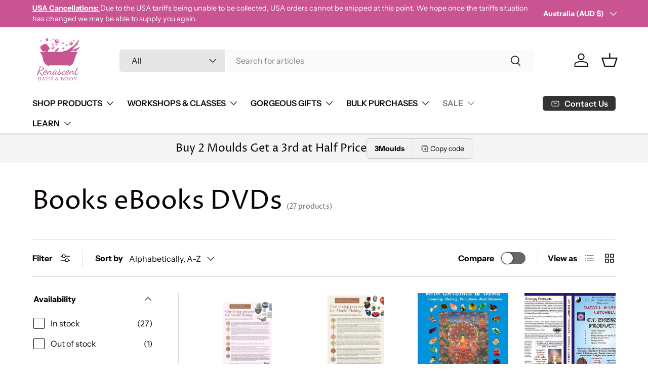

--- FILE ---
content_type: text/html; charset=utf-8
request_url: https://www.renascentbathbody.com.au/collections/books-ebooks-dvds
body_size: 52973
content:
<!doctype html>
<html class="no-js" lang="en" dir="ltr">
<head><meta charset="utf-8">
<meta name="viewport" content="width=device-width,initial-scale=1">
<title>Books eBooks DVDs &ndash; Renascent Bath and Body</title><link rel="canonical" href="https://www.renascentbathbody.com.au/collections/books-ebooks-dvds"><meta property="og:site_name" content="Renascent Bath and Body">
<meta property="og:url" content="https://www.renascentbathbody.com.au/collections/books-ebooks-dvds">
<meta property="og:title" content="Books eBooks DVDs">
<meta property="og:type" content="product.group">
<meta property="og:description" content="Renascent Bath and Body - Soap Art &amp; Decadent Treats. Beautiful usable art. High Quality Moulds, Bath and Body Supplies, Soap Base, edible art. Bathed in Love!"><meta property="og:image" content="http://www.renascentbathbody.com.au/cdn/shop/collections/easy-listening_4460x4460_7501ea9c-45cd-45d8-89d9-091bc6e1e076.jpg?crop=center&height=1200&v=1505734168&width=1200">
  <meta property="og:image:secure_url" content="https://www.renascentbathbody.com.au/cdn/shop/collections/easy-listening_4460x4460_7501ea9c-45cd-45d8-89d9-091bc6e1e076.jpg?crop=center&height=1200&v=1505734168&width=1200">
  <meta property="og:image:width" content="4460">
  <meta property="og:image:height" content="2974"><meta name="twitter:card" content="summary_large_image">
<meta name="twitter:title" content="Books eBooks DVDs">
<meta name="twitter:description" content="Renascent Bath and Body - Soap Art &amp; Decadent Treats. Beautiful usable art. High Quality Moulds, Bath and Body Supplies, Soap Base, edible art. Bathed in Love!">
<link rel="preload" href="//www.renascentbathbody.com.au/cdn/shop/t/3/assets/main.css?v=171986751195675404661716474134" as="style"><style data-shopify>
@font-face {
  font-family: "Instrument Sans";
  font-weight: 400;
  font-style: normal;
  font-display: swap;
  src: url("//www.renascentbathbody.com.au/cdn/fonts/instrument_sans/instrumentsans_n4.db86542ae5e1596dbdb28c279ae6c2086c4c5bfa.woff2") format("woff2"),
       url("//www.renascentbathbody.com.au/cdn/fonts/instrument_sans/instrumentsans_n4.510f1b081e58d08c30978f465518799851ef6d8b.woff") format("woff");
}
@font-face {
  font-family: "Instrument Sans";
  font-weight: 700;
  font-style: normal;
  font-display: swap;
  src: url("//www.renascentbathbody.com.au/cdn/fonts/instrument_sans/instrumentsans_n7.e4ad9032e203f9a0977786c356573ced65a7419a.woff2") format("woff2"),
       url("//www.renascentbathbody.com.au/cdn/fonts/instrument_sans/instrumentsans_n7.b9e40f166fb7639074ba34738101a9d2990bb41a.woff") format("woff");
}
@font-face {
  font-family: "Instrument Sans";
  font-weight: 400;
  font-style: italic;
  font-display: swap;
  src: url("//www.renascentbathbody.com.au/cdn/fonts/instrument_sans/instrumentsans_i4.028d3c3cd8d085648c808ceb20cd2fd1eb3560e5.woff2") format("woff2"),
       url("//www.renascentbathbody.com.au/cdn/fonts/instrument_sans/instrumentsans_i4.7e90d82df8dee29a99237cd19cc529d2206706a2.woff") format("woff");
}
@font-face {
  font-family: "Instrument Sans";
  font-weight: 700;
  font-style: italic;
  font-display: swap;
  src: url("//www.renascentbathbody.com.au/cdn/fonts/instrument_sans/instrumentsans_i7.d6063bb5d8f9cbf96eace9e8801697c54f363c6a.woff2") format("woff2"),
       url("//www.renascentbathbody.com.au/cdn/fonts/instrument_sans/instrumentsans_i7.ce33afe63f8198a3ac4261b826b560103542cd36.woff") format("woff");
}
@font-face {
  font-family: "Proza Libre";
  font-weight: 400;
  font-style: normal;
  font-display: swap;
  src: url("//www.renascentbathbody.com.au/cdn/fonts/proza_libre/prozalibre_n4.f0507b32b728d57643b7359f19cd41165a2ba3ad.woff2") format("woff2"),
       url("//www.renascentbathbody.com.au/cdn/fonts/proza_libre/prozalibre_n4.11ea93e06205ad0e376283cb5b58368f304c1fe5.woff") format("woff");
}
@font-face {
  font-family: "Instrument Sans";
  font-weight: 600;
  font-style: normal;
  font-display: swap;
  src: url("//www.renascentbathbody.com.au/cdn/fonts/instrument_sans/instrumentsans_n6.27dc66245013a6f7f317d383a3cc9a0c347fb42d.woff2") format("woff2"),
       url("//www.renascentbathbody.com.au/cdn/fonts/instrument_sans/instrumentsans_n6.1a71efbeeb140ec495af80aad612ad55e19e6d0e.woff") format("woff");
}
:root {
      --bg-color: 255 255 255 / 1.0;
      --bg-color-og: 255 255 255 / 1.0;
      --heading-color: 9 3 2;
      --text-color: 9 3 2;
      --text-color-og: 9 3 2;
      --scrollbar-color: 9 3 2;
      --link-color: 9 3 2;
      --link-color-og: 9 3 2;
      --star-color: 103 170 249;--swatch-border-color-default: 206 205 204;
        --swatch-border-color-active: 132 129 129;
        --swatch-card-size: 24px;
        --swatch-variant-picker-size: 64px;--color-scheme-1-bg: 242 242 242 / 1.0;
      --color-scheme-1-grad: linear-gradient(180deg, rgba(244, 244, 244, 1), rgba(244, 244, 244, 1) 100%);
      --color-scheme-1-heading: 9 3 2;
      --color-scheme-1-text: 9 3 2;
      --color-scheme-1-btn-bg: 9 3 2;
      --color-scheme-1-btn-text: 255 255 255;
      --color-scheme-1-btn-bg-hover: 54 48 47;--color-scheme-2-bg: 73 93 99 / 1.0;
      --color-scheme-2-grad: ;
      --color-scheme-2-heading: 255 255 255;
      --color-scheme-2-text: 255 255 255;
      --color-scheme-2-btn-bg: 255 255 255;
      --color-scheme-2-btn-text: 9 3 2;
      --color-scheme-2-btn-bg-hover: 226 225 225;--color-scheme-3-bg: 250 200 205 / 1.0;
      --color-scheme-3-grad: ;
      --color-scheme-3-heading: 9 3 2;
      --color-scheme-3-text: 9 3 2;
      --color-scheme-3-btn-bg: 9 3 2;
      --color-scheme-3-btn-text: 255 255 255;
      --color-scheme-3-btn-bg-hover: 54 48 47;

      --drawer-bg-color: 255 255 255 / 1.0;
      --drawer-text-color: 9 3 2;

      --panel-bg-color: 242 242 242 / 1.0;
      --panel-heading-color: 9 3 2;
      --panel-text-color: 9 3 2;

      --in-stock-text-color: 44 126 63;
      --low-stock-text-color: 210 134 26;
      --very-low-stock-text-color: 180 12 28;
      --no-stock-text-color: 119 119 119;
      --no-stock-backordered-text-color: 119 119 119;

      --error-bg-color: 252 237 238;
      --error-text-color: 180 12 28;
      --success-bg-color: 232 246 234;
      --success-text-color: 44 126 63;
      --info-bg-color: 228 237 250;
      --info-text-color: 26 102 210;

      --heading-font-family: "Proza Libre", sans-serif;
      --heading-font-style: normal;
      --heading-font-weight: 400;
      --heading-scale-start: 6;

      --navigation-font-family: "Instrument Sans", sans-serif;
      --navigation-font-style: normal;
      --navigation-font-weight: 600;--heading-text-transform: none;
--subheading-text-transform: none;
      --body-font-family: "Instrument Sans", sans-serif;
      --body-font-style: normal;
      --body-font-weight: 400;
      --body-font-size: 16;

      --section-gap: 32;
      --heading-gap: calc(8 * var(--space-unit));--heading-gap: calc(6 * var(--space-unit));--grid-column-gap: 20px;--btn-bg-color: 9 3 2;
      --btn-bg-hover-color: 54 48 47;
      --btn-text-color: 255 255 255;
      --btn-bg-color-og: 9 3 2;
      --btn-text-color-og: 255 255 255;
      --btn-alt-bg-color: 255 255 255;
      --btn-alt-bg-alpha: 1.0;
      --btn-alt-text-color: 9 3 2;
      --btn-border-width: 1px;
      --btn-padding-y: 12px;

      
      --btn-border-radius: 5px;
      

      --btn-lg-border-radius: 50%;
      --btn-icon-border-radius: 50%;
      --input-with-btn-inner-radius: var(--btn-border-radius);

      --input-bg-color: 255 255 255 / 1.0;
      --input-text-color: 9 3 2;
      --input-border-width: 1px;
      --input-border-radius: 4px;
      --textarea-border-radius: 4px;
      --input-border-radius: 5px;
      --input-bg-color-diff-3: #f7f7f7;
      --input-bg-color-diff-6: #f0f0f0;

      --modal-border-radius: 4px;
      --modal-overlay-color: 0 0 0;
      --modal-overlay-opacity: 0.4;
      --drawer-border-radius: 4px;
      --overlay-border-radius: 4px;--custom-label-bg-color: 35 2 46;
      --custom-label-text-color: 255 255 255;--sale-label-bg-color: 247 23 53;
      --sale-label-text-color: 255 255 255;--sold-out-label-bg-color: 73 93 99;
      --sold-out-label-text-color: 255 255 255;--new-label-bg-color: 250 200 205;
      --new-label-text-color: 9 3 2;--preorder-label-bg-color: 103 170 249;
      --preorder-label-text-color: 255 255 255;

      --page-width: 1590px;
      --gutter-sm: 20px;
      --gutter-md: 32px;
      --gutter-lg: 64px;

      --payment-terms-bg-color: #ffffff;

      --coll-card-bg-color: #f7f7f7;
      --coll-card-border-color: rgba(0,0,0,0);
        
          --aos-animate-duration: 0.6s;
        

        
          --aos-min-width: 0;
        
      

      --reading-width: 48em;
    }

    @media (max-width: 769px) {
      :root {
        --reading-width: 36em;
      }
    }
  </style><link rel="stylesheet" href="//www.renascentbathbody.com.au/cdn/shop/t/3/assets/main.css?v=171986751195675404661716474134">
  <script src="//www.renascentbathbody.com.au/cdn/shop/t/3/assets/main.js?v=2050684634816504901718116812" defer="defer"></script><link rel="preload" href="//www.renascentbathbody.com.au/cdn/fonts/instrument_sans/instrumentsans_n4.db86542ae5e1596dbdb28c279ae6c2086c4c5bfa.woff2" as="font" type="font/woff2" crossorigin fetchpriority="high"><link rel="preload" href="//www.renascentbathbody.com.au/cdn/fonts/proza_libre/prozalibre_n4.f0507b32b728d57643b7359f19cd41165a2ba3ad.woff2" as="font" type="font/woff2" crossorigin fetchpriority="high"><script>window.performance && window.performance.mark && window.performance.mark('shopify.content_for_header.start');</script><meta name="google-site-verification" content="6MvUQHqsEL8xtV5Wc0QT_ERhBqDhrMSPIxVNWEGBDoY">
<meta id="shopify-digital-wallet" name="shopify-digital-wallet" content="/9190464/digital_wallets/dialog">
<meta name="shopify-checkout-api-token" content="05bda3506cc753a75ef7fd17e222470d">
<meta id="in-context-paypal-metadata" data-shop-id="9190464" data-venmo-supported="false" data-environment="production" data-locale="en_US" data-paypal-v4="true" data-currency="AUD">
<link rel="alternate" type="application/atom+xml" title="Feed" href="/collections/books-ebooks-dvds.atom" />
<link rel="alternate" type="application/json+oembed" href="https://www.renascentbathbody.com.au/collections/books-ebooks-dvds.oembed">
<script async="async" src="/checkouts/internal/preloads.js?locale=en-AU"></script>
<link rel="preconnect" href="https://shop.app" crossorigin="anonymous">
<script async="async" src="https://shop.app/checkouts/internal/preloads.js?locale=en-AU&shop_id=9190464" crossorigin="anonymous"></script>
<script id="apple-pay-shop-capabilities" type="application/json">{"shopId":9190464,"countryCode":"AU","currencyCode":"AUD","merchantCapabilities":["supports3DS"],"merchantId":"gid:\/\/shopify\/Shop\/9190464","merchantName":"Renascent Bath and Body","requiredBillingContactFields":["postalAddress","email","phone"],"requiredShippingContactFields":["postalAddress","email","phone"],"shippingType":"shipping","supportedNetworks":["visa","masterCard"],"total":{"type":"pending","label":"Renascent Bath and Body","amount":"1.00"},"shopifyPaymentsEnabled":true,"supportsSubscriptions":true}</script>
<script id="shopify-features" type="application/json">{"accessToken":"05bda3506cc753a75ef7fd17e222470d","betas":["rich-media-storefront-analytics"],"domain":"www.renascentbathbody.com.au","predictiveSearch":true,"shopId":9190464,"locale":"en"}</script>
<script>var Shopify = Shopify || {};
Shopify.shop = "renascent-soap-supplies.myshopify.com";
Shopify.locale = "en";
Shopify.currency = {"active":"AUD","rate":"1.0"};
Shopify.country = "AU";
Shopify.theme = {"name":"Enterprise","id":140492603619,"schema_name":"Enterprise","schema_version":"1.5.2","theme_store_id":1657,"role":"main"};
Shopify.theme.handle = "null";
Shopify.theme.style = {"id":null,"handle":null};
Shopify.cdnHost = "www.renascentbathbody.com.au/cdn";
Shopify.routes = Shopify.routes || {};
Shopify.routes.root = "/";</script>
<script type="module">!function(o){(o.Shopify=o.Shopify||{}).modules=!0}(window);</script>
<script>!function(o){function n(){var o=[];function n(){o.push(Array.prototype.slice.apply(arguments))}return n.q=o,n}var t=o.Shopify=o.Shopify||{};t.loadFeatures=n(),t.autoloadFeatures=n()}(window);</script>
<script>
  window.ShopifyPay = window.ShopifyPay || {};
  window.ShopifyPay.apiHost = "shop.app\/pay";
  window.ShopifyPay.redirectState = null;
</script>
<script id="shop-js-analytics" type="application/json">{"pageType":"collection"}</script>
<script defer="defer" async type="module" src="//www.renascentbathbody.com.au/cdn/shopifycloud/shop-js/modules/v2/client.init-shop-cart-sync_IZsNAliE.en.esm.js"></script>
<script defer="defer" async type="module" src="//www.renascentbathbody.com.au/cdn/shopifycloud/shop-js/modules/v2/chunk.common_0OUaOowp.esm.js"></script>
<script type="module">
  await import("//www.renascentbathbody.com.au/cdn/shopifycloud/shop-js/modules/v2/client.init-shop-cart-sync_IZsNAliE.en.esm.js");
await import("//www.renascentbathbody.com.au/cdn/shopifycloud/shop-js/modules/v2/chunk.common_0OUaOowp.esm.js");

  window.Shopify.SignInWithShop?.initShopCartSync?.({"fedCMEnabled":true,"windoidEnabled":true});

</script>
<script>
  window.Shopify = window.Shopify || {};
  if (!window.Shopify.featureAssets) window.Shopify.featureAssets = {};
  window.Shopify.featureAssets['shop-js'] = {"shop-cart-sync":["modules/v2/client.shop-cart-sync_DLOhI_0X.en.esm.js","modules/v2/chunk.common_0OUaOowp.esm.js"],"init-fed-cm":["modules/v2/client.init-fed-cm_C6YtU0w6.en.esm.js","modules/v2/chunk.common_0OUaOowp.esm.js"],"shop-button":["modules/v2/client.shop-button_BCMx7GTG.en.esm.js","modules/v2/chunk.common_0OUaOowp.esm.js"],"shop-cash-offers":["modules/v2/client.shop-cash-offers_BT26qb5j.en.esm.js","modules/v2/chunk.common_0OUaOowp.esm.js","modules/v2/chunk.modal_CGo_dVj3.esm.js"],"init-windoid":["modules/v2/client.init-windoid_B9PkRMql.en.esm.js","modules/v2/chunk.common_0OUaOowp.esm.js"],"init-shop-email-lookup-coordinator":["modules/v2/client.init-shop-email-lookup-coordinator_DZkqjsbU.en.esm.js","modules/v2/chunk.common_0OUaOowp.esm.js"],"shop-toast-manager":["modules/v2/client.shop-toast-manager_Di2EnuM7.en.esm.js","modules/v2/chunk.common_0OUaOowp.esm.js"],"shop-login-button":["modules/v2/client.shop-login-button_BtqW_SIO.en.esm.js","modules/v2/chunk.common_0OUaOowp.esm.js","modules/v2/chunk.modal_CGo_dVj3.esm.js"],"avatar":["modules/v2/client.avatar_BTnouDA3.en.esm.js"],"pay-button":["modules/v2/client.pay-button_CWa-C9R1.en.esm.js","modules/v2/chunk.common_0OUaOowp.esm.js"],"init-shop-cart-sync":["modules/v2/client.init-shop-cart-sync_IZsNAliE.en.esm.js","modules/v2/chunk.common_0OUaOowp.esm.js"],"init-customer-accounts":["modules/v2/client.init-customer-accounts_DenGwJTU.en.esm.js","modules/v2/client.shop-login-button_BtqW_SIO.en.esm.js","modules/v2/chunk.common_0OUaOowp.esm.js","modules/v2/chunk.modal_CGo_dVj3.esm.js"],"init-shop-for-new-customer-accounts":["modules/v2/client.init-shop-for-new-customer-accounts_JdHXxpS9.en.esm.js","modules/v2/client.shop-login-button_BtqW_SIO.en.esm.js","modules/v2/chunk.common_0OUaOowp.esm.js","modules/v2/chunk.modal_CGo_dVj3.esm.js"],"init-customer-accounts-sign-up":["modules/v2/client.init-customer-accounts-sign-up_D6__K_p8.en.esm.js","modules/v2/client.shop-login-button_BtqW_SIO.en.esm.js","modules/v2/chunk.common_0OUaOowp.esm.js","modules/v2/chunk.modal_CGo_dVj3.esm.js"],"checkout-modal":["modules/v2/client.checkout-modal_C_ZQDY6s.en.esm.js","modules/v2/chunk.common_0OUaOowp.esm.js","modules/v2/chunk.modal_CGo_dVj3.esm.js"],"shop-follow-button":["modules/v2/client.shop-follow-button_XetIsj8l.en.esm.js","modules/v2/chunk.common_0OUaOowp.esm.js","modules/v2/chunk.modal_CGo_dVj3.esm.js"],"lead-capture":["modules/v2/client.lead-capture_DvA72MRN.en.esm.js","modules/v2/chunk.common_0OUaOowp.esm.js","modules/v2/chunk.modal_CGo_dVj3.esm.js"],"shop-login":["modules/v2/client.shop-login_ClXNxyh6.en.esm.js","modules/v2/chunk.common_0OUaOowp.esm.js","modules/v2/chunk.modal_CGo_dVj3.esm.js"],"payment-terms":["modules/v2/client.payment-terms_CNlwjfZz.en.esm.js","modules/v2/chunk.common_0OUaOowp.esm.js","modules/v2/chunk.modal_CGo_dVj3.esm.js"]};
</script>
<script>(function() {
  var isLoaded = false;
  function asyncLoad() {
    if (isLoaded) return;
    isLoaded = true;
    var urls = ["https:\/\/inffuse-platform.appspot.com\/plugins\/shopify\/loader.js?app=calendar\u0026shop=renascent-soap-supplies.myshopify.com\u0026shop=renascent-soap-supplies.myshopify.com","https:\/\/acp-magento.appspot.com\/js\/acp-magento.js?v=2\u0026mode=shopify\u0026UUID=abb0083b-49c8-4600-b06e-0dbd085a0c0d\u0026store=9190464\u0026shop=renascent-soap-supplies.myshopify.com","https:\/\/cdn-loyalty.yotpo.com\/loader\/tMCEo_StJLt3pkGZqvfRkQ.js?shop=renascent-soap-supplies.myshopify.com","https:\/\/js.smile.io\/v1\/smile-shopify.js?shop=renascent-soap-supplies.myshopify.com","https:\/\/chimpstatic.com\/mcjs-connected\/js\/users\/80de6527b529284d2529cb9a4\/a7c037a81e350ecb963b39eec.js?shop=renascent-soap-supplies.myshopify.com","https:\/\/cdn.s3.pop-convert.com\/pcjs.production.min.js?unique_id=renascent-soap-supplies.myshopify.com\u0026shop=renascent-soap-supplies.myshopify.com","https:\/\/script.pop-convert.com\/new-micro\/production.pc.min.js?unique_id=renascent-soap-supplies.myshopify.com\u0026shop=renascent-soap-supplies.myshopify.com","https:\/\/cdn.hextom.com\/js\/freeshippingbar.js?shop=renascent-soap-supplies.myshopify.com","https:\/\/cdn.hextom.com\/js\/quickannouncementbar.js?shop=renascent-soap-supplies.myshopify.com"];
    for (var i = 0; i < urls.length; i++) {
      var s = document.createElement('script');
      s.type = 'text/javascript';
      s.async = true;
      s.src = urls[i];
      var x = document.getElementsByTagName('script')[0];
      x.parentNode.insertBefore(s, x);
    }
  };
  if(window.attachEvent) {
    window.attachEvent('onload', asyncLoad);
  } else {
    window.addEventListener('load', asyncLoad, false);
  }
})();</script>
<script id="__st">var __st={"a":9190464,"offset":39600,"reqid":"4c567737-b227-427a-a526-3c6d9bc17e9f-1768554615","pageurl":"www.renascentbathbody.com.au\/collections\/books-ebooks-dvds","u":"46e88cb010e9","p":"collection","rtyp":"collection","rid":236322563};</script>
<script>window.ShopifyPaypalV4VisibilityTracking = true;</script>
<script id="captcha-bootstrap">!function(){'use strict';const t='contact',e='account',n='new_comment',o=[[t,t],['blogs',n],['comments',n],[t,'customer']],c=[[e,'customer_login'],[e,'guest_login'],[e,'recover_customer_password'],[e,'create_customer']],r=t=>t.map((([t,e])=>`form[action*='/${t}']:not([data-nocaptcha='true']) input[name='form_type'][value='${e}']`)).join(','),a=t=>()=>t?[...document.querySelectorAll(t)].map((t=>t.form)):[];function s(){const t=[...o],e=r(t);return a(e)}const i='password',u='form_key',d=['recaptcha-v3-token','g-recaptcha-response','h-captcha-response',i],f=()=>{try{return window.sessionStorage}catch{return}},m='__shopify_v',_=t=>t.elements[u];function p(t,e,n=!1){try{const o=window.sessionStorage,c=JSON.parse(o.getItem(e)),{data:r}=function(t){const{data:e,action:n}=t;return t[m]||n?{data:e,action:n}:{data:t,action:n}}(c);for(const[e,n]of Object.entries(r))t.elements[e]&&(t.elements[e].value=n);n&&o.removeItem(e)}catch(o){console.error('form repopulation failed',{error:o})}}const l='form_type',E='cptcha';function T(t){t.dataset[E]=!0}const w=window,h=w.document,L='Shopify',v='ce_forms',y='captcha';let A=!1;((t,e)=>{const n=(g='f06e6c50-85a8-45c8-87d0-21a2b65856fe',I='https://cdn.shopify.com/shopifycloud/storefront-forms-hcaptcha/ce_storefront_forms_captcha_hcaptcha.v1.5.2.iife.js',D={infoText:'Protected by hCaptcha',privacyText:'Privacy',termsText:'Terms'},(t,e,n)=>{const o=w[L][v],c=o.bindForm;if(c)return c(t,g,e,D).then(n);var r;o.q.push([[t,g,e,D],n]),r=I,A||(h.body.append(Object.assign(h.createElement('script'),{id:'captcha-provider',async:!0,src:r})),A=!0)});var g,I,D;w[L]=w[L]||{},w[L][v]=w[L][v]||{},w[L][v].q=[],w[L][y]=w[L][y]||{},w[L][y].protect=function(t,e){n(t,void 0,e),T(t)},Object.freeze(w[L][y]),function(t,e,n,w,h,L){const[v,y,A,g]=function(t,e,n){const i=e?o:[],u=t?c:[],d=[...i,...u],f=r(d),m=r(i),_=r(d.filter((([t,e])=>n.includes(e))));return[a(f),a(m),a(_),s()]}(w,h,L),I=t=>{const e=t.target;return e instanceof HTMLFormElement?e:e&&e.form},D=t=>v().includes(t);t.addEventListener('submit',(t=>{const e=I(t);if(!e)return;const n=D(e)&&!e.dataset.hcaptchaBound&&!e.dataset.recaptchaBound,o=_(e),c=g().includes(e)&&(!o||!o.value);(n||c)&&t.preventDefault(),c&&!n&&(function(t){try{if(!f())return;!function(t){const e=f();if(!e)return;const n=_(t);if(!n)return;const o=n.value;o&&e.removeItem(o)}(t);const e=Array.from(Array(32),(()=>Math.random().toString(36)[2])).join('');!function(t,e){_(t)||t.append(Object.assign(document.createElement('input'),{type:'hidden',name:u})),t.elements[u].value=e}(t,e),function(t,e){const n=f();if(!n)return;const o=[...t.querySelectorAll(`input[type='${i}']`)].map((({name:t})=>t)),c=[...d,...o],r={};for(const[a,s]of new FormData(t).entries())c.includes(a)||(r[a]=s);n.setItem(e,JSON.stringify({[m]:1,action:t.action,data:r}))}(t,e)}catch(e){console.error('failed to persist form',e)}}(e),e.submit())}));const S=(t,e)=>{t&&!t.dataset[E]&&(n(t,e.some((e=>e===t))),T(t))};for(const o of['focusin','change'])t.addEventListener(o,(t=>{const e=I(t);D(e)&&S(e,y())}));const B=e.get('form_key'),M=e.get(l),P=B&&M;t.addEventListener('DOMContentLoaded',(()=>{const t=y();if(P)for(const e of t)e.elements[l].value===M&&p(e,B);[...new Set([...A(),...v().filter((t=>'true'===t.dataset.shopifyCaptcha))])].forEach((e=>S(e,t)))}))}(h,new URLSearchParams(w.location.search),n,t,e,['guest_login'])})(!0,!0)}();</script>
<script integrity="sha256-4kQ18oKyAcykRKYeNunJcIwy7WH5gtpwJnB7kiuLZ1E=" data-source-attribution="shopify.loadfeatures" defer="defer" src="//www.renascentbathbody.com.au/cdn/shopifycloud/storefront/assets/storefront/load_feature-a0a9edcb.js" crossorigin="anonymous"></script>
<script crossorigin="anonymous" defer="defer" src="//www.renascentbathbody.com.au/cdn/shopifycloud/storefront/assets/shopify_pay/storefront-65b4c6d7.js?v=20250812"></script>
<script data-source-attribution="shopify.dynamic_checkout.dynamic.init">var Shopify=Shopify||{};Shopify.PaymentButton=Shopify.PaymentButton||{isStorefrontPortableWallets:!0,init:function(){window.Shopify.PaymentButton.init=function(){};var t=document.createElement("script");t.src="https://www.renascentbathbody.com.au/cdn/shopifycloud/portable-wallets/latest/portable-wallets.en.js",t.type="module",document.head.appendChild(t)}};
</script>
<script data-source-attribution="shopify.dynamic_checkout.buyer_consent">
  function portableWalletsHideBuyerConsent(e){var t=document.getElementById("shopify-buyer-consent"),n=document.getElementById("shopify-subscription-policy-button");t&&n&&(t.classList.add("hidden"),t.setAttribute("aria-hidden","true"),n.removeEventListener("click",e))}function portableWalletsShowBuyerConsent(e){var t=document.getElementById("shopify-buyer-consent"),n=document.getElementById("shopify-subscription-policy-button");t&&n&&(t.classList.remove("hidden"),t.removeAttribute("aria-hidden"),n.addEventListener("click",e))}window.Shopify?.PaymentButton&&(window.Shopify.PaymentButton.hideBuyerConsent=portableWalletsHideBuyerConsent,window.Shopify.PaymentButton.showBuyerConsent=portableWalletsShowBuyerConsent);
</script>
<script data-source-attribution="shopify.dynamic_checkout.cart.bootstrap">document.addEventListener("DOMContentLoaded",(function(){function t(){return document.querySelector("shopify-accelerated-checkout-cart, shopify-accelerated-checkout")}if(t())Shopify.PaymentButton.init();else{new MutationObserver((function(e,n){t()&&(Shopify.PaymentButton.init(),n.disconnect())})).observe(document.body,{childList:!0,subtree:!0})}}));
</script>
<link id="shopify-accelerated-checkout-styles" rel="stylesheet" media="screen" href="https://www.renascentbathbody.com.au/cdn/shopifycloud/portable-wallets/latest/accelerated-checkout-backwards-compat.css" crossorigin="anonymous">
<style id="shopify-accelerated-checkout-cart">
        #shopify-buyer-consent {
  margin-top: 1em;
  display: inline-block;
  width: 100%;
}

#shopify-buyer-consent.hidden {
  display: none;
}

#shopify-subscription-policy-button {
  background: none;
  border: none;
  padding: 0;
  text-decoration: underline;
  font-size: inherit;
  cursor: pointer;
}

#shopify-subscription-policy-button::before {
  box-shadow: none;
}

      </style>
<script id="sections-script" data-sections="header,footer" defer="defer" src="//www.renascentbathbody.com.au/cdn/shop/t/3/compiled_assets/scripts.js?2190"></script>
<script>window.performance && window.performance.mark && window.performance.mark('shopify.content_for_header.end');</script>
<script src="//www.renascentbathbody.com.au/cdn/shop/t/3/assets/blur-messages.js?v=98620774460636405321716180341" defer="defer"></script>
    <script src="//www.renascentbathbody.com.au/cdn/shop/t/3/assets/animate-on-scroll.js?v=15249566486942820451716180341" defer="defer"></script>
    <link rel="stylesheet" href="//www.renascentbathbody.com.au/cdn/shop/t/3/assets/animate-on-scroll.css?v=116194678796051782541716180341">
  

  <script>document.documentElement.className = document.documentElement.className.replace('no-js', 'js');</script><!-- CC Custom Head Start --><!-- CC Custom Head End -->


<script>
  document.addEventListener("DOMContentLoaded", function(event) {
    const style = document.getElementById('wsg-custom-style');
    if (typeof window.isWsgCustomer != "undefined" && isWsgCustomer) {
      style.innerHTML = `
        ${style.innerHTML} 
        /* A friend of hideWsg - this will _show_ only for wsg customers. Add class to an element to use */
        .showWsg {
          display: unset;
        }
        /* wholesale only CSS */
        .additional-checkout-buttons, .shopify-payment-button {
          display: none !important;
        }
        .wsg-proxy-container select {
          background-color: 
          ${
        document.querySelector('input').style.backgroundColor
          ? document.querySelector('input').style.backgroundColor
          : 'white'
        } !important;
        }
      `;
    } else {
      style.innerHTML = `
        ${style.innerHTML}
        /* Add CSS rules here for NOT wsg customers - great to hide elements from retail when we can't access the code driving the element */
        
      `;
    }

    if (typeof window.embedButtonBg !== undefined && typeof window.embedButtonText !== undefined && window.embedButtonBg !== window.embedButtonText) {
      style.innerHTML = `
        ${style.innerHTML}
        .wsg-button-fix {
          background: ${embedButtonBg} !important;
          border-color: ${embedButtonBg} !important;
          color: ${embedButtonText} !important;
        }
      `;
    }

    // =========================
    //         CUSTOM JS
    // ==========================
    if (document.querySelector(".wsg-proxy-container")) {
      initNodeObserver(wsgCustomJs);
    }
  })

  function wsgCustomJs() {

    // update button classes
    const button = document.querySelectorAll(".wsg-button-fix");
    let buttonClass = "xxButtonClassesHerexx";
    buttonClass = buttonClass.split(" ");
    for (let i = 0; i < button.length; i++) {
      button[i].classList.add(... buttonClass);
    }

    // wsgCustomJs window placeholder
    // update secondary btn color on proxy cart
    if (document.getElementById("wsg-checkout-one")) {
      const checkoutButton = document.getElementById("wsg-checkout-one");
      let wsgBtnColor = window.getComputedStyle(checkoutButton).backgroundColor;
      let wsgBtnBackground = "none";
      let wsgBtnBorder = "thin solid " + wsgBtnColor;
      let wsgBtnPadding = window.getComputedStyle(checkoutButton).padding;
      let spofBtn = document.querySelectorAll(".spof-btn");
      for (let i = 0; i < spofBtn.length; i++) {
        spofBtn[i].style.background = wsgBtnBackground;
        spofBtn[i].style.color = wsgBtnColor;
        spofBtn[i].style.border = wsgBtnBorder;
        spofBtn[i].style.padding = wsgBtnPadding;
      }
    }

    // update Quick Order Form label
    if (typeof window.embedSPOFLabel != "undefined" && embedSPOFLabel) {
      document.querySelectorAll(".spof-btn").forEach(function(spofBtn) {
        spofBtn.removeAttribute("data-translation-selector");
        spofBtn.innerHTML = embedSPOFLabel;
      });
    }
  }

  function initNodeObserver(onChangeNodeCallback) {

    // Select the node that will be observed for mutations
    const targetNode = document.querySelector(".wsg-proxy-container");

    // Options for the observer (which mutations to observe)
    const config = {
      attributes: true,
      childList: true,
      subtree: true
    };

    // Callback function to execute when mutations are observed
    const callback = function(mutationsList, observer) {
      for (const mutation of mutationsList) {
        if (mutation.type === 'childList') {
          onChangeNodeCallback();
          observer.disconnect();
        }
      }
    };

    // Create an observer instance linked to the callback function
    const observer = new MutationObserver(callback);

    // Start observing the target node for configured mutations
    observer.observe(targetNode, config);
  }
</script>


<style id="wsg-custom-style">
  /* A friend of hideWsg - this will _show_ only for wsg customers. Add class to an element to use */
  .showWsg {
    display: none;
  }
  /* Signup/login */
  #wsg-signup select,
  #wsg-signup input,
  #wsg-signup textarea {
    height: 46px;
    border: thin solid #d1d1d1;
    padding: 6px 10px;
  }
  #wsg-signup textarea {
    min-height: 100px;
  }
  .wsg-login-input {
    height: 46px;
    border: thin solid #d1d1d1;
    padding: 6px 10px;
  }
  #wsg-signup select {
  }
/*   Quick Order Form */
  .wsg-table td {
    border: none;
    min-width: 150px;
  }
  .wsg-table tr {
    border-bottom: thin solid #d1d1d1; 
    border-left: none;
  }
  .wsg-table input[type="number"] {
    border: thin solid #d1d1d1;
    padding: 5px 15px;
    min-height: 42px;
  }
  #wsg-spof-link a {
    text-decoration: inherit;
    color: inherit;
  }
  .wsg-proxy-container {
    margin-top: 0% !important;
  }
  @media screen and (max-width:768px){
    .wsg-proxy-container .wsg-table input[type="number"] {
        max-width: 80%; 
    }
    .wsg-center img {
      width: 50px !important;
    }
    .wsg-variant-price-area {
      min-width: 70px !important;
    }
  }
  /* Submit button */
  #wsg-cart-update{
    padding: 8px 10px;
    min-height: 45px;
    max-width: 100% !important;
  }
  .wsg-table {
    background: inherit !important;
  }
  .wsg-spof-container-main {
    background: inherit !important;
  }
  /* General fixes */
  .wsg-hide-prices {
    opacity: 0;
  }
  .wsg-ws-only .button {
    margin: 0;
  }
</style>
<!-- BEGIN app block: shopify://apps/wholesale-gorilla/blocks/wsg-header/c48d0487-dff9-41a4-94c8-ec6173fe8b8d -->

   
  














<!-- wsg Embed inactive - isTurnOffWsg == true -->
<!-- END app block --><script src="https://cdn.shopify.com/extensions/019bbde2-aa41-7224-807c-8a1fb9a30b00/smile-io-265/assets/smile-loader.js" type="text/javascript" defer="defer"></script>
<script src="https://cdn.shopify.com/extensions/019a7869-8cc2-7d4d-b9fd-e8ffc9cd6a21/shopify-extension-23/assets/wsg-dependencies.js" type="text/javascript" defer="defer"></script>
<link href="https://monorail-edge.shopifysvc.com" rel="dns-prefetch">
<script>(function(){if ("sendBeacon" in navigator && "performance" in window) {try {var session_token_from_headers = performance.getEntriesByType('navigation')[0].serverTiming.find(x => x.name == '_s').description;} catch {var session_token_from_headers = undefined;}var session_cookie_matches = document.cookie.match(/_shopify_s=([^;]*)/);var session_token_from_cookie = session_cookie_matches && session_cookie_matches.length === 2 ? session_cookie_matches[1] : "";var session_token = session_token_from_headers || session_token_from_cookie || "";function handle_abandonment_event(e) {var entries = performance.getEntries().filter(function(entry) {return /monorail-edge.shopifysvc.com/.test(entry.name);});if (!window.abandonment_tracked && entries.length === 0) {window.abandonment_tracked = true;var currentMs = Date.now();var navigation_start = performance.timing.navigationStart;var payload = {shop_id: 9190464,url: window.location.href,navigation_start,duration: currentMs - navigation_start,session_token,page_type: "collection"};window.navigator.sendBeacon("https://monorail-edge.shopifysvc.com/v1/produce", JSON.stringify({schema_id: "online_store_buyer_site_abandonment/1.1",payload: payload,metadata: {event_created_at_ms: currentMs,event_sent_at_ms: currentMs}}));}}window.addEventListener('pagehide', handle_abandonment_event);}}());</script>
<script id="web-pixels-manager-setup">(function e(e,d,r,n,o){if(void 0===o&&(o={}),!Boolean(null===(a=null===(i=window.Shopify)||void 0===i?void 0:i.analytics)||void 0===a?void 0:a.replayQueue)){var i,a;window.Shopify=window.Shopify||{};var t=window.Shopify;t.analytics=t.analytics||{};var s=t.analytics;s.replayQueue=[],s.publish=function(e,d,r){return s.replayQueue.push([e,d,r]),!0};try{self.performance.mark("wpm:start")}catch(e){}var l=function(){var e={modern:/Edge?\/(1{2}[4-9]|1[2-9]\d|[2-9]\d{2}|\d{4,})\.\d+(\.\d+|)|Firefox\/(1{2}[4-9]|1[2-9]\d|[2-9]\d{2}|\d{4,})\.\d+(\.\d+|)|Chrom(ium|e)\/(9{2}|\d{3,})\.\d+(\.\d+|)|(Maci|X1{2}).+ Version\/(15\.\d+|(1[6-9]|[2-9]\d|\d{3,})\.\d+)([,.]\d+|)( \(\w+\)|)( Mobile\/\w+|) Safari\/|Chrome.+OPR\/(9{2}|\d{3,})\.\d+\.\d+|(CPU[ +]OS|iPhone[ +]OS|CPU[ +]iPhone|CPU IPhone OS|CPU iPad OS)[ +]+(15[._]\d+|(1[6-9]|[2-9]\d|\d{3,})[._]\d+)([._]\d+|)|Android:?[ /-](13[3-9]|1[4-9]\d|[2-9]\d{2}|\d{4,})(\.\d+|)(\.\d+|)|Android.+Firefox\/(13[5-9]|1[4-9]\d|[2-9]\d{2}|\d{4,})\.\d+(\.\d+|)|Android.+Chrom(ium|e)\/(13[3-9]|1[4-9]\d|[2-9]\d{2}|\d{4,})\.\d+(\.\d+|)|SamsungBrowser\/([2-9]\d|\d{3,})\.\d+/,legacy:/Edge?\/(1[6-9]|[2-9]\d|\d{3,})\.\d+(\.\d+|)|Firefox\/(5[4-9]|[6-9]\d|\d{3,})\.\d+(\.\d+|)|Chrom(ium|e)\/(5[1-9]|[6-9]\d|\d{3,})\.\d+(\.\d+|)([\d.]+$|.*Safari\/(?![\d.]+ Edge\/[\d.]+$))|(Maci|X1{2}).+ Version\/(10\.\d+|(1[1-9]|[2-9]\d|\d{3,})\.\d+)([,.]\d+|)( \(\w+\)|)( Mobile\/\w+|) Safari\/|Chrome.+OPR\/(3[89]|[4-9]\d|\d{3,})\.\d+\.\d+|(CPU[ +]OS|iPhone[ +]OS|CPU[ +]iPhone|CPU IPhone OS|CPU iPad OS)[ +]+(10[._]\d+|(1[1-9]|[2-9]\d|\d{3,})[._]\d+)([._]\d+|)|Android:?[ /-](13[3-9]|1[4-9]\d|[2-9]\d{2}|\d{4,})(\.\d+|)(\.\d+|)|Mobile Safari.+OPR\/([89]\d|\d{3,})\.\d+\.\d+|Android.+Firefox\/(13[5-9]|1[4-9]\d|[2-9]\d{2}|\d{4,})\.\d+(\.\d+|)|Android.+Chrom(ium|e)\/(13[3-9]|1[4-9]\d|[2-9]\d{2}|\d{4,})\.\d+(\.\d+|)|Android.+(UC? ?Browser|UCWEB|U3)[ /]?(15\.([5-9]|\d{2,})|(1[6-9]|[2-9]\d|\d{3,})\.\d+)\.\d+|SamsungBrowser\/(5\.\d+|([6-9]|\d{2,})\.\d+)|Android.+MQ{2}Browser\/(14(\.(9|\d{2,})|)|(1[5-9]|[2-9]\d|\d{3,})(\.\d+|))(\.\d+|)|K[Aa][Ii]OS\/(3\.\d+|([4-9]|\d{2,})\.\d+)(\.\d+|)/},d=e.modern,r=e.legacy,n=navigator.userAgent;return n.match(d)?"modern":n.match(r)?"legacy":"unknown"}(),u="modern"===l?"modern":"legacy",c=(null!=n?n:{modern:"",legacy:""})[u],f=function(e){return[e.baseUrl,"/wpm","/b",e.hashVersion,"modern"===e.buildTarget?"m":"l",".js"].join("")}({baseUrl:d,hashVersion:r,buildTarget:u}),m=function(e){var d=e.version,r=e.bundleTarget,n=e.surface,o=e.pageUrl,i=e.monorailEndpoint;return{emit:function(e){var a=e.status,t=e.errorMsg,s=(new Date).getTime(),l=JSON.stringify({metadata:{event_sent_at_ms:s},events:[{schema_id:"web_pixels_manager_load/3.1",payload:{version:d,bundle_target:r,page_url:o,status:a,surface:n,error_msg:t},metadata:{event_created_at_ms:s}}]});if(!i)return console&&console.warn&&console.warn("[Web Pixels Manager] No Monorail endpoint provided, skipping logging."),!1;try{return self.navigator.sendBeacon.bind(self.navigator)(i,l)}catch(e){}var u=new XMLHttpRequest;try{return u.open("POST",i,!0),u.setRequestHeader("Content-Type","text/plain"),u.send(l),!0}catch(e){return console&&console.warn&&console.warn("[Web Pixels Manager] Got an unhandled error while logging to Monorail."),!1}}}}({version:r,bundleTarget:l,surface:e.surface,pageUrl:self.location.href,monorailEndpoint:e.monorailEndpoint});try{o.browserTarget=l,function(e){var d=e.src,r=e.async,n=void 0===r||r,o=e.onload,i=e.onerror,a=e.sri,t=e.scriptDataAttributes,s=void 0===t?{}:t,l=document.createElement("script"),u=document.querySelector("head"),c=document.querySelector("body");if(l.async=n,l.src=d,a&&(l.integrity=a,l.crossOrigin="anonymous"),s)for(var f in s)if(Object.prototype.hasOwnProperty.call(s,f))try{l.dataset[f]=s[f]}catch(e){}if(o&&l.addEventListener("load",o),i&&l.addEventListener("error",i),u)u.appendChild(l);else{if(!c)throw new Error("Did not find a head or body element to append the script");c.appendChild(l)}}({src:f,async:!0,onload:function(){if(!function(){var e,d;return Boolean(null===(d=null===(e=window.Shopify)||void 0===e?void 0:e.analytics)||void 0===d?void 0:d.initialized)}()){var d=window.webPixelsManager.init(e)||void 0;if(d){var r=window.Shopify.analytics;r.replayQueue.forEach((function(e){var r=e[0],n=e[1],o=e[2];d.publishCustomEvent(r,n,o)})),r.replayQueue=[],r.publish=d.publishCustomEvent,r.visitor=d.visitor,r.initialized=!0}}},onerror:function(){return m.emit({status:"failed",errorMsg:"".concat(f," has failed to load")})},sri:function(e){var d=/^sha384-[A-Za-z0-9+/=]+$/;return"string"==typeof e&&d.test(e)}(c)?c:"",scriptDataAttributes:o}),m.emit({status:"loading"})}catch(e){m.emit({status:"failed",errorMsg:(null==e?void 0:e.message)||"Unknown error"})}}})({shopId: 9190464,storefrontBaseUrl: "https://www.renascentbathbody.com.au",extensionsBaseUrl: "https://extensions.shopifycdn.com/cdn/shopifycloud/web-pixels-manager",monorailEndpoint: "https://monorail-edge.shopifysvc.com/unstable/produce_batch",surface: "storefront-renderer",enabledBetaFlags: ["2dca8a86"],webPixelsConfigList: [{"id":"618496227","configuration":"{\"config\":\"{\\\"google_tag_ids\\\":[\\\"GT-MQ7XHLQF\\\",\\\"G-SC9MQ2ECRG\\\"],\\\"target_country\\\":\\\"AU\\\",\\\"gtag_events\\\":[{\\\"type\\\":\\\"begin_checkout\\\",\\\"action_label\\\":\\\"G-SC9MQ2ECRG\\\"},{\\\"type\\\":\\\"search\\\",\\\"action_label\\\":\\\"G-SC9MQ2ECRG\\\"},{\\\"type\\\":\\\"view_item\\\",\\\"action_label\\\":[\\\"MC-5NTZQN89FM\\\",\\\"G-SC9MQ2ECRG\\\"]},{\\\"type\\\":\\\"purchase\\\",\\\"action_label\\\":[\\\"MC-5NTZQN89FM\\\",\\\"G-SC9MQ2ECRG\\\"]},{\\\"type\\\":\\\"page_view\\\",\\\"action_label\\\":[\\\"MC-5NTZQN89FM\\\",\\\"G-SC9MQ2ECRG\\\"]},{\\\"type\\\":\\\"add_payment_info\\\",\\\"action_label\\\":\\\"G-SC9MQ2ECRG\\\"},{\\\"type\\\":\\\"add_to_cart\\\",\\\"action_label\\\":\\\"G-SC9MQ2ECRG\\\"}],\\\"enable_monitoring_mode\\\":false}\"}","eventPayloadVersion":"v1","runtimeContext":"OPEN","scriptVersion":"b2a88bafab3e21179ed38636efcd8a93","type":"APP","apiClientId":1780363,"privacyPurposes":[],"dataSharingAdjustments":{"protectedCustomerApprovalScopes":["read_customer_address","read_customer_email","read_customer_name","read_customer_personal_data","read_customer_phone"]}},{"id":"150896867","configuration":"{\"pixel_id\":\"3553665138249857\",\"pixel_type\":\"facebook_pixel\",\"metaapp_system_user_token\":\"-\"}","eventPayloadVersion":"v1","runtimeContext":"OPEN","scriptVersion":"ca16bc87fe92b6042fbaa3acc2fbdaa6","type":"APP","apiClientId":2329312,"privacyPurposes":["ANALYTICS","MARKETING","SALE_OF_DATA"],"dataSharingAdjustments":{"protectedCustomerApprovalScopes":["read_customer_address","read_customer_email","read_customer_name","read_customer_personal_data","read_customer_phone"]}},{"id":"65962211","eventPayloadVersion":"v1","runtimeContext":"LAX","scriptVersion":"1","type":"CUSTOM","privacyPurposes":["ANALYTICS"],"name":"Google Analytics tag (migrated)"},{"id":"shopify-app-pixel","configuration":"{}","eventPayloadVersion":"v1","runtimeContext":"STRICT","scriptVersion":"0450","apiClientId":"shopify-pixel","type":"APP","privacyPurposes":["ANALYTICS","MARKETING"]},{"id":"shopify-custom-pixel","eventPayloadVersion":"v1","runtimeContext":"LAX","scriptVersion":"0450","apiClientId":"shopify-pixel","type":"CUSTOM","privacyPurposes":["ANALYTICS","MARKETING"]}],isMerchantRequest: false,initData: {"shop":{"name":"Renascent Bath and Body","paymentSettings":{"currencyCode":"AUD"},"myshopifyDomain":"renascent-soap-supplies.myshopify.com","countryCode":"AU","storefrontUrl":"https:\/\/www.renascentbathbody.com.au"},"customer":null,"cart":null,"checkout":null,"productVariants":[],"purchasingCompany":null},},"https://www.renascentbathbody.com.au/cdn","fcfee988w5aeb613cpc8e4bc33m6693e112",{"modern":"","legacy":""},{"shopId":"9190464","storefrontBaseUrl":"https:\/\/www.renascentbathbody.com.au","extensionBaseUrl":"https:\/\/extensions.shopifycdn.com\/cdn\/shopifycloud\/web-pixels-manager","surface":"storefront-renderer","enabledBetaFlags":"[\"2dca8a86\"]","isMerchantRequest":"false","hashVersion":"fcfee988w5aeb613cpc8e4bc33m6693e112","publish":"custom","events":"[[\"page_viewed\",{}],[\"collection_viewed\",{\"collection\":{\"id\":\"236322563\",\"title\":\"Books eBooks DVDs\",\"productVariants\":[{\"price\":{\"amount\":0.0,\"currencyCode\":\"AUD\"},\"product\":{\"title\":\"6 step Instructions for silicone rubber mould making *FREE Download PLATINUM Cure 50:50\",\"vendor\":\"Renascent Bath \u0026 Body\",\"id\":\"8479922389219\",\"untranslatedTitle\":\"6 step Instructions for silicone rubber mould making *FREE Download PLATINUM Cure 50:50\",\"url\":\"\/products\/6-step-instructions-for-silicone-rubber-mould-making-free-download-platinum-cure-50-50\",\"type\":\"Silicone\"},\"id\":\"44969075933411\",\"image\":{\"src\":\"\/\/www.renascentbathbody.com.au\/cdn\/shop\/files\/6StepPlatinumMouldmakingInstructions_6ca78a43-dd33-4fca-a9c1-fff8fc039f21.jpg?v=1715675265\"},\"sku\":null,\"title\":\"Default Title\",\"untranslatedTitle\":\"Default Title\"},{\"price\":{\"amount\":0.0,\"currencyCode\":\"AUD\"},\"product\":{\"title\":\"6 step Instructions for Silicone rubber mould making *FREE Download TIN Cure with Catalyst\",\"vendor\":\"Renascent Bath \u0026 Body\",\"id\":\"8479711068387\",\"untranslatedTitle\":\"6 step Instructions for Silicone rubber mould making *FREE Download TIN Cure with Catalyst\",\"url\":\"\/products\/6-step-instructions-for-silicone-rubber-mould-making-free-download\",\"type\":\"Silicone\"},\"id\":\"44968423522531\",\"image\":{\"src\":\"\/\/www.renascentbathbody.com.au\/cdn\/shop\/files\/6StepMouldmakingInsructions_61701f29-0def-41b0-97c2-87d1aa60657a.jpg?v=1715661265\"},\"sku\":null,\"title\":\"Default Title\",\"untranslatedTitle\":\"Default Title\"},{\"price\":{\"amount\":12.9,\"currencyCode\":\"AUD\"},\"product\":{\"title\":\"Awaken Your Energies With Crystal and Gem Healing eBook on Disc\",\"vendor\":\"RenascentCollege\",\"id\":\"2824509443\",\"untranslatedTitle\":\"Awaken Your Energies With Crystal and Gem Healing eBook on Disc\",\"url\":\"\/products\/awaken-your-energies-ebook\",\"type\":\"ebooks\"},\"id\":\"8262353347\",\"image\":{\"src\":\"\/\/www.renascentbathbody.com.au\/cdn\/shop\/products\/T2eC16J_zUE9s38-JN4BRznTKw6vQ_60_1.jpeg?v=1738997082\"},\"sku\":\"BK-E-AYE\",\"title\":\"Default Title\",\"untranslatedTitle\":\"Default Title\"},{\"price\":{\"amount\":15.9,\"currencyCode\":\"AUD\"},\"product\":{\"title\":\"CHI ENERGY PRODUCTS DVD Teslar Inspired EMF Harmony\",\"vendor\":\"RenascentCollege\",\"id\":\"2824329283\",\"untranslatedTitle\":\"CHI ENERGY PRODUCTS DVD Teslar Inspired EMF Harmony\",\"url\":\"\/products\/chi-energy-products-dvd\",\"type\":\"Alternative\"},\"id\":\"8261425475\",\"image\":{\"src\":\"\/\/www.renascentbathbody.com.au\/cdn\/shop\/products\/1_d985c983-328c-4dca-bdb8-b8ba4b7a7641.jpeg?v=1571438569\"},\"sku\":\"BK-DV-ChD\",\"title\":\"Pal\",\"untranslatedTitle\":\"Pal\"},{\"price\":{\"amount\":10.9,\"currencyCode\":\"AUD\"},\"product\":{\"title\":\"Crystal and Gem Healing Book\",\"vendor\":\"RenascentCollege\",\"id\":\"2824520067\",\"untranslatedTitle\":\"Crystal and Gem Healing Book\",\"url\":\"\/products\/gem-healing-book-free-gemstones\",\"type\":\"Books\"},\"id\":\"8262406403\",\"image\":{\"src\":\"\/\/www.renascentbathbody.com.au\/cdn\/shop\/products\/T2eC16hHJIMFHJF7iuvfBRyRsuC3Hg_60_1.jpeg?v=1571438571\"},\"sku\":\"BK-CGH1xGM\",\"title\":\"Default Title\",\"untranslatedTitle\":\"Default Title\"},{\"price\":{\"amount\":13.9,\"currencyCode\":\"AUD\"},\"product\":{\"title\":\"Crystal and Gem Healing BOOK - NEW: Revised Full Colour Cover\",\"vendor\":\"RenascentCollege\",\"id\":\"2824520515\",\"untranslatedTitle\":\"Crystal and Gem Healing BOOK - NEW: Revised Full Colour Cover\",\"url\":\"\/products\/crystal-and-gem-healing-book-colour-cover\",\"type\":\"Books\"},\"id\":\"8262407299\",\"image\":{\"src\":\"\/\/www.renascentbathbody.com.au\/cdn\/shop\/products\/T2eC16JHJHEFFlurN9pUBRyRs0psl_60_1.jpeg?v=1571438571\"},\"sku\":\"BK-CGH\",\"title\":\"Default Title\",\"untranslatedTitle\":\"Default Title\"},{\"price\":{\"amount\":24.9,\"currencyCode\":\"AUD\"},\"product\":{\"title\":\"Crystal Light Balancing (Paperback) Book - Colour Therapy\",\"vendor\":\"RenascentCollege\",\"id\":\"2824508739\",\"untranslatedTitle\":\"Crystal Light Balancing (Paperback) Book - Colour Therapy\",\"url\":\"\/products\/crystal-light-balancing-paperback-book\",\"type\":\"Books\"},\"id\":\"8262350275\",\"image\":{\"src\":\"\/\/www.renascentbathbody.com.au\/cdn\/shop\/products\/CLBBookcover2020_d54ed9cb-0676-4bda-93a0-29b6daa146ca.jpg?v=1590672900\"},\"sku\":\"BK-CLB\",\"title\":\"Default Title\",\"untranslatedTitle\":\"Default Title\"},{\"price\":{\"amount\":2.9,\"currencyCode\":\"AUD\"},\"product\":{\"title\":\"Crystal Light Balancing Colour Therapy Advanced Disc Practitioner Booklet (Digital Download) Free with Purchase\",\"vendor\":\"RenascentCollege\",\"id\":\"9003529011427\",\"untranslatedTitle\":\"Crystal Light Balancing Colour Therapy Advanced Disc Practitioner Booklet (Digital Download) Free with Purchase\",\"url\":\"\/products\/clb-advanced-practitioner-booklet\",\"type\":\"Alternative\"},\"id\":\"47350324461795\",\"image\":{\"src\":\"\/\/www.renascentbathbody.com.au\/cdn\/shop\/files\/CLB-Advanced-Colours-BookCover.jpg?v=1760868969\"},\"sku\":\"CLB-Adv-BookDD\",\"title\":\"Default Title\",\"untranslatedTitle\":\"Default Title\"},{\"price\":{\"amount\":12.9,\"currencyCode\":\"AUD\"},\"product\":{\"title\":\"Crystal Light Balancing Colour Therapy Book on CD disc\",\"vendor\":\"RenascentCollege\",\"id\":\"2824381571\",\"untranslatedTitle\":\"Crystal Light Balancing Colour Therapy Book on CD disc\",\"url\":\"\/products\/crystal-light-balancing-colour-therapy-book-on-disc\",\"type\":\"ebooks\"},\"id\":\"8261660483\",\"image\":{\"src\":\"\/\/www.renascentbathbody.com.au\/cdn\/shop\/products\/CLBBookcover2020.jpg?v=1590672848\"},\"sku\":\"BK-E-CLB\",\"title\":\"Default Title\",\"untranslatedTitle\":\"Default Title\"},{\"price\":{\"amount\":2.9,\"currencyCode\":\"AUD\"},\"product\":{\"title\":\"Crystal Light Balancing Colour Therapy Glasses Practitioner Booklet (Digital Download) Free with Purchase\",\"vendor\":\"RenascentCollege\",\"id\":\"8799522783459\",\"untranslatedTitle\":\"Crystal Light Balancing Colour Therapy Glasses Practitioner Booklet (Digital Download) Free with Purchase\",\"url\":\"\/products\/clb-glasses-booklet\",\"type\":\"Alternative\"},\"id\":\"46145069940963\",\"image\":{\"src\":\"\/\/www.renascentbathbody.com.au\/cdn\/shop\/files\/CLB_Glasses_Cover.jpg?v=1742384368\"},\"sku\":\"CLB-Gls-BookDD\",\"title\":\"Default Title\",\"untranslatedTitle\":\"Default Title\"},{\"price\":{\"amount\":2.9,\"currencyCode\":\"AUD\"},\"product\":{\"title\":\"Crystal Light Balancing Colour Therapy Torch Practitioner Booklet (Digital Download) Free with Purchase (Copy)\",\"vendor\":\"RenascentCollege\",\"id\":\"9003535827171\",\"untranslatedTitle\":\"Crystal Light Balancing Colour Therapy Torch Practitioner Booklet (Digital Download) Free with Purchase (Copy)\",\"url\":\"\/products\/clb-torch-practitioner-booklet\",\"type\":\"Alternative\"},\"id\":\"47350339961059\",\"image\":{\"src\":\"\/\/www.renascentbathbody.com.au\/cdn\/shop\/files\/CLB-System-ColourTherapy-BookCover.jpg?v=1760871224\"},\"sku\":\"CLB-Tch-BookDD\",\"title\":\"Default Title\",\"untranslatedTitle\":\"Default Title\"},{\"price\":{\"amount\":120.0,\"currencyCode\":\"AUD\"},\"product\":{\"title\":\"Crystal Light Balancing Correspondence Course + CLB eBook DIGITAL DOWNLOAD\",\"vendor\":\"RenascentCollege\",\"id\":\"7665543250147\",\"untranslatedTitle\":\"Crystal Light Balancing Correspondence Course + CLB eBook DIGITAL DOWNLOAD\",\"url\":\"\/products\/crystal-light-balancing-correspondence-course-clb-ebook-digital-download\",\"type\":\"Correspondence Courses\"},\"id\":\"42807962173667\",\"image\":{\"src\":\"\/\/www.renascentbathbody.com.au\/cdn\/shop\/products\/1_4b85d74f-642a-4df9-a47b-91bd1b957343.jpg?v=1651069097\"},\"sku\":\"CC-CLB-DD\",\"title\":\"Default Title\",\"untranslatedTitle\":\"Default Title\"},{\"price\":{\"amount\":140.0,\"currencyCode\":\"AUD\"},\"product\":{\"title\":\"Crystal Light Balancing Correspondence Course + CLB eBook on disc\",\"vendor\":\"RenascentCollege\",\"id\":\"2824541187\",\"untranslatedTitle\":\"Crystal Light Balancing Correspondence Course + CLB eBook on disc\",\"url\":\"\/products\/crystal-light-balancing-correspondence-course-colour-healing\",\"type\":\"Correspondence Courses\"},\"id\":\"40742659621047\",\"image\":{\"src\":\"\/\/www.renascentbathbody.com.au\/cdn\/shop\/products\/1_4b85d74f-642a-4df9-a47b-91bd1b957343.jpeg?v=1571438572\"},\"sku\":\"CC-CLB\",\"title\":\"Default Title\",\"untranslatedTitle\":\"Default Title\"},{\"price\":{\"amount\":9.9,\"currencyCode\":\"AUD\"},\"product\":{\"title\":\"Crystal Light Balancing WorkBook (Digital Download)\",\"vendor\":\"RenascentCollege\",\"id\":\"3733578907722\",\"untranslatedTitle\":\"Crystal Light Balancing WorkBook (Digital Download)\",\"url\":\"\/products\/crystal-light-balancing-workbook-digital-download\",\"type\":\"ebooks\"},\"id\":\"28999912849482\",\"image\":{\"src\":\"\/\/www.renascentbathbody.com.au\/cdn\/shop\/products\/CLBBookcover2020_3d75a38d-7e93-4833-b7f6-8b66d4c64093.jpg?v=1590672911\"},\"sku\":\"BK-CLBDi\",\"title\":\"Default Title\",\"untranslatedTitle\":\"Default Title\"},{\"price\":{\"amount\":32.9,\"currencyCode\":\"AUD\"},\"product\":{\"title\":\"Gem Crystal Healing or Tarot Cards\",\"vendor\":\"RenascentCollege\",\"id\":\"2824573763\",\"untranslatedTitle\":\"Gem Crystal Healing or Tarot Cards\",\"url\":\"\/products\/gem-healing-tarot-cards\",\"type\":\"Books\"},\"id\":\"8262680195\",\"image\":{\"src\":\"\/\/www.renascentbathbody.com.au\/cdn\/shop\/files\/Gem-Essence-Healing-Cards_1.jpg?v=1739166516\"},\"sku\":\"BK-GHT\",\"title\":\"Default Title\",\"untranslatedTitle\":\"Default Title\"},{\"price\":{\"amount\":24.9,\"currencyCode\":\"AUD\"},\"product\":{\"title\":\"Gem Essence Manual (Paperback) A4 Book\",\"vendor\":\"RenascentCollege\",\"id\":\"2824507971\",\"untranslatedTitle\":\"Gem Essence Manual (Paperback) A4 Book\",\"url\":\"\/products\/gem-essence-manual\",\"type\":\"Books\"},\"id\":\"8262344771\",\"image\":{\"src\":\"\/\/www.renascentbathbody.com.au\/cdn\/shop\/products\/KGrHqF_rMFGk66twjFBRzp7_v0N_60_1.jpeg?v=1571438571\"},\"sku\":\"BK-GEM\",\"title\":\"Default Title\",\"untranslatedTitle\":\"Default Title\"},{\"price\":{\"amount\":12.9,\"currencyCode\":\"AUD\"},\"product\":{\"title\":\"Gem Essence Manual eBook Downloadable pdf\",\"vendor\":\"RenascentCollege\",\"id\":\"173279281176\",\"untranslatedTitle\":\"Gem Essence Manual eBook Downloadable pdf\",\"url\":\"\/products\/gem-essence-manual-digital\",\"type\":\"ebooks\"},\"id\":\"1831390674968\",\"image\":{\"src\":\"\/\/www.renascentbathbody.com.au\/cdn\/shop\/products\/KGrHqV_oEFG1RuZH0HBRznVRYh-_60_1_ece34468-db75-4760-8e28-904aac68a0d5.jpeg?v=1571438606\"},\"sku\":\"BK-Ed-GEM\",\"title\":\"Default Title\",\"untranslatedTitle\":\"Default Title\"},{\"price\":{\"amount\":14.9,\"currencyCode\":\"AUD\"},\"product\":{\"title\":\"Gem Essence Manual eBook on disc\",\"vendor\":\"RenascentCollege\",\"id\":\"2824506499\",\"untranslatedTitle\":\"Gem Essence Manual eBook on disc\",\"url\":\"\/products\/gem-essence-manual-ebook\",\"type\":\"ebooks\"},\"id\":\"8262335427\",\"image\":{\"src\":\"\/\/www.renascentbathbody.com.au\/cdn\/shop\/products\/KGrHqV_oEFG1RuZH0HBRznVRYh-_60_1.jpeg?v=1571438571\"},\"sku\":\"BK-E-GEM\",\"title\":\"Default Title\",\"untranslatedTitle\":\"Default Title\"},{\"price\":{\"amount\":19.8,\"currencyCode\":\"AUD\"},\"product\":{\"title\":\"Gem Essence workbook (Paperback) - Vibrational Healing, Elixers\",\"vendor\":\"RenascentCollege\",\"id\":\"2824520771\",\"untranslatedTitle\":\"Gem Essence workbook (Paperback) - Vibrational Healing, Elixers\",\"url\":\"\/products\/gem-essence-workbook\",\"type\":\"Books\"},\"id\":\"8262409091\",\"image\":{\"src\":\"\/\/www.renascentbathbody.com.au\/cdn\/shop\/products\/KGrHqV_okFGpRWW0GLBRznkoWNPw_60_1.jpeg?v=1571438571\"},\"sku\":\"BK-GEW\",\"title\":\"Default Title\",\"untranslatedTitle\":\"Default Title\"},{\"price\":{\"amount\":9.9,\"currencyCode\":\"AUD\"},\"product\":{\"title\":\"Gem Essence Workbook eBook\",\"vendor\":\"RenascentCollege\",\"id\":\"2824873091\",\"untranslatedTitle\":\"Gem Essence Workbook eBook\",\"url\":\"\/products\/gem-essence-workbook-ebook\",\"type\":\"ebooks\"},\"id\":\"8264399363\",\"image\":{\"src\":\"\/\/www.renascentbathbody.com.au\/cdn\/shop\/products\/1_affc1b52-8d48-492d-be2f-d6111a53234b.jpeg?v=1571438574\"},\"sku\":\"BK-E-GEW\",\"title\":\"Default Title\",\"untranslatedTitle\":\"Default Title\"},{\"price\":{\"amount\":12.9,\"currencyCode\":\"AUD\"},\"product\":{\"title\":\"Houses Of Life Feng Shui Vibrational Medicine Workbook Manual (Digital Download)\",\"vendor\":\"RenascentCollege\",\"id\":\"4612935712842\",\"untranslatedTitle\":\"Houses Of Life Feng Shui Vibrational Medicine Workbook Manual (Digital Download)\",\"url\":\"\/products\/houses-of-life-feng-shui-vibrational-medicine-workbook-manual-digital-download\",\"type\":\"Books\"},\"id\":\"32164300226634\",\"image\":{\"src\":\"\/\/www.renascentbathbody.com.au\/cdn\/shop\/products\/HousesofLifeWorkbookCover_b802dcfb-6733-4f90-a14f-5441ea2fb7ad.jpg?v=1590814321\"},\"sku\":\"\",\"title\":\"Default Title\",\"untranslatedTitle\":\"Default Title\"},{\"price\":{\"amount\":22.5,\"currencyCode\":\"AUD\"},\"product\":{\"title\":\"Houses Of Life Feng Shui Vibrational Medicine Workbook Manual (Paperback)\",\"vendor\":\"RenascentCollege\",\"id\":\"4612943478858\",\"untranslatedTitle\":\"Houses Of Life Feng Shui Vibrational Medicine Workbook Manual (Paperback)\",\"url\":\"\/products\/houses-of-life-feng-shui-vibrational-medicine-workbook-manual-paperback\",\"type\":\"Books\"},\"id\":\"32164313399370\",\"image\":{\"src\":\"\/\/www.renascentbathbody.com.au\/cdn\/shop\/products\/HousesofLifeWorkbookCover_348aeb83-8ee7-4bad-be32-49e3fdb112e2.jpg?v=1590814717\"},\"sku\":\"\",\"title\":\"Default Title\",\"untranslatedTitle\":\"Default Title\"},{\"price\":{\"amount\":4.99,\"currencyCode\":\"AUD\"},\"product\":{\"title\":\"Soap Art Book on Disc for Melt+Pour soaps, recipes, ideas!\",\"vendor\":\"Renascent Bath \u0026 Body\",\"id\":\"2824510147\",\"untranslatedTitle\":\"Soap Art Book on Disc for Melt+Pour soaps, recipes, ideas!\",\"url\":\"\/products\/soap-art-book-on-disc-for-melt-pour-soaps-recipes-ideas\",\"type\":\"ebooks\"},\"id\":\"8262355715\",\"image\":{\"src\":\"\/\/www.renascentbathbody.com.au\/cdn\/shop\/products\/KGrHqRHJE0FG9fOZK37BRzwMJ150g_60_1.jpeg?v=1571438571\"},\"sku\":\"BK-Soap2\",\"title\":\"Default Title\",\"untranslatedTitle\":\"Default Title\"},{\"price\":{\"amount\":14.9,\"currencyCode\":\"AUD\"},\"product\":{\"title\":\"Soap Art DVD\",\"vendor\":\"Renascent Bath \u0026 Body\",\"id\":\"2824066179\",\"untranslatedTitle\":\"Soap Art DVD\",\"url\":\"\/products\/soap-art-dvd\",\"type\":\"Correspondence Courses\"},\"id\":\"8259627075\",\"image\":{\"src\":\"\/\/www.renascentbathbody.com.au\/cdn\/shop\/products\/1_7feda756-6a15-45cd-9dee-244da7b38f4e.jpeg?v=1571438566\"},\"sku\":\"CC-DVD-SA\",\"title\":\"Default Title\",\"untranslatedTitle\":\"Default Title\"},{\"price\":{\"amount\":0.99,\"currencyCode\":\"AUD\"},\"product\":{\"title\":\"Soap Art eBook downloadable\",\"vendor\":\"Renascent Bath \u0026 Body\",\"id\":\"6374987907\",\"untranslatedTitle\":\"Soap Art eBook downloadable\",\"url\":\"\/products\/soap-art-ebook\",\"type\":\"ebooks\"},\"id\":\"19605776451\",\"image\":{\"src\":\"\/\/www.renascentbathbody.com.au\/cdn\/shop\/products\/soap_Art_eBook_Cover.JPG?v=1571438576\"},\"sku\":\"BK-E-SA\",\"title\":\"Default Title\",\"untranslatedTitle\":\"Default Title\"},{\"price\":{\"amount\":0.0,\"currencyCode\":\"AUD\"},\"product\":{\"title\":\"Soap Art eBook downloadable FREE with any eBay purchase RBB or RenascentCollege\",\"vendor\":\"Renascent Bath \u0026 Body\",\"id\":\"10902913166\",\"untranslatedTitle\":\"Soap Art eBook downloadable FREE with any eBay purchase RBB or RenascentCollege\",\"url\":\"\/products\/soap-art-ebook-ebay\",\"type\":\"ebooks\"},\"id\":\"42550551310\",\"image\":{\"src\":\"\/\/www.renascentbathbody.com.au\/cdn\/shop\/products\/soap_Art_eBook_Cover_1f97d16e-db63-4780-9230-469b99f77bd8.JPG?v=1571438601\"},\"sku\":\"BK-E-SoapA-Fr\",\"title\":\"Default Title\",\"untranslatedTitle\":\"Default Title\"},{\"price\":{\"amount\":8.9,\"currencyCode\":\"AUD\"},\"product\":{\"title\":\"Soap Makers Journal Book Digital Download - Lesley Mitchell\",\"vendor\":\"Lesley Mitchell\",\"id\":\"8380284666083\",\"untranslatedTitle\":\"Soap Makers Journal Book Digital Download - Lesley Mitchell\",\"url\":\"\/products\/soap-makers-journal-book-digital-download-lesley-mitchell\",\"type\":\"Books\"},\"id\":\"44700024537315\",\"image\":{\"src\":\"\/\/www.renascentbathbody.com.au\/cdn\/shop\/files\/Soap-Makers-Journal-2024_2_669e09dc-e0df-43f2-848b-9f80b38572d4.jpg?v=1712466827\"},\"sku\":null,\"title\":\"Default Title\",\"untranslatedTitle\":\"Default Title\"}]}}]]"});</script><script>
  window.ShopifyAnalytics = window.ShopifyAnalytics || {};
  window.ShopifyAnalytics.meta = window.ShopifyAnalytics.meta || {};
  window.ShopifyAnalytics.meta.currency = 'AUD';
  var meta = {"products":[{"id":8479922389219,"gid":"gid:\/\/shopify\/Product\/8479922389219","vendor":"Renascent Bath \u0026 Body","type":"Silicone","handle":"6-step-instructions-for-silicone-rubber-mould-making-free-download-platinum-cure-50-50","variants":[{"id":44969075933411,"price":0,"name":"6 step Instructions for silicone rubber mould making *FREE Download PLATINUM Cure 50:50","public_title":null,"sku":null}],"remote":false},{"id":8479711068387,"gid":"gid:\/\/shopify\/Product\/8479711068387","vendor":"Renascent Bath \u0026 Body","type":"Silicone","handle":"6-step-instructions-for-silicone-rubber-mould-making-free-download","variants":[{"id":44968423522531,"price":0,"name":"6 step Instructions for Silicone rubber mould making *FREE Download TIN Cure with Catalyst","public_title":null,"sku":null}],"remote":false},{"id":2824509443,"gid":"gid:\/\/shopify\/Product\/2824509443","vendor":"RenascentCollege","type":"ebooks","handle":"awaken-your-energies-ebook","variants":[{"id":8262353347,"price":1290,"name":"Awaken Your Energies With Crystal and Gem Healing eBook on Disc","public_title":null,"sku":"BK-E-AYE"}],"remote":false},{"id":2824329283,"gid":"gid:\/\/shopify\/Product\/2824329283","vendor":"RenascentCollege","type":"Alternative","handle":"chi-energy-products-dvd","variants":[{"id":8261425475,"price":1590,"name":"CHI ENERGY PRODUCTS DVD Teslar Inspired EMF Harmony - Pal","public_title":"Pal","sku":"BK-DV-ChD"},{"id":67048112152,"price":1590,"name":"CHI ENERGY PRODUCTS DVD Teslar Inspired EMF Harmony - NTSC (For USA)","public_title":"NTSC (For USA)","sku":"BK-DV-ChD-NT"}],"remote":false},{"id":2824520067,"gid":"gid:\/\/shopify\/Product\/2824520067","vendor":"RenascentCollege","type":"Books","handle":"gem-healing-book-free-gemstones","variants":[{"id":8262406403,"price":1090,"name":"Crystal and Gem Healing Book","public_title":null,"sku":"BK-CGH1xGM"}],"remote":false},{"id":2824520515,"gid":"gid:\/\/shopify\/Product\/2824520515","vendor":"RenascentCollege","type":"Books","handle":"crystal-and-gem-healing-book-colour-cover","variants":[{"id":8262407299,"price":1390,"name":"Crystal and Gem Healing BOOK - NEW: Revised Full Colour Cover","public_title":null,"sku":"BK-CGH"}],"remote":false},{"id":2824508739,"gid":"gid:\/\/shopify\/Product\/2824508739","vendor":"RenascentCollege","type":"Books","handle":"crystal-light-balancing-paperback-book","variants":[{"id":8262350275,"price":2490,"name":"Crystal Light Balancing (Paperback) Book - Colour Therapy","public_title":null,"sku":"BK-CLB"}],"remote":false},{"id":9003529011427,"gid":"gid:\/\/shopify\/Product\/9003529011427","vendor":"RenascentCollege","type":"Alternative","handle":"clb-advanced-practitioner-booklet","variants":[{"id":47350324461795,"price":290,"name":"Crystal Light Balancing Colour Therapy Advanced Disc Practitioner Booklet (Digital Download) Free with Purchase","public_title":null,"sku":"CLB-Adv-BookDD"}],"remote":false},{"id":2824381571,"gid":"gid:\/\/shopify\/Product\/2824381571","vendor":"RenascentCollege","type":"ebooks","handle":"crystal-light-balancing-colour-therapy-book-on-disc","variants":[{"id":8261660483,"price":1290,"name":"Crystal Light Balancing Colour Therapy Book on CD disc","public_title":null,"sku":"BK-E-CLB"}],"remote":false},{"id":8799522783459,"gid":"gid:\/\/shopify\/Product\/8799522783459","vendor":"RenascentCollege","type":"Alternative","handle":"clb-glasses-booklet","variants":[{"id":46145069940963,"price":290,"name":"Crystal Light Balancing Colour Therapy Glasses Practitioner Booklet (Digital Download) Free with Purchase","public_title":null,"sku":"CLB-Gls-BookDD"}],"remote":false},{"id":9003535827171,"gid":"gid:\/\/shopify\/Product\/9003535827171","vendor":"RenascentCollege","type":"Alternative","handle":"clb-torch-practitioner-booklet","variants":[{"id":47350339961059,"price":290,"name":"Crystal Light Balancing Colour Therapy Torch Practitioner Booklet (Digital Download) Free with Purchase (Copy)","public_title":null,"sku":"CLB-Tch-BookDD"}],"remote":false},{"id":7665543250147,"gid":"gid:\/\/shopify\/Product\/7665543250147","vendor":"RenascentCollege","type":"Correspondence Courses","handle":"crystal-light-balancing-correspondence-course-clb-ebook-digital-download","variants":[{"id":42807962173667,"price":12000,"name":"Crystal Light Balancing Correspondence Course + CLB eBook DIGITAL DOWNLOAD","public_title":null,"sku":"CC-CLB-DD"}],"remote":false},{"id":2824541187,"gid":"gid:\/\/shopify\/Product\/2824541187","vendor":"RenascentCollege","type":"Correspondence Courses","handle":"crystal-light-balancing-correspondence-course-colour-healing","variants":[{"id":40742659621047,"price":14000,"name":"Crystal Light Balancing Correspondence Course + CLB eBook on disc","public_title":null,"sku":"CC-CLB"}],"remote":false},{"id":3733578907722,"gid":"gid:\/\/shopify\/Product\/3733578907722","vendor":"RenascentCollege","type":"ebooks","handle":"crystal-light-balancing-workbook-digital-download","variants":[{"id":28999912849482,"price":990,"name":"Crystal Light Balancing WorkBook (Digital Download)","public_title":null,"sku":"BK-CLBDi"}],"remote":false},{"id":2824573763,"gid":"gid:\/\/shopify\/Product\/2824573763","vendor":"RenascentCollege","type":"Books","handle":"gem-healing-tarot-cards","variants":[{"id":8262680195,"price":3290,"name":"Gem Crystal Healing or Tarot Cards","public_title":null,"sku":"BK-GHT"}],"remote":false},{"id":2824507971,"gid":"gid:\/\/shopify\/Product\/2824507971","vendor":"RenascentCollege","type":"Books","handle":"gem-essence-manual","variants":[{"id":8262344771,"price":2490,"name":"Gem Essence Manual (Paperback) A4 Book","public_title":null,"sku":"BK-GEM"}],"remote":false},{"id":173279281176,"gid":"gid:\/\/shopify\/Product\/173279281176","vendor":"RenascentCollege","type":"ebooks","handle":"gem-essence-manual-digital","variants":[{"id":1831390674968,"price":1290,"name":"Gem Essence Manual eBook Downloadable pdf","public_title":null,"sku":"BK-Ed-GEM"}],"remote":false},{"id":2824506499,"gid":"gid:\/\/shopify\/Product\/2824506499","vendor":"RenascentCollege","type":"ebooks","handle":"gem-essence-manual-ebook","variants":[{"id":8262335427,"price":1490,"name":"Gem Essence Manual eBook on disc","public_title":null,"sku":"BK-E-GEM"}],"remote":false},{"id":2824520771,"gid":"gid:\/\/shopify\/Product\/2824520771","vendor":"RenascentCollege","type":"Books","handle":"gem-essence-workbook","variants":[{"id":8262409091,"price":1980,"name":"Gem Essence workbook (Paperback) - Vibrational Healing, Elixers","public_title":null,"sku":"BK-GEW"}],"remote":false},{"id":2824873091,"gid":"gid:\/\/shopify\/Product\/2824873091","vendor":"RenascentCollege","type":"ebooks","handle":"gem-essence-workbook-ebook","variants":[{"id":8264399363,"price":990,"name":"Gem Essence Workbook eBook","public_title":null,"sku":"BK-E-GEW"}],"remote":false},{"id":4612935712842,"gid":"gid:\/\/shopify\/Product\/4612935712842","vendor":"RenascentCollege","type":"Books","handle":"houses-of-life-feng-shui-vibrational-medicine-workbook-manual-digital-download","variants":[{"id":32164300226634,"price":1290,"name":"Houses Of Life Feng Shui Vibrational Medicine Workbook Manual (Digital Download)","public_title":null,"sku":""}],"remote":false},{"id":4612943478858,"gid":"gid:\/\/shopify\/Product\/4612943478858","vendor":"RenascentCollege","type":"Books","handle":"houses-of-life-feng-shui-vibrational-medicine-workbook-manual-paperback","variants":[{"id":32164313399370,"price":2250,"name":"Houses Of Life Feng Shui Vibrational Medicine Workbook Manual (Paperback)","public_title":null,"sku":""}],"remote":false},{"id":2824510147,"gid":"gid:\/\/shopify\/Product\/2824510147","vendor":"Renascent Bath \u0026 Body","type":"ebooks","handle":"soap-art-book-on-disc-for-melt-pour-soaps-recipes-ideas","variants":[{"id":8262355715,"price":499,"name":"Soap Art Book on Disc for Melt+Pour soaps, recipes, ideas!","public_title":null,"sku":"BK-Soap2"}],"remote":false},{"id":2824066179,"gid":"gid:\/\/shopify\/Product\/2824066179","vendor":"Renascent Bath \u0026 Body","type":"Correspondence Courses","handle":"soap-art-dvd","variants":[{"id":8259627075,"price":1490,"name":"Soap Art DVD","public_title":null,"sku":"CC-DVD-SA"}],"remote":false},{"id":6374987907,"gid":"gid:\/\/shopify\/Product\/6374987907","vendor":"Renascent Bath \u0026 Body","type":"ebooks","handle":"soap-art-ebook","variants":[{"id":19605776451,"price":99,"name":"Soap Art eBook downloadable","public_title":null,"sku":"BK-E-SA"}],"remote":false},{"id":10902913166,"gid":"gid:\/\/shopify\/Product\/10902913166","vendor":"Renascent Bath \u0026 Body","type":"ebooks","handle":"soap-art-ebook-ebay","variants":[{"id":42550551310,"price":0,"name":"Soap Art eBook downloadable FREE with any eBay purchase RBB or RenascentCollege","public_title":null,"sku":"BK-E-SoapA-Fr"}],"remote":false},{"id":8380284666083,"gid":"gid:\/\/shopify\/Product\/8380284666083","vendor":"Lesley Mitchell","type":"Books","handle":"soap-makers-journal-book-digital-download-lesley-mitchell","variants":[{"id":44700024537315,"price":890,"name":"Soap Makers Journal Book Digital Download - Lesley Mitchell","public_title":null,"sku":null}],"remote":false}],"page":{"pageType":"collection","resourceType":"collection","resourceId":236322563,"requestId":"4c567737-b227-427a-a526-3c6d9bc17e9f-1768554615"}};
  for (var attr in meta) {
    window.ShopifyAnalytics.meta[attr] = meta[attr];
  }
</script>
<script class="analytics">
  (function () {
    var customDocumentWrite = function(content) {
      var jquery = null;

      if (window.jQuery) {
        jquery = window.jQuery;
      } else if (window.Checkout && window.Checkout.$) {
        jquery = window.Checkout.$;
      }

      if (jquery) {
        jquery('body').append(content);
      }
    };

    var hasLoggedConversion = function(token) {
      if (token) {
        return document.cookie.indexOf('loggedConversion=' + token) !== -1;
      }
      return false;
    }

    var setCookieIfConversion = function(token) {
      if (token) {
        var twoMonthsFromNow = new Date(Date.now());
        twoMonthsFromNow.setMonth(twoMonthsFromNow.getMonth() + 2);

        document.cookie = 'loggedConversion=' + token + '; expires=' + twoMonthsFromNow;
      }
    }

    var trekkie = window.ShopifyAnalytics.lib = window.trekkie = window.trekkie || [];
    if (trekkie.integrations) {
      return;
    }
    trekkie.methods = [
      'identify',
      'page',
      'ready',
      'track',
      'trackForm',
      'trackLink'
    ];
    trekkie.factory = function(method) {
      return function() {
        var args = Array.prototype.slice.call(arguments);
        args.unshift(method);
        trekkie.push(args);
        return trekkie;
      };
    };
    for (var i = 0; i < trekkie.methods.length; i++) {
      var key = trekkie.methods[i];
      trekkie[key] = trekkie.factory(key);
    }
    trekkie.load = function(config) {
      trekkie.config = config || {};
      trekkie.config.initialDocumentCookie = document.cookie;
      var first = document.getElementsByTagName('script')[0];
      var script = document.createElement('script');
      script.type = 'text/javascript';
      script.onerror = function(e) {
        var scriptFallback = document.createElement('script');
        scriptFallback.type = 'text/javascript';
        scriptFallback.onerror = function(error) {
                var Monorail = {
      produce: function produce(monorailDomain, schemaId, payload) {
        var currentMs = new Date().getTime();
        var event = {
          schema_id: schemaId,
          payload: payload,
          metadata: {
            event_created_at_ms: currentMs,
            event_sent_at_ms: currentMs
          }
        };
        return Monorail.sendRequest("https://" + monorailDomain + "/v1/produce", JSON.stringify(event));
      },
      sendRequest: function sendRequest(endpointUrl, payload) {
        // Try the sendBeacon API
        if (window && window.navigator && typeof window.navigator.sendBeacon === 'function' && typeof window.Blob === 'function' && !Monorail.isIos12()) {
          var blobData = new window.Blob([payload], {
            type: 'text/plain'
          });

          if (window.navigator.sendBeacon(endpointUrl, blobData)) {
            return true;
          } // sendBeacon was not successful

        } // XHR beacon

        var xhr = new XMLHttpRequest();

        try {
          xhr.open('POST', endpointUrl);
          xhr.setRequestHeader('Content-Type', 'text/plain');
          xhr.send(payload);
        } catch (e) {
          console.log(e);
        }

        return false;
      },
      isIos12: function isIos12() {
        return window.navigator.userAgent.lastIndexOf('iPhone; CPU iPhone OS 12_') !== -1 || window.navigator.userAgent.lastIndexOf('iPad; CPU OS 12_') !== -1;
      }
    };
    Monorail.produce('monorail-edge.shopifysvc.com',
      'trekkie_storefront_load_errors/1.1',
      {shop_id: 9190464,
      theme_id: 140492603619,
      app_name: "storefront",
      context_url: window.location.href,
      source_url: "//www.renascentbathbody.com.au/cdn/s/trekkie.storefront.cd680fe47e6c39ca5d5df5f0a32d569bc48c0f27.min.js"});

        };
        scriptFallback.async = true;
        scriptFallback.src = '//www.renascentbathbody.com.au/cdn/s/trekkie.storefront.cd680fe47e6c39ca5d5df5f0a32d569bc48c0f27.min.js';
        first.parentNode.insertBefore(scriptFallback, first);
      };
      script.async = true;
      script.src = '//www.renascentbathbody.com.au/cdn/s/trekkie.storefront.cd680fe47e6c39ca5d5df5f0a32d569bc48c0f27.min.js';
      first.parentNode.insertBefore(script, first);
    };
    trekkie.load(
      {"Trekkie":{"appName":"storefront","development":false,"defaultAttributes":{"shopId":9190464,"isMerchantRequest":null,"themeId":140492603619,"themeCityHash":"12481554975255600998","contentLanguage":"en","currency":"AUD","eventMetadataId":"a49ebb73-a052-49e6-9e38-a447a486bf99"},"isServerSideCookieWritingEnabled":true,"monorailRegion":"shop_domain","enabledBetaFlags":["65f19447"]},"Session Attribution":{},"S2S":{"facebookCapiEnabled":true,"source":"trekkie-storefront-renderer","apiClientId":580111}}
    );

    var loaded = false;
    trekkie.ready(function() {
      if (loaded) return;
      loaded = true;

      window.ShopifyAnalytics.lib = window.trekkie;

      var originalDocumentWrite = document.write;
      document.write = customDocumentWrite;
      try { window.ShopifyAnalytics.merchantGoogleAnalytics.call(this); } catch(error) {};
      document.write = originalDocumentWrite;

      window.ShopifyAnalytics.lib.page(null,{"pageType":"collection","resourceType":"collection","resourceId":236322563,"requestId":"4c567737-b227-427a-a526-3c6d9bc17e9f-1768554615","shopifyEmitted":true});

      var match = window.location.pathname.match(/checkouts\/(.+)\/(thank_you|post_purchase)/)
      var token = match? match[1]: undefined;
      if (!hasLoggedConversion(token)) {
        setCookieIfConversion(token);
        window.ShopifyAnalytics.lib.track("Viewed Product Category",{"currency":"AUD","category":"Collection: books-ebooks-dvds","collectionName":"books-ebooks-dvds","collectionId":236322563,"nonInteraction":true},undefined,undefined,{"shopifyEmitted":true});
      }
    });


        var eventsListenerScript = document.createElement('script');
        eventsListenerScript.async = true;
        eventsListenerScript.src = "//www.renascentbathbody.com.au/cdn/shopifycloud/storefront/assets/shop_events_listener-3da45d37.js";
        document.getElementsByTagName('head')[0].appendChild(eventsListenerScript);

})();</script>
  <script>
  if (!window.ga || (window.ga && typeof window.ga !== 'function')) {
    window.ga = function ga() {
      (window.ga.q = window.ga.q || []).push(arguments);
      if (window.Shopify && window.Shopify.analytics && typeof window.Shopify.analytics.publish === 'function') {
        window.Shopify.analytics.publish("ga_stub_called", {}, {sendTo: "google_osp_migration"});
      }
      console.error("Shopify's Google Analytics stub called with:", Array.from(arguments), "\nSee https://help.shopify.com/manual/promoting-marketing/pixels/pixel-migration#google for more information.");
    };
    if (window.Shopify && window.Shopify.analytics && typeof window.Shopify.analytics.publish === 'function') {
      window.Shopify.analytics.publish("ga_stub_initialized", {}, {sendTo: "google_osp_migration"});
    }
  }
</script>
<script
  defer
  src="https://www.renascentbathbody.com.au/cdn/shopifycloud/perf-kit/shopify-perf-kit-3.0.3.min.js"
  data-application="storefront-renderer"
  data-shop-id="9190464"
  data-render-region="gcp-us-central1"
  data-page-type="collection"
  data-theme-instance-id="140492603619"
  data-theme-name="Enterprise"
  data-theme-version="1.5.2"
  data-monorail-region="shop_domain"
  data-resource-timing-sampling-rate="10"
  data-shs="true"
  data-shs-beacon="true"
  data-shs-export-with-fetch="true"
  data-shs-logs-sample-rate="1"
  data-shs-beacon-endpoint="https://www.renascentbathbody.com.au/api/collect"
></script>
</head>

<body class="cc-animate-enabled">
  <a class="skip-link btn btn--primary visually-hidden" href="#main-content" data-ce-role="skip">Skip to content</a><!-- BEGIN sections: header-group -->
<div id="shopify-section-sections--17564497412323__announcement" class="shopify-section shopify-section-group-header-group cc-announcement">
<link href="//www.renascentbathbody.com.au/cdn/shop/t/3/assets/announcement.css?v=64767389152932430921716180341" rel="stylesheet" type="text/css" media="all" />
  <script src="//www.renascentbathbody.com.au/cdn/shop/t/3/assets/announcement.js?v=123267429028003703111716180341" defer="defer"></script><style data-shopify>.announcement {
      --announcement-text-color: 255 255 255;
      background-color: #ca5392;
    }</style><script src="//www.renascentbathbody.com.au/cdn/shop/t/3/assets/custom-select.js?v=147432982730571550041716180341" defer="defer"></script><announcement-bar class="announcement block text-body-small" data-slide-delay="7000">
    <div class="container">
      <div class="flex">
        <div class="announcement__col--left announcement__col--align-left"><div class="announcement__text flex items-center m-0" >
              <div class="rte"><p><span style="text-decoration:underline"><strong>USA Cancellations: </strong></span> Due to the USA tariffs being unable to be collected, USA orders cannot be shipped at this point. We hope once the tariffs situation has changed we may be able to supply you again.</p></div>
            </div></div>

        
          <div class="announcement__col--right hidden md:flex md:items-center"><div class="announcement__localization">
                <form method="post" action="/localization" id="nav-localization" accept-charset="UTF-8" class="form localization no-js-hidden" enctype="multipart/form-data"><input type="hidden" name="form_type" value="localization" /><input type="hidden" name="utf8" value="✓" /><input type="hidden" name="_method" value="put" /><input type="hidden" name="return_to" value="/collections/books-ebooks-dvds" /><div class="localization__grid"><div class="localization__selector">
        <input type="hidden" name="country_code" value="AU">
<country-selector><label class="label visually-hidden no-js-hidden" for="nav-localization-country-button">Country/Region</label><div class="custom-select relative w-full no-js-hidden"><button class="custom-select__btn input items-center" type="button"
            aria-expanded="false" aria-haspopup="listbox" id="nav-localization-country-button"
            >
      <span class="text-start">Australia (AUD&nbsp;$)</span>
      <svg width="20" height="20" viewBox="0 0 24 24" class="icon" role="presentation" focusable="false" aria-hidden="true">
        <path d="M20 8.5 12.5 16 5 8.5" stroke="currentColor" stroke-width="1.5" fill="none"/>
      </svg>
    </button>
    <ul class="custom-select__listbox absolute invisible" role="listbox" tabindex="-1"
        aria-hidden="true" hidden aria-activedescendant="nav-localization-country-opt-0"><li class="custom-select__option flex items-center js-option" id="nav-localization-country-opt-0" role="option"
            data-value="AU"
            
             aria-selected="true">
          <span class="pointer-events-none">Australia (AUD&nbsp;$)</span>
        </li></ul>
  </div></country-selector></div></div><script>
      customElements.whenDefined('custom-select').then(() => {
        if (!customElements.get('country-selector')) {
          class CountrySelector extends customElements.get('custom-select') {
            constructor() {
              super();
              this.loaded = false;
            }

            async showListbox() {
              if (this.loaded) {
                super.showListbox();
                return;
              }

              this.button.classList.add('is-loading');
              this.button.setAttribute('aria-disabled', 'true');

              try {
                const response = await fetch('?section_id=country-selector');
                if (!response.ok) throw new Error(response.status);

                const tmpl = document.createElement('template');
                tmpl.innerHTML = await response.text();

                const el = tmpl.content.querySelector('.custom-select__listbox');
                this.listbox.innerHTML = el.innerHTML;

                this.options = this.querySelectorAll('.custom-select__option');

                this.popular = this.querySelectorAll('[data-popular]');
                if (this.popular.length) {
                  this.popular[this.popular.length - 1].closest('.custom-select__option')
                    .classList.add('custom-select__option--visual-group-end');
                }

                this.selectedOption = this.querySelector('[aria-selected="true"]');
                if (!this.selectedOption) {
                  this.selectedOption = this.listbox.firstElementChild;
                }

                this.loaded = true;
              } catch {
                this.listbox.innerHTML = '<li>Error fetching countries, please try again.</li>';
              } finally {
                super.showListbox();
                this.button.classList.remove('is-loading');
                this.button.setAttribute('aria-disabled', 'false');
              }
            }

            setButtonWidth() {
              return;
            }
          }

          customElements.define('country-selector', CountrySelector);
        }
      });
    </script><script>
    document.getElementById('nav-localization').addEventListener('change', (evt) => {
      const input = evt.target.previousElementSibling;
      if (input && input.tagName === 'INPUT') {
        input.value = evt.detail.selectedValue;
        evt.currentTarget.submit();
      }
    });
  </script></form>
              </div></div></div>
    </div>
  </announcement-bar>
</div><div id="shopify-section-sections--17564497412323__header" class="shopify-section shopify-section-group-header-group cc-header">
<style data-shopify>.header {
  --bg-color: 255 255 255 / 1.0;
  --text-color: 7 7 7;
  --nav-bg-color: 255 255 255;
  --nav-text-color: 7 7 7;
  --nav-child-bg-color:  255 255 255;
  --nav-child-text-color: 7 7 7;
  --header-accent-color: 119 119 119;
  --search-bg-color: #e6e6e6;
  
  
  }</style><store-header class="header bg-theme-bg text-theme-text"style="--header-transition-speed: 300ms">
  <header class="header__grid header__grid--left-logo container flex flex-wrap items-center">
    <div class="header__logo logo flex js-closes-menu"><a class="logo__link inline-block" href="/"><span class="flex" style="max-width: 100px;">
              <img srcset="//www.renascentbathbody.com.au/cdn/shop/products/RBB-Logo-Bubbles._f3f495c7-7a53-40ec-b803-153cee87906d.jpg?v=1571438602&width=100, //www.renascentbathbody.com.au/cdn/shop/products/RBB-Logo-Bubbles._f3f495c7-7a53-40ec-b803-153cee87906d.jpg?v=1571438602&width=200 2x" src="//www.renascentbathbody.com.au/cdn/shop/products/RBB-Logo-Bubbles._f3f495c7-7a53-40ec-b803-153cee87906d.jpg?v=1571438602&width=200"
           style="object-position: 50.0% 50.0%" loading="eager"
           width="200"
           height="196"
           alt="Renascent Bath and Body">
            </span></a></div><link rel="stylesheet" href="//www.renascentbathbody.com.au/cdn/shop/t/3/assets/predictive-search.css?v=33632668381892787391716180342">
        <script src="//www.renascentbathbody.com.au/cdn/shop/t/3/assets/predictive-search.js?v=158424367886238494141716180342" defer="defer"></script>
        <script src="//www.renascentbathbody.com.au/cdn/shop/t/3/assets/tabs.js?v=135558236254064818051716180343" defer="defer"></script><div class="header__search relative js-closes-menu"><link rel="stylesheet" href="//www.renascentbathbody.com.au/cdn/shop/t/3/assets/search-suggestions.css?v=42785600753809748511716180342" media="print" onload="this.media='all'"><link href="//www.renascentbathbody.com.au/cdn/shop/t/3/assets/product-type-search.css?v=32465786266336344111716180342" rel="stylesheet" type="text/css" media="all" />
<predictive-search class="block" data-loading-text="Loading..."><form class="search relative search--product-types" role="search" action="/search" method="get">
    <label class="label visually-hidden" for="header-search">Search</label>
    <script src="//www.renascentbathbody.com.au/cdn/shop/t/3/assets/search-form.js?v=43677551656194261111716180342" defer="defer"></script>
    <search-form class="search__form block">
      <input type="hidden" name="options[prefix]" value="last">
      <input type="search"
             class="search__input w-full input js-search-input"
             id="header-search"
             name="q"
             placeholder="Search for products"
             
               data-placeholder-one="Search for products"
             
             
               data-placeholder-two="Search for articles"
             
             
               data-placeholder-three="Search for collections"
             
             data-placeholder-prompts-mob="false"
             
               data-typing-speed="100"
               data-deleting-speed="60"
               data-delay-after-deleting="500"
               data-delay-before-first-delete="2000"
               data-delay-after-word-typed="2400"
             
             role="combobox"
               autocomplete="off"
               aria-autocomplete="list"
               aria-controls="predictive-search-results"
               aria-owns="predictive-search-results"
               aria-haspopup="listbox"
               aria-expanded="false"
               spellcheck="false">
<custom-select id="product_types" class="search__product-types absolute left-0 top-0 bottom-0 js-search-product-types"><label class="label visually-hidden no-js-hidden" for="product_types-button">Product type</label><div class="custom-select relative w-full no-js-hidden"><button class="custom-select__btn input items-center" type="button"
            aria-expanded="false" aria-haspopup="listbox" id="product_types-button"
            >
      <span class="text-start">All</span>
      <svg width="20" height="20" viewBox="0 0 24 24" class="icon" role="presentation" focusable="false" aria-hidden="true">
        <path d="M20 8.5 12.5 16 5 8.5" stroke="currentColor" stroke-width="1.5" fill="none"/>
      </svg>
    </button>
    <ul class="custom-select__listbox absolute invisible" role="listbox" tabindex="-1"
        aria-hidden="true" hidden><li class="custom-select__option js-option" id="product_types-opt-default" role="option" data-value="">
          <span class="pointer-events-none">All</span>
        </li><li class="custom-select__option flex items-center js-option" id="product_types-opt-0" role="option"
            data-value="Additives"
            
            >
          <span class="pointer-events-none">Additives</span>
        </li><li class="custom-select__option flex items-center js-option" id="product_types-opt-1" role="option"
            data-value="Adhesive and Speciality Papers"
            
            >
          <span class="pointer-events-none">Adhesive and Speciality Papers</span>
        </li><li class="custom-select__option flex items-center js-option" id="product_types-opt-2" role="option"
            data-value="Adhesive Matte Printable"
            
            >
          <span class="pointer-events-none">Adhesive Matte Printable</span>
        </li><li class="custom-select__option flex items-center js-option" id="product_types-opt-3" role="option"
            data-value="Alternative"
            
            >
          <span class="pointer-events-none">Alternative</span>
        </li><li class="custom-select__option flex items-center js-option" id="product_types-opt-4" role="option"
            data-value="Annual Sale"
            
            >
          <span class="pointer-events-none">Annual Sale</span>
        </li><li class="custom-select__option flex items-center js-option" id="product_types-opt-5" role="option"
            data-value="Bags Packaging"
            
            >
          <span class="pointer-events-none">Bags Packaging</span>
        </li><li class="custom-select__option flex items-center js-option" id="product_types-opt-6" role="option"
            data-value="Balms"
            
            >
          <span class="pointer-events-none">Balms</span>
        </li><li class="custom-select__option flex items-center js-option" id="product_types-opt-7" role="option"
            data-value="Bath Bombs / Fizzies"
            
            >
          <span class="pointer-events-none">Bath Bombs / Fizzies</span>
        </li><li class="custom-select__option flex items-center js-option" id="product_types-opt-8" role="option"
            data-value="Bath Salts Scented"
            
            >
          <span class="pointer-events-none">Bath Salts Scented</span>
        </li><li class="custom-select__option flex items-center js-option" id="product_types-opt-9" role="option"
            data-value="Bathing"
            
            >
          <span class="pointer-events-none">Bathing</span>
        </li><li class="custom-select__option flex items-center js-option" id="product_types-opt-10" role="option"
            data-value="Books"
            
            >
          <span class="pointer-events-none">Books</span>
        </li><li class="custom-select__option flex items-center js-option" id="product_types-opt-11" role="option"
            data-value="Botanicals"
            
            >
          <span class="pointer-events-none">Botanicals</span>
        </li><li class="custom-select__option flex items-center js-option" id="product_types-opt-12" role="option"
            data-value="Boxes and Display"
            
            >
          <span class="pointer-events-none">Boxes and Display</span>
        </li><li class="custom-select__option flex items-center js-option" id="product_types-opt-13" role="option"
            data-value="Celestial Essences"
            
            >
          <span class="pointer-events-none">Celestial Essences</span>
        </li><li class="custom-select__option flex items-center js-option" id="product_types-opt-14" role="option"
            data-value="Clays and Minerals"
            
            >
          <span class="pointer-events-none">Clays and Minerals</span>
        </li><li class="custom-select__option flex items-center js-option" id="product_types-opt-15" role="option"
            data-value="Containers"
            
            >
          <span class="pointer-events-none">Containers</span>
        </li><li class="custom-select__option flex items-center js-option" id="product_types-opt-16" role="option"
            data-value="Correspondence Courses"
            
            >
          <span class="pointer-events-none">Correspondence Courses</span>
        </li><li class="custom-select__option flex items-center js-option" id="product_types-opt-17" role="option"
            data-value="Cosmetic Glitters"
            
            >
          <span class="pointer-events-none">Cosmetic Glitters</span>
        </li><li class="custom-select__option flex items-center js-option" id="product_types-opt-18" role="option"
            data-value="Distance Study"
            
            >
          <span class="pointer-events-none">Distance Study</span>
        </li><li class="custom-select__option flex items-center js-option" id="product_types-opt-19" role="option"
            data-value="Dyes"
            
            >
          <span class="pointer-events-none">Dyes</span>
        </li><li class="custom-select__option flex items-center js-option" id="product_types-opt-20" role="option"
            data-value="ebooks"
            
            >
          <span class="pointer-events-none">ebooks</span>
        </li><li class="custom-select__option flex items-center js-option" id="product_types-opt-21" role="option"
            data-value="Edible Colours"
            
            >
          <span class="pointer-events-none">Edible Colours</span>
        </li><li class="custom-select__option flex items-center js-option" id="product_types-opt-22" role="option"
            data-value="Edible Options"
            
            >
          <span class="pointer-events-none">Edible Options</span>
        </li><li class="custom-select__option flex items-center js-option" id="product_types-opt-23" role="option"
            data-value="Embeds and Toys"
            
            >
          <span class="pointer-events-none">Embeds and Toys</span>
        </li><li class="custom-select__option flex items-center js-option" id="product_types-opt-24" role="option"
            data-value="Essence Oils"
            
            >
          <span class="pointer-events-none">Essence Oils</span>
        </li><li class="custom-select__option flex items-center js-option" id="product_types-opt-25" role="option"
            data-value="Essential Oils"
            
            >
          <span class="pointer-events-none">Essential Oils</span>
        </li><li class="custom-select__option flex items-center js-option" id="product_types-opt-26" role="option"
            data-value="Fabric Petals"
            
            >
          <span class="pointer-events-none">Fabric Petals</span>
        </li><li class="custom-select__option flex items-center js-option" id="product_types-opt-27" role="option"
            data-value="Fragrant Oils"
            
            >
          <span class="pointer-events-none">Fragrant Oils</span>
        </li><li class="custom-select__option flex items-center js-option" id="product_types-opt-28" role="option"
            data-value="Free Gifts"
            
            >
          <span class="pointer-events-none">Free Gifts</span>
        </li><li class="custom-select__option flex items-center js-option" id="product_types-opt-29" role="option"
            data-value="gem essences"
            
            >
          <span class="pointer-events-none">gem essences</span>
        </li><li class="custom-select__option flex items-center js-option" id="product_types-opt-30" role="option"
            data-value="Gemstones"
            
            >
          <span class="pointer-events-none">Gemstones</span>
        </li><li class="custom-select__option flex items-center js-option" id="product_types-opt-31" role="option"
            data-value="Gift Card"
            
            >
          <span class="pointer-events-none">Gift Card</span>
        </li><li class="custom-select__option flex items-center js-option" id="product_types-opt-32" role="option"
            data-value="Gift Giving"
            
            >
          <span class="pointer-events-none">Gift Giving</span>
        </li><li class="custom-select__option flex items-center js-option" id="product_types-opt-33" role="option"
            data-value="Health/Skin"
            
            >
          <span class="pointer-events-none">Health/Skin</span>
        </li><li class="custom-select__option flex items-center js-option" id="product_types-opt-34" role="option"
            data-value="In Person Classes"
            
            >
          <span class="pointer-events-none">In Person Classes</span>
        </li><li class="custom-select__option flex items-center js-option" id="product_types-opt-35" role="option"
            data-value="Incense"
            
            >
          <span class="pointer-events-none">Incense</span>
        </li><li class="custom-select__option flex items-center js-option" id="product_types-opt-36" role="option"
            data-value="Kits"
            
            >
          <span class="pointer-events-none">Kits</span>
        </li><li class="custom-select__option flex items-center js-option" id="product_types-opt-37" role="option"
            data-value="Lip and Balm Packaging"
            
            >
          <span class="pointer-events-none">Lip and Balm Packaging</span>
        </li><li class="custom-select__option flex items-center js-option" id="product_types-opt-38" role="option"
            data-value="Lips"
            
            >
          <span class="pointer-events-none">Lips</span>
        </li><li class="custom-select__option flex items-center js-option" id="product_types-opt-39" role="option"
            data-value="Mica and Shimmers"
            
            >
          <span class="pointer-events-none">Mica and Shimmers</span>
        </li><li class="custom-select__option flex items-center js-option" id="product_types-opt-40" role="option"
            data-value="Milk Baths"
            
            >
          <span class="pointer-events-none">Milk Baths</span>
        </li><li class="custom-select__option flex items-center js-option" id="product_types-opt-41" role="option"
            data-value="mould making"
            
            >
          <span class="pointer-events-none">mould making</span>
        </li><li class="custom-select__option flex items-center js-option" id="product_types-opt-42" role="option"
            data-value="Other Bags"
            
            >
          <span class="pointer-events-none">Other Bags</span>
        </li><li class="custom-select__option flex items-center js-option" id="product_types-opt-43" role="option"
            data-value="Other Salts, Powders, Liquids"
            
            >
          <span class="pointer-events-none">Other Salts, Powders, Liquids</span>
        </li><li class="custom-select__option flex items-center js-option" id="product_types-opt-44" role="option"
            data-value="Pigments"
            
            >
          <span class="pointer-events-none">Pigments</span>
        </li><li class="custom-select__option flex items-center js-option" id="product_types-opt-45" role="option"
            data-value="Pigments Bulk"
            
            >
          <span class="pointer-events-none">Pigments Bulk</span>
        </li><li class="custom-select__option flex items-center js-option" id="product_types-opt-46" role="option"
            data-value="presentation"
            
            >
          <span class="pointer-events-none">presentation</span>
        </li><li class="custom-select__option flex items-center js-option" id="product_types-opt-47" role="option"
            data-value="Recipes"
            
            >
          <span class="pointer-events-none">Recipes</span>
        </li><li class="custom-select__option flex items-center js-option" id="product_types-opt-48" role="option"
            data-value="Rock Salt Unscented"
            
            >
          <span class="pointer-events-none">Rock Salt Unscented</span>
        </li><li class="custom-select__option flex items-center js-option" id="product_types-opt-49" role="option"
            data-value="Salts"
            
            >
          <span class="pointer-events-none">Salts</span>
        </li><li class="custom-select__option flex items-center js-option" id="product_types-opt-50" role="option"
            data-value="Shreds and Papers"
            
            >
          <span class="pointer-events-none">Shreds and Papers</span>
        </li><li class="custom-select__option flex items-center js-option" id="product_types-opt-51" role="option"
            data-value="Shrink Wrap"
            
            >
          <span class="pointer-events-none">Shrink Wrap</span>
        </li><li class="custom-select__option flex items-center js-option" id="product_types-opt-52" role="option"
            data-value="Silicone"
            
            >
          <span class="pointer-events-none">Silicone</span>
        </li><li class="custom-select__option flex items-center js-option" id="product_types-opt-53" role="option"
            data-value="Soap Bars"
            
            >
          <span class="pointer-events-none">Soap Bars</span>
        </li><li class="custom-select__option flex items-center js-option" id="product_types-opt-54" role="option"
            data-value="Soap Bases"
            
            >
          <span class="pointer-events-none">Soap Bases</span>
        </li><li class="custom-select__option flex items-center js-option" id="product_types-opt-55" role="option"
            data-value="Soap Kits"
            
            >
          <span class="pointer-events-none">Soap Kits</span>
        </li><li class="custom-select__option flex items-center js-option" id="product_types-opt-56" role="option"
            data-value="Soap Moulds"
            
            >
          <span class="pointer-events-none">Soap Moulds</span>
        </li><li class="custom-select__option flex items-center js-option" id="product_types-opt-57" role="option"
            data-value="Soap Paints"
            
            >
          <span class="pointer-events-none">Soap Paints</span>
        </li><li class="custom-select__option flex items-center js-option" id="product_types-opt-58" role="option"
            data-value="Soap Roses"
            
            >
          <span class="pointer-events-none">Soap Roses</span>
        </li><li class="custom-select__option flex items-center js-option" id="product_types-opt-59" role="option"
            data-value="Supplies Clearance and Special Offers"
            
            >
          <span class="pointer-events-none">Supplies Clearance and Special Offers</span>
        </li><li class="custom-select__option flex items-center js-option" id="product_types-opt-60" role="option"
            data-value="Supplies Specials"
            
            >
          <span class="pointer-events-none">Supplies Specials</span>
        </li><li class="custom-select__option flex items-center js-option" id="product_types-opt-61" role="option"
            data-value="Teas"
            
            >
          <span class="pointer-events-none">Teas</span>
        </li><li class="custom-select__option flex items-center js-option" id="product_types-opt-62" role="option"
            data-value="Tools"
            
            >
          <span class="pointer-events-none">Tools</span>
        </li><li class="custom-select__option flex items-center js-option" id="product_types-opt-63" role="option"
            data-value="Twist Ties and Ribbons"
            
            >
          <span class="pointer-events-none">Twist Ties and Ribbons</span>
        </li><li class="custom-select__option flex items-center js-option" id="product_types-opt-64" role="option"
            data-value="Water Based Flavours"
            
            >
          <span class="pointer-events-none">Water Based Flavours</span>
        </li><li class="custom-select__option flex items-center js-option" id="product_types-opt-65" role="option"
            data-value="Water Soluble Paper"
            
            >
          <span class="pointer-events-none">Water Soluble Paper</span>
        </li><li class="custom-select__option flex items-center js-option" id="product_types-opt-66" role="option"
            data-value="Workshops"
            
            >
          <span class="pointer-events-none">Workshops</span>
        </li></ul>
  </div></custom-select>
        <input type="hidden" id="product_type_input" name="filter.p.product_type"/><button class="search__submit text-current absolute focus-inset start"><span class="visually-hidden">Search</span><svg width="21" height="23" viewBox="0 0 21 23" fill="currentColor" aria-hidden="true" focusable="false" role="presentation" class="icon"><path d="M14.398 14.483 19 19.514l-1.186 1.014-4.59-5.017a8.317 8.317 0 0 1-4.888 1.578C3.732 17.089 0 13.369 0 8.779S3.732.472 8.336.472c4.603 0 8.335 3.72 8.335 8.307a8.265 8.265 0 0 1-2.273 5.704ZM8.336 15.53c3.74 0 6.772-3.022 6.772-6.75 0-3.729-3.031-6.75-6.772-6.75S1.563 5.051 1.563 8.78c0 3.728 3.032 6.75 6.773 6.75Z"/></svg>
</button>
<button type="button" class="search__reset text-current vertical-center absolute focus-inset js-search-reset" hidden>
        <span class="visually-hidden">Reset</span>
        <svg width="24" height="24" viewBox="0 0 24 24" stroke="currentColor" stroke-width="1.5" fill="none" fill-rule="evenodd" stroke-linejoin="round" aria-hidden="true" focusable="false" role="presentation" class="icon"><path d="M5 19 19 5M5 5l14 14"/></svg>
      </button></search-form><div class="js-search-results" tabindex="-1" data-predictive-search></div>
      <span class="js-search-status visually-hidden" role="status" aria-hidden="true"></span></form>
  <div class="overlay fixed top-0 right-0 bottom-0 left-0 js-search-overlay"></div></predictive-search>
      </div><div class="header__icons flex justify-end mis-auto js-closes-menu"><a class="header__icon text-current" href="/account/login">
            <svg width="24" height="24" viewBox="0 0 24 24" fill="currentColor" aria-hidden="true" focusable="false" role="presentation" class="icon"><path d="M12 2a5 5 0 1 1 0 10 5 5 0 0 1 0-10zm0 1.429a3.571 3.571 0 1 0 0 7.142 3.571 3.571 0 0 0 0-7.142zm0 10c2.558 0 5.114.471 7.664 1.411A3.571 3.571 0 0 1 22 18.19v3.096c0 .394-.32.714-.714.714H2.714A.714.714 0 0 1 2 21.286V18.19c0-1.495.933-2.833 2.336-3.35 2.55-.94 5.106-1.411 7.664-1.411zm0 1.428c-2.387 0-4.775.44-7.17 1.324a2.143 2.143 0 0 0-1.401 2.01v2.38H20.57v-2.38c0-.898-.56-1.7-1.401-2.01-2.395-.885-4.783-1.324-7.17-1.324z"/></svg>
            <span class="visually-hidden">Log in</span>
          </a><a class="header__icon relative text-current" id="cart-icon" href="/cart" data-no-instant><svg width="21" height="19" viewBox="0 0 21 19" fill="currentColor" aria-hidden="true" focusable="false" role="presentation" class="icon"><path d="M10 6.25V.5h1.5v5.75H21l-3.818 12H3.818L0 6.25h10Zm-7.949 1.5 2.864 9h11.17l2.864-9H2.05h.001Z"/></svg><span class="visually-hidden">Basket</span><div id="cart-icon-bubble"></div>
      </a>
    </div><main-menu class="main-menu" data-menu-sensitivity="200">
        <details class="main-menu__disclosure" open>
          <summary class="main-menu__toggle md:hidden">
            <span class="main-menu__toggle-icon" aria-hidden="true"></span>
            <span class="visually-hidden">Menu</span>
          </summary>
          <div class="main-menu__content has-motion justify-between">
            <nav aria-label="Primary">
              <ul class="main-nav"><li><details class="js-mega-nav" >
                        <summary class="main-nav__item--toggle relative js-nav-hover js-toggle">
                          <a class="main-nav__item main-nav__item--primary main-nav__item-content" href="/collections/all">
                            SHOP PRODUCTS<svg width="24" height="24" viewBox="0 0 24 24" aria-hidden="true" focusable="false" role="presentation" class="icon"><path d="M20 8.5 12.5 16 5 8.5" stroke="currentColor" stroke-width="1.5" fill="none"/></svg>
                          </a>
                        </summary><div class="main-nav__child mega-nav mega-nav--sidebar has-motion">
                          <div class="container">
                            <ul class="child-nav ">
                              <li class="md:hidden">
                                <button type="button" class="main-nav__item main-nav__item--back relative js-back">
                                  <div class="main-nav__item-content text-start">
                                    <svg width="24" height="24" viewBox="0 0 24 24" fill="currentColor" aria-hidden="true" focusable="false" role="presentation" class="icon"><path d="m6.797 11.625 8.03-8.03 1.06 1.06-6.97 6.97 6.97 6.97-1.06 1.06z"/></svg> Back</div>
                                </button>
                              </li>

                              <li class="md:hidden">
                                <a href="/collections/all" class="main-nav__item child-nav__item large-text main-nav__item-header">SHOP PRODUCTS</a>
                              </li><li><nav-menu class="js-mega-nav">
                                      <details open>
                                        <summary class="child-nav__item--toggle main-nav__item--toggle relative js-no-toggle-md js-sidebar-hover is-visible">
                                          <div class="main-nav__item-content"><a class="child-nav__item main-nav__item main-nav__item-content" href="/collections/aromatherapy-flavours-fragrances-essences" data-no-instant>AROMATHERAPY, FLAVOURS, FRAGRANCES, ESSENCES<svg width="24" height="24" viewBox="0 0 24 24" aria-hidden="true" focusable="false" role="presentation" class="icon"><path d="M20 8.5 12.5 16 5 8.5" stroke="currentColor" stroke-width="1.5" fill="none"/></svg>
                                            </a>
                                          </div>
                                        </summary>

                                        <div class="disclosure__panel has-motion"><ul class="main-nav__grandchild has-motion main-nav__grandchild-grid grid grid-cols-2 gap-theme md:grid md:nav-gap-x-8 md:nav-gap-y-4 md:nav-grid-cols-4" role="list" style=""><li><a class="grandchild-nav__item main-nav__item" href="/collections/celestial-essences"><div class="media relative mb-2 w-full grandchild-nav__image"style="padding-top: 56.49717514124294%;"><img src="//www.renascentbathbody.com.au/cdn/shop/collections/Celestial_Essences_-_10_kit_box_label.jpg?crop=center&height=169&v=1744277868&width=300"
                                                           class="img-fit"
                                                           loading="lazy"
                                                           alt="Celestial Essences"
                                                           height="169"
                                                           width="300">
</div>Celestial Essences</a>
                                              </li><li><a class="grandchild-nav__item main-nav__item" href="/collections/essential-oils"><div class="media relative mb-2 w-full grandchild-nav__image"style="padding-top: 56.49717514124294%;"><img src="//www.renascentbathbody.com.au/cdn/shop/collections/Aromatherapy.jpeg?crop=center&height=169&v=1744276548&width=300"
                                                           class="img-fit"
                                                           loading="lazy"
                                                           alt="Essential Oils"
                                                           height="169"
                                                           width="300">
</div>Essential Oils</a>
                                              </li><li><a class="grandchild-nav__item main-nav__item" href="/collections/fragrant-oil"><div class="media relative mb-2 w-full grandchild-nav__image"style="padding-top: 56.49717514124294%;"><img src="//www.renascentbathbody.com.au/cdn/shop/collections/fragrance-images_2d610a56-c175-4b77-b8ef-946d67ec08f3.jpg?crop=center&height=169&v=1467088845&width=300"
                                                           class="img-fit"
                                                           loading="lazy"
                                                           alt="Fragrant Oils"
                                                           height="169"
                                                           width="300">
</div>Fragrant Oils</a>
                                              </li><li><a class="grandchild-nav__item main-nav__item" href="/collections/edible"><div class="media relative mb-2 w-full grandchild-nav__image"style="padding-top: 56.49717514124294%;"><img src="//www.renascentbathbody.com.au/cdn/shop/collections/flavour-oils-images_24b25a48-eb02-4fdc-8c3d-23cf682c46e0.jpg?crop=center&height=169&v=1467088676&width=300"
                                                           class="img-fit"
                                                           loading="lazy"
                                                           alt="Flavours - Edible"
                                                           height="169"
                                                           width="300">
</div>Flavours - Edible</a>
                                              </li><li><a class="grandchild-nav__item main-nav__item" href="/collections/gem-essences"><div class="media relative mb-2 w-full grandchild-nav__image"style="padding-top: 56.49717514124294%;"><img src="//www.renascentbathbody.com.au/cdn/shop/collections/20180709_132742_1542496163857_11_f2359c4e-1d9a-4d46-bce3-5f8f3ca16708.jpg?crop=center&height=169&v=1744277759&width=300"
                                                           class="img-fit"
                                                           loading="lazy"
                                                           alt="Gem Essences"
                                                           height="169"
                                                           width="300">
</div>Gem Essences</a>
                                              </li><li><a class="grandchild-nav__item main-nav__item" href="/collections/essence-oils"><div class="media relative mb-2 w-full grandchild-nav__image"style="padding-top: 56.49717514124294%;"><img src="//www.renascentbathbody.com.au/cdn/shop/collections/essence_oil_composite_image.jpg?crop=center&height=169&v=1744278212&width=300"
                                                           class="img-fit"
                                                           loading="lazy"
                                                           alt="Gem Essence Oils"
                                                           height="169"
                                                           width="300">
</div>Gem Essence Oils</a>
                                              </li><li class="col-start-1 col-end-3">
                                                <a href="/collections/aromatherapy-flavours-fragrances-essences" class="main-nav__item--go">Go to AROMATHERAPY, FLAVOURS, FRAGRANCES, ESSENCES<svg width="24" height="24" viewBox="0 0 24 24" aria-hidden="true" focusable="false" role="presentation" class="icon"><path d="m9.693 4.5 7.5 7.5-7.5 7.5" stroke="currentColor" stroke-width="1.5" fill="none"/></svg>
                                                </a>
                                              </li></ul>
                                        </div>
                                      </details>
                                    </nav-menu></li><li><nav-menu class="js-mega-nav">
                                      <details open>
                                        <summary class="child-nav__item--toggle main-nav__item--toggle relative js-no-toggle-md js-sidebar-hover">
                                          <div class="main-nav__item-content"><a class="child-nav__item main-nav__item main-nav__item-content" href="/collections/colours-glitters-mica" data-no-instant>COLOURS, GLITTERS, MICA<svg width="24" height="24" viewBox="0 0 24 24" aria-hidden="true" focusable="false" role="presentation" class="icon"><path d="M20 8.5 12.5 16 5 8.5" stroke="currentColor" stroke-width="1.5" fill="none"/></svg>
                                            </a>
                                          </div>
                                        </summary>

                                        <div class="disclosure__panel has-motion"><ul class="main-nav__grandchild has-motion main-nav__grandchild-grid grid grid-cols-2 gap-theme md:grid md:nav-gap-x-8 md:nav-gap-y-4 md:nav-grid-cols-4" role="list" style=""><li><a class="grandchild-nav__item main-nav__item" href="/collections/candle-wax"><div class="media relative mb-2 w-full grandchild-nav__image"style="padding-top: 56.49717514124294%;"><img src="//www.renascentbathbody.com.au/cdn/shop/collections/wood-wick-jar-candle.jpg?crop=center&height=169&v=1727834613&width=300"
                                                           class="img-fit"
                                                           loading="lazy"
                                                           alt="Candle Supplies:Wax,Colours"
                                                           height="169"
                                                           width="300">
</div>Candle Supplies:Wax,Colours</a>
                                              </li><li><a class="grandchild-nav__item main-nav__item" href="/collections/dyes"><div class="media relative mb-2 w-full grandchild-nav__image"style="padding-top: 56.49717514124294%;"><img src="//www.renascentbathbody.com.au/cdn/shop/collections/Dye_colour_range-Renascent_Large.jpg?crop=center&height=169&v=1507528438&width=300"
                                                           class="img-fit"
                                                           loading="lazy"
                                                           alt="Dyes"
                                                           height="169"
                                                           width="300">
</div>Dyes</a>
                                              </li><li><a class="grandchild-nav__item main-nav__item" href="/collections/glitters"><div class="media relative mb-2 w-full grandchild-nav__image"style="padding-top: 56.49717514124294%;"><img src="//www.renascentbathbody.com.au/cdn/shop/collections/Glitter-Images_7efd44d1-ac49-453d-ba59-d4676bed933c.jpg?crop=center&height=169&v=1744346789&width=300"
                                                           class="img-fit"
                                                           loading="lazy"
                                                           alt="Glitters"
                                                           height="169"
                                                           width="300">
</div>Glitters</a>
                                              </li><li><a class="grandchild-nav__item main-nav__item" href="/collections/lip-balm-colours"><div class="media relative mb-2 w-full grandchild-nav__image"style="padding-top: 56.49717514124294%;"><img src="//www.renascentbathbody.com.au/cdn/shop/collections/LipBalm-Images.jpg?crop=center&height=169&v=1744345951&width=300"
                                                           class="img-fit"
                                                           loading="lazy"
                                                           alt="Lip Balm Colours"
                                                           height="169"
                                                           width="300">
</div>Lip Balm Colours</a>
                                              </li><li><a class="grandchild-nav__item main-nav__item" href="/collections/mica-shimmers"><div class="media relative mb-2 w-full grandchild-nav__image"style="padding-top: 56.49717514124294%;"><img src="//www.renascentbathbody.com.au/cdn/shop/collections/beauty-products-and-flower_4460x4460_6bb5447e-770e-4694-8ad1-308d10164dd6.jpg?crop=center&height=169&v=1727834259&width=300"
                                                           class="img-fit"
                                                           loading="lazy"
                                                           alt="Mica / Shimmers"
                                                           height="169"
                                                           width="300">
</div>Mica / Shimmers</a>
                                              </li><li><a class="grandchild-nav__item main-nav__item" href="/collections/pigments"><div class="media relative mb-2 w-full grandchild-nav__image"style="padding-top: 56.49717514124294%;"><img src="//www.renascentbathbody.com.au/cdn/shop/collections/Pigments-Set-18_1.JPG?crop=center&height=169&v=1507528871&width=300"
                                                           class="img-fit"
                                                           loading="lazy"
                                                           alt="Pigments"
                                                           height="169"
                                                           width="300">
</div>Pigments</a>
                                              </li><li><a class="grandchild-nav__item main-nav__item" href="/collections/colour-bricks"><div class="media relative mb-2 w-full grandchild-nav__image"style="padding-top: 56.49717514124294%;"><img src="//www.renascentbathbody.com.au/cdn/shop/products/Colour-Bricks-5.jpg?crop=center&height=169&v=1628399887&width=300"
                                                           class="img-fit"
                                                           loading="lazy"
                                                           alt="Soap Colour Bricks"
                                                           height="169"
                                                           width="300">
</div>Soap Colour Bricks</a>
                                              </li><li><a class="grandchild-nav__item main-nav__item" href="/collections/soap-paints"><div class="media relative mb-2 w-full grandchild-nav__image"style="padding-top: 56.49717514124294%;"><img src="//www.renascentbathbody.com.au/cdn/shop/collections/Soap-Paints_11.JPG?crop=center&height=169&v=1744347334&width=300"
                                                           class="img-fit"
                                                           loading="lazy"
                                                           alt="Soap Paints"
                                                           height="169"
                                                           width="300">
</div>Soap Paints</a>
                                              </li><li class="col-start-1 col-end-3">
                                                <a href="/collections/colours-glitters-mica" class="main-nav__item--go">Go to COLOURS, GLITTERS, MICA<svg width="24" height="24" viewBox="0 0 24 24" aria-hidden="true" focusable="false" role="presentation" class="icon"><path d="m9.693 4.5 7.5 7.5-7.5 7.5" stroke="currentColor" stroke-width="1.5" fill="none"/></svg>
                                                </a>
                                              </li></ul>
                                        </div>
                                      </details>
                                    </nav-menu></li><li><nav-menu class="js-mega-nav">
                                      <details open>
                                        <summary class="child-nav__item--toggle main-nav__item--toggle relative js-no-toggle-md js-sidebar-hover">
                                          <div class="main-nav__item-content"><a class="child-nav__item main-nav__item main-nav__item-content" href="/collections/moulds-mould-making-resin-tools" data-no-instant>MOULDS, MOULD MAKING, RESIN &amp; TOOLS<svg width="24" height="24" viewBox="0 0 24 24" aria-hidden="true" focusable="false" role="presentation" class="icon"><path d="M20 8.5 12.5 16 5 8.5" stroke="currentColor" stroke-width="1.5" fill="none"/></svg>
                                            </a>
                                          </div>
                                        </summary>

                                        <div class="disclosure__panel has-motion"><ul class="main-nav__grandchild has-motion main-nav__grandchild-grid grid grid-cols-2 gap-theme md:grid md:nav-gap-x-8 md:nav-gap-y-4 md:nav-grid-cols-4" role="list" style=""><li><a class="grandchild-nav__item main-nav__item" href="/collections/moulds"><div class="media relative mb-2 w-full grandchild-nav__image"style="padding-top: 56.49717514124294%;"><img src="//www.renascentbathbody.com.au/cdn/shop/collections/card-soapkits_grande_9177cc52-2457-441c-9a87-dce7af1c456e.jpg?crop=center&height=169&v=1727839650&width=300"
                                                           class="img-fit"
                                                           loading="lazy"
                                                           alt="Moulds"
                                                           height="169"
                                                           width="300">
</div>Moulds</a>
                                              </li><li><a class="grandchild-nav__item main-nav__item" href="/collections/brushes"><div class="media relative mb-2 w-full grandchild-nav__image"style="padding-top: 56.49717514124294%;"><img src="//www.renascentbathbody.com.au/cdn/shop/collections/makeup-brush-set_4460x4460_a584fbeb-1eed-47fb-85c7-143e1c2b32db.jpg?crop=center&height=169&v=1505735695&width=300"
                                                           class="img-fit"
                                                           loading="lazy"
                                                           alt="Brushes"
                                                           height="169"
                                                           width="300">
</div>Brushes</a>
                                              </li><li><a class="grandchild-nav__item main-nav__item" href="/collections/casting"><div class="media relative mb-2 w-full grandchild-nav__image"style="padding-top: 56.49717514124294%;"><img src="//www.renascentbathbody.com.au/cdn/shop/collections/MM4.jpg?crop=center&height=169&v=1727833830&width=300"
                                                           class="img-fit"
                                                           loading="lazy"
                                                           alt="Casting"
                                                           height="169"
                                                           width="300">
</div>Casting</a>
                                              </li><li><a class="grandchild-nav__item main-nav__item" href="/collections/silicone"><div class="media relative mb-2 w-full grandchild-nav__image"style="padding-top: 56.49717514124294%;"><img src="//www.renascentbathbody.com.au/cdn/shop/collections/Platinum_Silicone_rubber_Flyer_e31dc6a5-130d-4912-b2b3-209f7042ad82.jpg?crop=center&height=169&v=1727833891&width=300"
                                                           class="img-fit"
                                                           loading="lazy"
                                                           alt="Silicone &amp; Moulding Materials"
                                                           height="169"
                                                           width="300">
</div>Silicone &amp; Moulding Materials</a>
                                              </li><li><a class="grandchild-nav__item main-nav__item" href="/collections/3d-printing-services-surrounds"><div class="media relative mb-2 w-full grandchild-nav__image"style="padding-top: 56.49717514124294%;"><img src="//www.renascentbathbody.com.au/cdn/shop/collections/Beloved-Pet-Print.jpg?crop=center&height=169&v=1731842975&width=300"
                                                           class="img-fit"
                                                           loading="lazy"
                                                           alt="Surrounds, 3D printing, Stamps, Scrapers"
                                                           height="169"
                                                           width="300">
</div>Surrounds, 3D printing, Stamps, Scrapers</a>
                                              </li><li><a class="grandchild-nav__item main-nav__item" href="/collections/tools"><div class="media relative mb-2 w-full grandchild-nav__image"style="padding-top: 56.49717514124294%;"><img src="//www.renascentbathbody.com.au/cdn/shop/collections/packing-to-ship_4460x4460_20baa2f3-3294-4353-b51b-dcd865202e7f.jpg?crop=center&height=169&v=1505734024&width=300"
                                                           class="img-fit"
                                                           loading="lazy"
                                                           alt="Tools, Stirrers, Sticks &amp; Measures"
                                                           height="169"
                                                           width="300">
</div>Tools, Stirrers, Sticks &amp; Measures</a>
                                              </li><li><a class="grandchild-nav__item main-nav__item" href="/collections/resin-art"><div class="media relative mb-2 w-full grandchild-nav__image"style="padding-top: 56.49717514124294%;"><img src="//www.renascentbathbody.com.au/cdn/shop/collections/Resin-Mandala_9.jpg?crop=center&height=169&v=1726226480&width=300"
                                                           class="img-fit"
                                                           loading="lazy"
                                                           alt="Resin Art"
                                                           height="169"
                                                           width="300">
</div>Resin Art</a>
                                              </li><li><a class="grandchild-nav__item main-nav__item" href="/collections/mica-shimmers"><div class="media relative mb-2 w-full grandchild-nav__image"style="padding-top: 56.49717514124294%;"><img src="//www.renascentbathbody.com.au/cdn/shop/collections/beauty-products-and-flower_4460x4460_6bb5447e-770e-4694-8ad1-308d10164dd6.jpg?crop=center&height=169&v=1727834259&width=300"
                                                           class="img-fit"
                                                           loading="lazy"
                                                           alt="Epoxy Resin Micas"
                                                           height="169"
                                                           width="300">
</div>Epoxy Resin Micas</a>
                                              </li><li class="col-start-1 col-end-3">
                                                <a href="/collections/moulds-mould-making-resin-tools" class="main-nav__item--go">Go to MOULDS, MOULD MAKING, RESIN &amp; TOOLS<svg width="24" height="24" viewBox="0 0 24 24" aria-hidden="true" focusable="false" role="presentation" class="icon"><path d="m9.693 4.5 7.5 7.5-7.5 7.5" stroke="currentColor" stroke-width="1.5" fill="none"/></svg>
                                                </a>
                                              </li></ul>
                                        </div>
                                      </details>
                                    </nav-menu></li><li><nav-menu class="js-mega-nav">
                                      <details open>
                                        <summary class="child-nav__item--toggle main-nav__item--toggle relative js-no-toggle-md js-sidebar-hover">
                                          <div class="main-nav__item-content"><a class="child-nav__item main-nav__item main-nav__item-content" href="/collections/decorations-papers-jewellery" data-no-instant>DECORATIONS, PAPERS, JEWELLERY<svg width="24" height="24" viewBox="0 0 24 24" aria-hidden="true" focusable="false" role="presentation" class="icon"><path d="M20 8.5 12.5 16 5 8.5" stroke="currentColor" stroke-width="1.5" fill="none"/></svg>
                                            </a>
                                          </div>
                                        </summary>

                                        <div class="disclosure__panel has-motion"><ul class="main-nav__grandchild has-motion main-nav__grandchild-grid grid grid-cols-2 gap-theme md:grid md:nav-gap-x-8 md:nav-gap-y-4 md:nav-grid-cols-4" role="list" style=""><li><a class="grandchild-nav__item main-nav__item" href="/collections/botanicals"><div class="media relative mb-2 w-full grandchild-nav__image"style="padding-top: 56.49717514124294%;"><img src="//www.renascentbathbody.com.au/cdn/shop/collections/botanicals_composition.jpg?crop=center&height=169&v=1467908337&width=300"
                                                           class="img-fit"
                                                           loading="lazy"
                                                           alt="Botanicals/Teas"
                                                           height="169"
                                                           width="300">
</div>Botanicals/Teas</a>
                                              </li><li><a class="grandchild-nav__item main-nav__item" href="/collections/embeds-toys-1"><div class="media relative mb-2 w-full grandchild-nav__image"style="padding-top: 56.49717514124294%;"><img src="//www.renascentbathbody.com.au/cdn/shop/collections/fish-embeds-renascentbathbody.JPG?crop=center&height=169&v=1469028262&width=300"
                                                           class="img-fit"
                                                           loading="lazy"
                                                           alt="Embeds And Toys"
                                                           height="169"
                                                           width="300">
</div>Embeds And Toys</a>
                                              </li><li><a class="grandchild-nav__item main-nav__item" href="/collections/petals"><div class="media relative mb-2 w-full grandchild-nav__image"style="padding-top: 56.49717514124294%;"><img src="//www.renascentbathbody.com.au/cdn/shop/collections/white-hydrangea-blossoms-with-water_4460x4460_e6e77977-f823-4997-b495-1958bc43dd59.jpg?crop=center&height=169&v=1505734762&width=300"
                                                           class="img-fit"
                                                           loading="lazy"
                                                           alt="Petals"
                                                           height="169"
                                                           width="300">
</div>Petals</a>
                                              </li><li><a class="grandchild-nav__item main-nav__item" href="/collections/twist-ties-and-ribbons"><div class="media relative mb-2 w-full grandchild-nav__image"style="padding-top: 56.49717514124294%;"><img src="//www.renascentbathbody.com.au/cdn/shop/files/20250118_133710.jpg?crop=center&height=169&v=1738463479&width=300"
                                                           class="img-fit"
                                                           loading="lazy"
                                                           alt="Ribbons / Bows"
                                                           height="169"
                                                           width="300">
</div>Ribbons / Bows</a>
                                              </li><li><a class="grandchild-nav__item main-nav__item" href="/collections/adhesive-speciality-papers"><div class="media relative mb-2 w-full grandchild-nav__image"style="padding-top: 56.49717514124294%;"><img src="//www.renascentbathbody.com.au/cdn/shop/collections/gloss-adhesive-paper.png?crop=center&height=169&v=1726226613&width=300"
                                                           class="img-fit"
                                                           loading="lazy"
                                                           alt="Adhesive Papers"
                                                           height="169"
                                                           width="300">
</div>Adhesive Papers</a>
                                              </li><li><a class="grandchild-nav__item main-nav__item" href="/collections/decals"><div class="media relative mb-2 w-full grandchild-nav__image"style="padding-top: 56.49717514124294%;"><img src="//www.renascentbathbody.com.au/cdn/shop/collections/water-decal-images.jpg?crop=center&height=169&v=1726226684&width=300"
                                                           class="img-fit"
                                                           loading="lazy"
                                                           alt="Decal Paper"
                                                           height="169"
                                                           width="300">
</div>Decal Paper</a>
                                              </li><li><a class="grandchild-nav__item main-nav__item" href="/collections/specialty-papers"><div class="media relative mb-2 w-full grandchild-nav__image"style="padding-top: 56.49717514124294%;"><img src="//www.renascentbathbody.com.au/cdn/shop/products/DVD_paper_Small.jpg?crop=center&height=169&v=1571438591&width=300"
                                                           class="img-fit"
                                                           loading="lazy"
                                                           alt="Specialty Papers"
                                                           height="169"
                                                           width="300">
</div>Specialty Papers</a>
                                              </li><li><a class="grandchild-nav__item main-nav__item" href="/collections/water-soluble-paper"><div class="media relative mb-2 w-full grandchild-nav__image"style="padding-top: 56.49717514124294%;"><img src="//www.renascentbathbody.com.au/cdn/shop/collections/water-soluble-paper-composite.jpg?crop=center&height=169&v=1726226645&width=300"
                                                           class="img-fit"
                                                           loading="lazy"
                                                           alt="Water Soluble Paper"
                                                           height="169"
                                                           width="300">
</div>Water Soluble Paper</a>
                                              </li><li><a class="grandchild-nav__item main-nav__item" href="/collections/pre-printed-papers-labels-tattoos"><div class="media relative mb-2 w-full grandchild-nav__image"style="padding-top: 56.49717514124294%;"><img src="//www.renascentbathbody.com.au/cdn/shop/collections/tattoo_paper_images.jpg?crop=center&height=169&v=1726227030&width=300"
                                                           class="img-fit"
                                                           loading="lazy"
                                                           alt="Pre Printed Papers/Labels/Tattoos"
                                                           height="169"
                                                           width="300">
</div>Pre Printed Papers/Labels/Tattoos</a>
                                              </li><li><a class="grandchild-nav__item main-nav__item" href="/collections/jewellery"><div class="media relative mb-2 w-full grandchild-nav__image"style="padding-top: 56.49717514124294%;"><img src="//www.renascentbathbody.com.au/cdn/shop/collections/Jewellery-Collection.jpg?crop=center&height=169&v=1744348610&width=300"
                                                           class="img-fit"
                                                           loading="lazy"
                                                           alt="Jewellery"
                                                           height="169"
                                                           width="300">
</div>Jewellery</a>
                                              </li><li><a class="grandchild-nav__item main-nav__item" href="/collections/jewellery-findings"><div class="media relative mb-2 w-full grandchild-nav__image"style="padding-top: 56.49717514124294%;"><img src="//www.renascentbathbody.com.au/cdn/shop/collections/Jewellery-Making.jpg?crop=center&height=169&v=1744348229&width=300"
                                                           class="img-fit"
                                                           loading="lazy"
                                                           alt="Jewellery Findings, Kits, DIY"
                                                           height="169"
                                                           width="300">
</div>Jewellery Findings, Kits, DIY</a>
                                              </li><li class="col-start-1 col-end-3">
                                                <a href="/collections/decorations-papers-jewellery" class="main-nav__item--go">Go to DECORATIONS, PAPERS, JEWELLERY<svg width="24" height="24" viewBox="0 0 24 24" aria-hidden="true" focusable="false" role="presentation" class="icon"><path d="m9.693 4.5 7.5 7.5-7.5 7.5" stroke="currentColor" stroke-width="1.5" fill="none"/></svg>
                                                </a>
                                              </li></ul>
                                        </div>
                                      </details>
                                    </nav-menu></li><li><nav-menu class="js-mega-nav">
                                      <details open>
                                        <summary class="child-nav__item--toggle main-nav__item--toggle relative js-no-toggle-md js-sidebar-hover">
                                          <div class="main-nav__item-content"><a class="child-nav__item main-nav__item main-nav__item-content" href="/collections/soap-making-bath-body" data-no-instant>SOAP MAKING, BATH &amp; BODY<svg width="24" height="24" viewBox="0 0 24 24" aria-hidden="true" focusable="false" role="presentation" class="icon"><path d="M20 8.5 12.5 16 5 8.5" stroke="currentColor" stroke-width="1.5" fill="none"/></svg>
                                            </a>
                                          </div>
                                        </summary>

                                        <div class="disclosure__panel has-motion"><ul class="main-nav__grandchild has-motion main-nav__grandchild-grid grid grid-cols-2 gap-theme md:grid md:nav-gap-x-8 md:nav-gap-y-4 md:nav-grid-cols-4" role="list" style=""><li><a class="grandchild-nav__item main-nav__item" href="/collections/mp-soap-bases"><div class="media relative mb-2 w-full grandchild-nav__image"style="padding-top: 56.49717514124294%;"><img src="//www.renascentbathbody.com.au/cdn/shop/collections/Soap-Bases-All_2024_Large_2004d8c1-38de-4424-a5ab-0a53cc4b794f.jpg?crop=center&height=169&v=1708863412&width=300"
                                                           class="img-fit"
                                                           loading="lazy"
                                                           alt="Melt &amp; Pour Soap Bases"
                                                           height="169"
                                                           width="300">
</div>Melt &amp; Pour Soap Bases</a>
                                              </li><li><a class="grandchild-nav__item main-nav__item" href="/collections/liquid-soap-bases"><div class="media relative mb-2 w-full grandchild-nav__image"style="padding-top: 56.49717514124294%;"><img src="//www.renascentbathbody.com.au/cdn/shop/collections/Ultra_Clear_Liquid_Wash_composite_Small_930b0672-d0d7-4b69-8827-1beb0072e198.jpg?crop=center&height=169&v=1474548553&width=300"
                                                           class="img-fit"
                                                           loading="lazy"
                                                           alt="Liquid Soap Bases"
                                                           height="169"
                                                           width="300">
</div>Liquid Soap Bases</a>
                                              </li><li><a class="grandchild-nav__item main-nav__item" href="/collections/base-products"><div class="media relative mb-2 w-full grandchild-nav__image"style="padding-top: 56.49717514124294%;"><img src="//www.renascentbathbody.com.au/cdn/shop/collections/card-base_grande_022cbbc8-b7d2-4eb8-a142-c281a2fd531b.jpg?crop=center&height=169&v=1452833738&width=300"
                                                           class="img-fit"
                                                           loading="lazy"
                                                           alt="Base Supplies"
                                                           height="169"
                                                           width="300">
</div>Base Supplies</a>
                                              </li><li><a class="grandchild-nav__item main-nav__item" href="/collections/additives"><div class="media relative mb-2 w-full grandchild-nav__image"style="padding-top: 56.49717514124294%;"><img src="//www.renascentbathbody.com.au/cdn/shop/products/Activated-Charcoal.jpg?crop=center&height=169&v=1571438585&width=300"
                                                           class="img-fit"
                                                           loading="lazy"
                                                           alt="Additives"
                                                           height="169"
                                                           width="300">
</div>Additives</a>
                                              </li><li><a class="grandchild-nav__item main-nav__item" href="/collections/milk-baths"><div class="media relative mb-2 w-full grandchild-nav__image"style="padding-top: 56.49717514124294%;"><img src="//www.renascentbathbody.com.au/cdn/shop/collections/milk-bath-soaps.jpg?crop=center&height=169&v=1727834762&width=300"
                                                           class="img-fit"
                                                           loading="lazy"
                                                           alt="Milk Bath"
                                                           height="169"
                                                           width="300">
</div>Milk Bath</a>
                                              </li><li><a class="grandchild-nav__item main-nav__item" href="/collections/rock-salts"><div class="media relative mb-2 w-full grandchild-nav__image"style="padding-top: 56.49717514124294%;"><img src="//www.renascentbathbody.com.au/cdn/shop/collections/bathing_Salts_images.jpg?crop=center&height=169&v=1727835071&width=300"
                                                           class="img-fit"
                                                           loading="lazy"
                                                           alt="Rock Salt"
                                                           height="169"
                                                           width="300">
</div>Rock Salt</a>
                                              </li><li><a class="grandchild-nav__item main-nav__item" href="/collections/bath-salts-1"><div class="media relative mb-2 w-full grandchild-nav__image"style="padding-top: 56.49717514124294%;"><img src="//www.renascentbathbody.com.au/cdn/shop/collections/bath-bomb-spa-tub_4460x4460_a8a3a5a5-d226-4bba-b019-ffaf281fae9b.jpg?crop=center&height=169&v=1727835102&width=300"
                                                           class="img-fit"
                                                           loading="lazy"
                                                           alt="Scented Bath Salts"
                                                           height="169"
                                                           width="300">
</div>Scented Bath Salts</a>
                                              </li><li><a class="grandchild-nav__item main-nav__item" href="/collections/bath-bombs-fizzies-1"><div class="media relative mb-2 w-full grandchild-nav__image"style="padding-top: 56.49717514124294%;"><img src="//www.renascentbathbody.com.au/cdn/shop/collections/fancy-bath-bombs_4460x4460_53191d0a-8fa3-4486-9b85-89f0a40218d3.jpg?crop=center&height=169&v=1505735064&width=300"
                                                           class="img-fit"
                                                           loading="lazy"
                                                           alt="Bath Bombs/Fizzies"
                                                           height="169"
                                                           width="300">
</div>Bath Bombs/Fizzies</a>
                                              </li><li><a class="grandchild-nav__item main-nav__item" href="/collections/incense"><div class="media relative mb-2 w-full grandchild-nav__image"style="padding-top: 56.49717514124294%;"><img src="//www.renascentbathbody.com.au/cdn/shop/files/Blessed-Incense-Pkts_4.jpg?crop=center&height=169&v=1752745255&width=300"
                                                           class="img-fit"
                                                           loading="lazy"
                                                           alt="Incense"
                                                           height="169"
                                                           width="300">
</div>Incense</a>
                                              </li><li><a class="grandchild-nav__item main-nav__item" href="/collections/moulds"><div class="media relative mb-2 w-full grandchild-nav__image"style="padding-top: 56.49717514124294%;"><img src="//www.renascentbathbody.com.au/cdn/shop/collections/card-soapkits_grande_9177cc52-2457-441c-9a87-dce7af1c456e.jpg?crop=center&height=169&v=1727839650&width=300"
                                                           class="img-fit"
                                                           loading="lazy"
                                                           alt="Moulds"
                                                           height="169"
                                                           width="300">
</div>Moulds</a>
                                              </li><li><a class="grandchild-nav__item main-nav__item" href="/collections/kits"><div class="media relative mb-2 w-full grandchild-nav__image"style="padding-top: 56.49717514124294%;"><img src="//www.renascentbathbody.com.au/cdn/shop/collections/Succulents-Soap-Kit.jpg?crop=center&height=169&v=1727833631&width=300"
                                                           class="img-fit"
                                                           loading="lazy"
                                                           alt="Kits"
                                                           height="169"
                                                           width="300">
</div>Kits</a>
                                              </li><li class="col-start-1 col-end-3">
                                                <a href="/collections/soap-making-bath-body" class="main-nav__item--go">Go to SOAP MAKING, BATH &amp; BODY<svg width="24" height="24" viewBox="0 0 24 24" aria-hidden="true" focusable="false" role="presentation" class="icon"><path d="m9.693 4.5 7.5 7.5-7.5 7.5" stroke="currentColor" stroke-width="1.5" fill="none"/></svg>
                                                </a>
                                              </li></ul>
                                        </div>
                                      </details>
                                    </nav-menu></li><li><nav-menu class="js-mega-nav">
                                      <details open>
                                        <summary class="child-nav__item--toggle main-nav__item--toggle relative js-no-toggle-md js-sidebar-hover">
                                          <div class="main-nav__item-content"><a class="child-nav__item main-nav__item main-nav__item-content" href="/collections/candles" data-no-instant>CANDLE MAKING<svg width="24" height="24" viewBox="0 0 24 24" aria-hidden="true" focusable="false" role="presentation" class="icon"><path d="M20 8.5 12.5 16 5 8.5" stroke="currentColor" stroke-width="1.5" fill="none"/></svg>
                                            </a>
                                          </div>
                                        </summary>

                                        <div class="disclosure__panel has-motion"><ul class="main-nav__grandchild has-motion main-nav__grandchild-grid grid grid-cols-2 gap-theme md:grid md:nav-gap-x-8 md:nav-gap-y-4 md:nav-grid-cols-4" role="list" style=""><li><a class="grandchild-nav__item main-nav__item" href="/collections/candle-wax"><div class="media relative mb-2 w-full grandchild-nav__image"style="padding-top: 56.49717514124294%;"><img src="//www.renascentbathbody.com.au/cdn/shop/collections/wood-wick-jar-candle.jpg?crop=center&height=169&v=1727834613&width=300"
                                                           class="img-fit"
                                                           loading="lazy"
                                                           alt="Candle Wax, Additives, Colours, Equipment"
                                                           height="169"
                                                           width="300">
</div>Candle Wax, Additives, Colours, Equipment</a>
                                              </li><li><a class="grandchild-nav__item main-nav__item" href="/collections/candle-moulds"><div class="media relative mb-2 w-full grandchild-nav__image"style="padding-top: 56.49717514124294%;"><img src="//www.renascentbathbody.com.au/cdn/shop/products/Rose-Single_11.jpg?crop=center&height=169&v=1604481837&width=300"
                                                           class="img-fit"
                                                           loading="lazy"
                                                           alt="Candle Moulds"
                                                           height="169"
                                                           width="300">
</div>Candle Moulds</a>
                                              </li><li class="col-start-1 col-end-3">
                                                <a href="/collections/candles" class="main-nav__item--go">Go to CANDLE MAKING<svg width="24" height="24" viewBox="0 0 24 24" aria-hidden="true" focusable="false" role="presentation" class="icon"><path d="m9.693 4.5 7.5 7.5-7.5 7.5" stroke="currentColor" stroke-width="1.5" fill="none"/></svg>
                                                </a>
                                              </li></ul>
                                        </div>
                                      </details>
                                    </nav-menu></li><li><nav-menu class="js-mega-nav">
                                      <details open>
                                        <summary class="child-nav__item--toggle main-nav__item--toggle relative js-no-toggle-md js-sidebar-hover">
                                          <div class="main-nav__item-content"><a class="child-nav__item main-nav__item main-nav__item-content" href="/collections/new-age-health" data-no-instant>NEW AGE / WELLBEING<svg width="24" height="24" viewBox="0 0 24 24" aria-hidden="true" focusable="false" role="presentation" class="icon"><path d="M20 8.5 12.5 16 5 8.5" stroke="currentColor" stroke-width="1.5" fill="none"/></svg>
                                            </a>
                                          </div>
                                        </summary>

                                        <div class="disclosure__panel has-motion"><ul class="main-nav__grandchild has-motion main-nav__grandchild-grid grid grid-cols-2 gap-theme md:grid md:nav-gap-x-8 md:nav-gap-y-4 md:nav-grid-cols-4" role="list" style=""><li><a class="grandchild-nav__item main-nav__item" href="/collections/health-skin"><div class="media relative mb-2 w-full grandchild-nav__image"style="padding-top: 56.49717514124294%;"><img src="//www.renascentbathbody.com.au/cdn/shop/collections/woman-using-chapstick_4460x4460_39e3764a-66ed-42cc-9e50-bd811069103f.jpg?crop=center&height=169&v=1727844489&width=300"
                                                           class="img-fit"
                                                           loading="lazy"
                                                           alt="Beauty"
                                                           height="169"
                                                           width="300">
</div>Beauty</a>
                                              </li><li><a class="grandchild-nav__item main-nav__item" href="/collections/energy"><div class="media relative mb-2 w-full grandchild-nav__image"style="padding-top: 56.49717514124294%;"><img src="//www.renascentbathbody.com.au/cdn/shop/collections/NewAge-Alternative.jpg?crop=center&height=169&v=1727845481&width=300"
                                                           class="img-fit"
                                                           loading="lazy"
                                                           alt="Energy &amp; Environment"
                                                           height="169"
                                                           width="300">
</div>Energy &amp; Environment</a>
                                              </li><li class="col-start-1 col-end-3">
                                                <a href="/collections/new-age-health" class="main-nav__item--go">Go to NEW AGE / WELLBEING<svg width="24" height="24" viewBox="0 0 24 24" aria-hidden="true" focusable="false" role="presentation" class="icon"><path d="m9.693 4.5 7.5 7.5-7.5 7.5" stroke="currentColor" stroke-width="1.5" fill="none"/></svg>
                                                </a>
                                              </li></ul>
                                        </div>
                                      </details>
                                    </nav-menu></li><li><nav-menu class="js-mega-nav">
                                      <details open>
                                        <summary class="child-nav__item--toggle main-nav__item--toggle relative js-no-toggle-md js-sidebar-hover">
                                          <div class="main-nav__item-content"><a class="child-nav__item main-nav__item main-nav__item-content" href="/collections/gemstones" data-no-instant>GEMSTONES<svg width="24" height="24" viewBox="0 0 24 24" aria-hidden="true" focusable="false" role="presentation" class="icon"><path d="M20 8.5 12.5 16 5 8.5" stroke="currentColor" stroke-width="1.5" fill="none"/></svg>
                                            </a>
                                          </div>
                                        </summary>

                                        <div class="disclosure__panel has-motion"><ul class="main-nav__grandchild has-motion main-nav__grandchild-grid grid grid-cols-2 gap-theme md:grid md:nav-gap-x-8 md:nav-gap-y-4 md:nav-grid-cols-4" role="list" style=""><li><a class="grandchild-nav__item main-nav__item" href="/collections/gemstone-chips"><div class="media relative mb-2 w-full grandchild-nav__image"style="padding-top: 56.49717514124294%;"><img src="//www.renascentbathbody.com.au/cdn/shop/collections/Gems-Images_Large_78f2e37d-c1ed-45fc-9944-43cf5a0f9b70.jpg?crop=center&height=169&v=1727845906&width=300"
                                                           class="img-fit"
                                                           loading="lazy"
                                                           alt="Chips"
                                                           height="169"
                                                           width="300">
</div>Chips</a>
                                              </li><li><a class="grandchild-nav__item main-nav__item" href="/collections/natural-gemstones"><div class="media relative mb-2 w-full grandchild-nav__image"style="padding-top: 56.49717514124294%;"><img src="//www.renascentbathbody.com.au/cdn/shop/products/Agate.jpg?crop=center&height=169&v=1589208055&width=300"
                                                           class="img-fit"
                                                           loading="lazy"
                                                           alt="Rough / Natural"
                                                           height="169"
                                                           width="300">
</div>Rough / Natural</a>
                                              </li><li><a class="grandchild-nav__item main-nav__item" href="/collections/gemstones-polished"><div class="media relative mb-2 w-full grandchild-nav__image"style="padding-top: 56.49717514124294%;"><img src="//www.renascentbathbody.com.au/cdn/shop/collections/Partly-Polished-Cabachons_3.jpg?crop=center&height=169&v=1727833953&width=300"
                                                           class="img-fit"
                                                           loading="lazy"
                                                           alt="Tumbles &amp; Cut"
                                                           height="169"
                                                           width="300">
</div>Tumbles &amp; Cut</a>
                                              </li><li class="col-start-1 col-end-3">
                                                <a href="/collections/gemstones" class="main-nav__item--go">Go to GEMSTONES<svg width="24" height="24" viewBox="0 0 24 24" aria-hidden="true" focusable="false" role="presentation" class="icon"><path d="m9.693 4.5 7.5 7.5-7.5 7.5" stroke="currentColor" stroke-width="1.5" fill="none"/></svg>
                                                </a>
                                              </li></ul>
                                        </div>
                                      </details>
                                    </nav-menu></li><li><nav-menu class="js-mega-nav">
                                      <details open>
                                        <summary class="child-nav__item--toggle main-nav__item--toggle relative js-no-toggle-md js-sidebar-hover">
                                          <div class="main-nav__item-content"><a class="child-nav__item main-nav__item main-nav__item-content" href="/collections/packaging" data-no-instant>PACKAGING &amp; PRESENTATION<svg width="24" height="24" viewBox="0 0 24 24" aria-hidden="true" focusable="false" role="presentation" class="icon"><path d="M20 8.5 12.5 16 5 8.5" stroke="currentColor" stroke-width="1.5" fill="none"/></svg>
                                            </a>
                                          </div>
                                        </summary>

                                        <div class="disclosure__panel has-motion"><ul class="main-nav__grandchild has-motion main-nav__grandchild-grid grid grid-cols-2 gap-theme md:grid md:nav-gap-x-8 md:nav-gap-y-4 md:nav-grid-cols-4" role="list" style=""><li><a class="grandchild-nav__item main-nav__item" href="/collections/bags-packaging"><div class="media relative mb-2 w-full grandchild-nav__image"style="padding-top: 56.49717514124294%;"><img src="//www.renascentbathbody.com.au/cdn/shop/collections/Bags-Packaging-Images_Small.jpg?crop=center&height=169&v=1468247628&width=300"
                                                           class="img-fit"
                                                           loading="lazy"
                                                           alt="Bags"
                                                           height="169"
                                                           width="300">
</div>Bags</a>
                                              </li><li><a class="grandchild-nav__item main-nav__item" href="/collections/containers"><div class="media relative mb-2 w-full grandchild-nav__image"style="padding-top: 56.49717514124294%;"><img src="//www.renascentbathbody.com.au/cdn/shop/files/20251125_181610.jpg?crop=center&height=169&v=1764120156&width=300"
                                                           class="img-fit"
                                                           loading="lazy"
                                                           alt="Containers Glass &amp; PVC"
                                                           height="169"
                                                           width="300">
</div>Containers Glass &amp; PVC</a>
                                              </li><li><a class="grandchild-nav__item main-nav__item" href="/collections/boxes-and-display"><div class="media relative mb-2 w-full grandchild-nav__image"style="padding-top: 56.49717514124294%;"><img src="//www.renascentbathbody.com.au/cdn/shop/collections/brown-packing-being-shipped_4460x4460_16acd9a3-52d3-4dca-896e-6fb4a46fb12a.jpg?crop=center&height=169&v=1505734620&width=300"
                                                           class="img-fit"
                                                           loading="lazy"
                                                           alt="Boxes"
                                                           height="169"
                                                           width="300">
</div>Boxes</a>
                                              </li><li><a class="grandchild-nav__item main-nav__item" href="/collections/envelopes-packaging"><div class="media relative mb-2 w-full grandchild-nav__image"style="padding-top: 56.49717514124294%;"></div>Envelopes</a>
                                              </li><li><a class="grandchild-nav__item main-nav__item" href="/collections/other-presentation"><div class="media relative mb-2 w-full grandchild-nav__image"style="padding-top: 56.49717514124294%;"><img src="//www.renascentbathbody.com.au/cdn/shop/collections/hand-tying-twine-on-holiday-gift_4460x4460_24074a28-2284-4363-86d2-bbaa61070ff8.jpg?crop=center&height=169&v=1727847360&width=300"
                                                           class="img-fit"
                                                           loading="lazy"
                                                           alt="Other Presentations"
                                                           height="169"
                                                           width="300">
</div>Other Presentations</a>
                                              </li><li><a class="grandchild-nav__item main-nav__item" href="/collections/pot-tube-packaging"><div class="media relative mb-2 w-full grandchild-nav__image"style="padding-top: 56.49717514124294%;"><img src="//www.renascentbathbody.com.au/cdn/shop/collections/Lip-Balm-Tubes_2-1.jpg?crop=center&height=169&v=1727847338&width=300"
                                                           class="img-fit"
                                                           loading="lazy"
                                                           alt="Pots &amp; Tubes"
                                                           height="169"
                                                           width="300">
</div>Pots &amp; Tubes</a>
                                              </li><li><a class="grandchild-nav__item main-nav__item" href="/collections/shrink-wrap-tubing"><div class="media relative mb-2 w-full grandchild-nav__image"style="padding-top: 56.49717514124294%;"><img src="//www.renascentbathbody.com.au/cdn/shop/products/20180414_145703_1523683279949_8_12981f00-c1da-42d7-b04a-2476c88db51a.JPG?crop=center&height=169&v=1571438609&width=300"
                                                           class="img-fit"
                                                           loading="lazy"
                                                           alt="Shrink Wrap, Tubing"
                                                           height="169"
                                                           width="300">
</div>Shrink Wrap, Tubing</a>
                                              </li><li><a class="grandchild-nav__item main-nav__item" href="/collections/other-bags"><div class="media relative mb-2 w-full grandchild-nav__image"style="padding-top: 56.49717514124294%;"><img src="//www.renascentbathbody.com.au/cdn/shop/products/Citrus-Burst-Pack_Medium_e1a5bf88-78a9-4552-a52a-9e80a3b12246.JPG?crop=center&height=169&v=1571438583&width=300"
                                                           class="img-fit"
                                                           loading="lazy"
                                                           alt="Bags"
                                                           height="169"
                                                           width="300">
</div>Bags</a>
                                              </li><li class="col-start-1 col-end-3">
                                                <a href="/collections/packaging" class="main-nav__item--go">Go to PACKAGING &amp; PRESENTATION<svg width="24" height="24" viewBox="0 0 24 24" aria-hidden="true" focusable="false" role="presentation" class="icon"><path d="m9.693 4.5 7.5 7.5-7.5 7.5" stroke="currentColor" stroke-width="1.5" fill="none"/></svg>
                                                </a>
                                              </li></ul>
                                        </div>
                                      </details>
                                    </nav-menu></li><li><nav-menu class="js-mega-nav">
                                      <details open>
                                        <summary class="child-nav__item--toggle main-nav__item--toggle relative js-no-toggle-md js-sidebar-hover">
                                          <div class="main-nav__item-content"><a class="child-nav__item main-nav__item main-nav__item-content" href="/collections/lips" data-no-instant>LIPS &amp; BALMS<svg width="24" height="24" viewBox="0 0 24 24" aria-hidden="true" focusable="false" role="presentation" class="icon"><path d="M20 8.5 12.5 16 5 8.5" stroke="currentColor" stroke-width="1.5" fill="none"/></svg>
                                            </a>
                                          </div>
                                        </summary>

                                        <div class="disclosure__panel has-motion"><ul class="main-nav__grandchild has-motion main-nav__grandchild-grid grid grid-cols-2 gap-theme md:grid md:nav-gap-x-8 md:nav-gap-y-4 md:nav-grid-cols-4" role="list" style=""><li><a class="grandchild-nav__item main-nav__item" href="/collections/balm-base"><div class="media relative mb-2 w-full grandchild-nav__image"style="padding-top: 56.49717514124294%;"><img src="//www.renascentbathbody.com.au/cdn/shop/collections/using-beard-balm_4460x4460_e0c71bdb-9c54-4d8b-95b8-b11a4f2a4b11.jpg?crop=center&height=169&v=1505733498&width=300"
                                                           class="img-fit"
                                                           loading="lazy"
                                                           alt="Balm Bases"
                                                           height="169"
                                                           width="300">
</div>Balm Bases</a>
                                              </li><li><a class="grandchild-nav__item main-nav__item" href="/collections/edible"><div class="media relative mb-2 w-full grandchild-nav__image"style="padding-top: 56.49717514124294%;"><img src="//www.renascentbathbody.com.au/cdn/shop/collections/flavour-oils-images_24b25a48-eb02-4fdc-8c3d-23cf682c46e0.jpg?crop=center&height=169&v=1467088676&width=300"
                                                           class="img-fit"
                                                           loading="lazy"
                                                           alt="Edible Flavours"
                                                           height="169"
                                                           width="300">
</div>Edible Flavours</a>
                                              </li><li><a class="grandchild-nav__item main-nav__item" href="/collections/lip-balm-kits"><div class="media relative mb-2 w-full grandchild-nav__image"style="padding-top: 56.49717514124294%;"><img src="//www.renascentbathbody.com.au/cdn/shop/collections/woman-applying-lip-balm_4460x4460_4bc34451-feed-4245-8e60-f46dabca0f05.jpg?crop=center&height=169&v=1505735762&width=300"
                                                           class="img-fit"
                                                           loading="lazy"
                                                           alt="Lip Balm Kits"
                                                           height="169"
                                                           width="300">
</div>Lip Balm Kits</a>
                                              </li><li><a class="grandchild-nav__item main-nav__item" href="/collections/lip-balm-colours"><div class="media relative mb-2 w-full grandchild-nav__image"style="padding-top: 56.49717514124294%;"><img src="//www.renascentbathbody.com.au/cdn/shop/collections/LipBalm-Images.jpg?crop=center&height=169&v=1744345951&width=300"
                                                           class="img-fit"
                                                           loading="lazy"
                                                           alt="Lip Safe Colours"
                                                           height="169"
                                                           width="300">
</div>Lip Safe Colours</a>
                                              </li><li><a class="grandchild-nav__item main-nav__item" href="/collections/pot-tube-packaging"><div class="media relative mb-2 w-full grandchild-nav__image"style="padding-top: 56.49717514124294%;"><img src="//www.renascentbathbody.com.au/cdn/shop/collections/Lip-Balm-Tubes_2-1.jpg?crop=center&height=169&v=1727847338&width=300"
                                                           class="img-fit"
                                                           loading="lazy"
                                                           alt="Tubes and Pots"
                                                           height="169"
                                                           width="300">
</div>Tubes and Pots</a>
                                              </li><li><a class="grandchild-nav__item main-nav__item" href="/collections/waxes"><div class="media relative mb-2 w-full grandchild-nav__image"style="padding-top: 56.49717514124294%;"><img src="//www.renascentbathbody.com.au/cdn/shop/collections/Lip-Balms-Vegan.jpg?crop=center&height=169&v=1727846475&width=300"
                                                           class="img-fit"
                                                           loading="lazy"
                                                           alt="Balm Waxes"
                                                           height="169"
                                                           width="300">
</div>Balm Waxes</a>
                                              </li><li class="col-start-1 col-end-3">
                                                <a href="/collections/lips" class="main-nav__item--go">Go to LIPS &amp; BALMS<svg width="24" height="24" viewBox="0 0 24 24" aria-hidden="true" focusable="false" role="presentation" class="icon"><path d="m9.693 4.5 7.5 7.5-7.5 7.5" stroke="currentColor" stroke-width="1.5" fill="none"/></svg>
                                                </a>
                                              </li></ul>
                                        </div>
                                      </details>
                                    </nav-menu></li></ul></div></div>
                      </details></li><li><details>
                        <summary class="main-nav__item--toggle relative js-nav-hover js-toggle">
                          <a class="main-nav__item main-nav__item--primary main-nav__item-content" href="/collections/workshops-and-classes">
                            WORKSHOPS &amp; CLASSES<svg width="24" height="24" viewBox="0 0 24 24" aria-hidden="true" focusable="false" role="presentation" class="icon"><path d="M20 8.5 12.5 16 5 8.5" stroke="currentColor" stroke-width="1.5" fill="none"/></svg>
                          </a>
                        </summary><div class="main-nav__child has-motion">
                          
                            <ul class="child-nav child-nav--dropdown">
                              <li class="md:hidden">
                                <button type="button" class="main-nav__item main-nav__item--back relative js-back">
                                  <div class="main-nav__item-content text-start">
                                    <svg width="24" height="24" viewBox="0 0 24 24" fill="currentColor" aria-hidden="true" focusable="false" role="presentation" class="icon"><path d="m6.797 11.625 8.03-8.03 1.06 1.06-6.97 6.97 6.97 6.97-1.06 1.06z"/></svg> Back</div>
                                </button>
                              </li>

                              <li class="md:hidden">
                                <a href="/collections/workshops-and-classes" class="main-nav__item child-nav__item large-text main-nav__item-header">WORKSHOPS &amp; CLASSES</a>
                              </li><li><a class="main-nav__item child-nav__item"
                                         href="/collections/books">Books - Physical
                                      </a></li><li><a class="main-nav__item child-nav__item"
                                         href="/collections/correspondence-course">Correspondence Courses
                                      </a></li><li><a class="main-nav__item child-nav__item"
                                         href="/collections/books-ebooks-dvds" aria-current="page">Digital Books eBooks DVDs
                                      </a></li><li><a class="main-nav__item child-nav__item"
                                         href="/collections/digital-online-classes">Digital Online Courses
                                      </a></li><li><a class="main-nav__item child-nav__item"
                                         href="/collections/recipes">Recipes
                                      </a></li><li><a class="main-nav__item child-nav__item"
                                         href="/collections/lesley-mitchell-author">Lesley Mitchell Author
                                      </a></li><li><a class="main-nav__item child-nav__item"
                                         href="/collections/in-person-classes">In Person Classes
                                      </a></li></ul></div>
                      </details></li><li><details>
                        <summary class="main-nav__item--toggle relative js-nav-hover js-toggle">
                          <a class="main-nav__item main-nav__item--primary main-nav__item-content" href="/collections/gorgeous-gifts">
                            GORGEOUS GIFTS<svg width="24" height="24" viewBox="0 0 24 24" aria-hidden="true" focusable="false" role="presentation" class="icon"><path d="M20 8.5 12.5 16 5 8.5" stroke="currentColor" stroke-width="1.5" fill="none"/></svg>
                          </a>
                        </summary><div class="main-nav__child has-motion">
                          
                            <ul class="child-nav child-nav--dropdown">
                              <li class="md:hidden">
                                <button type="button" class="main-nav__item main-nav__item--back relative js-back">
                                  <div class="main-nav__item-content text-start">
                                    <svg width="24" height="24" viewBox="0 0 24 24" fill="currentColor" aria-hidden="true" focusable="false" role="presentation" class="icon"><path d="m6.797 11.625 8.03-8.03 1.06 1.06-6.97 6.97 6.97 6.97-1.06 1.06z"/></svg> Back</div>
                                </button>
                              </li>

                              <li class="md:hidden">
                                <a href="/collections/gorgeous-gifts" class="main-nav__item child-nav__item large-text main-nav__item-header">GORGEOUS GIFTS</a>
                              </li><li><a class="main-nav__item child-nav__item"
                                         href="/collections/balms">Balms
                                      </a></li><li><a class="main-nav__item child-nav__item"
                                         href="/collections/bathing">Bathing
                                      </a></li><li><a class="main-nav__item child-nav__item"
                                         href="/collections/gemstones">Gems
                                      </a></li><li><a class="main-nav__item child-nav__item"
                                         href="/collections/jewellery">Jewellery
                                      </a></li><li><a class="main-nav__item child-nav__item"
                                         href="/collections/painted-rocks-art">Painted Rocks / Art
                                      </a></li><li><a class="main-nav__item child-nav__item"
                                         href="/collections/soap-bars">Soap Bars
                                      </a></li><li><a class="main-nav__item child-nav__item"
                                         href="/collections/books">Study / Books
                                      </a></li><li><a class="main-nav__item child-nav__item"
                                         href="/collections/teas">Teas
                                      </a></li></ul></div>
                      </details></li><li><details>
                        <summary class="main-nav__item--toggle relative js-nav-hover js-toggle">
                          <a class="main-nav__item main-nav__item--primary main-nav__item-content" href="/collections/bulk-buys">
                            BULK PURCHASES<svg width="24" height="24" viewBox="0 0 24 24" aria-hidden="true" focusable="false" role="presentation" class="icon"><path d="M20 8.5 12.5 16 5 8.5" stroke="currentColor" stroke-width="1.5" fill="none"/></svg>
                          </a>
                        </summary><div class="main-nav__child has-motion">
                          
                            <ul class="child-nav child-nav--dropdown">
                              <li class="md:hidden">
                                <button type="button" class="main-nav__item main-nav__item--back relative js-back">
                                  <div class="main-nav__item-content text-start">
                                    <svg width="24" height="24" viewBox="0 0 24 24" fill="currentColor" aria-hidden="true" focusable="false" role="presentation" class="icon"><path d="m6.797 11.625 8.03-8.03 1.06 1.06-6.97 6.97 6.97 6.97-1.06 1.06z"/></svg> Back</div>
                                </button>
                              </li>

                              <li class="md:hidden">
                                <a href="/collections/bulk-buys" class="main-nav__item child-nav__item large-text main-nav__item-header">BULK PURCHASES</a>
                              </li><li><a class="main-nav__item child-nav__item"
                                         href="/collections/fundraising">Fundraising
                                      </a></li><li><a class="main-nav__item child-nav__item"
                                         href="/collections/party-packs">Party Packs
                                      </a></li><li><a class="main-nav__item child-nav__item"
                                         href="/collections/party-event-favours">Party / Event Favours
                                      </a></li></ul></div>
                      </details></li><li><details>
                        <summary class="main-nav__item--toggle relative js-nav-hover js-toggle">
                          <a class="main-nav__item main-nav__item--primary main-nav__item-content main-nav__link--featured" href="/collections/sale-specials">
                            SALE<svg width="24" height="24" viewBox="0 0 24 24" aria-hidden="true" focusable="false" role="presentation" class="icon"><path d="M20 8.5 12.5 16 5 8.5" stroke="currentColor" stroke-width="1.5" fill="none"/></svg>
                          </a>
                        </summary><div class="main-nav__child has-motion">
                          
                            <ul class="child-nav child-nav--dropdown">
                              <li class="md:hidden">
                                <button type="button" class="main-nav__item main-nav__item--back relative js-back">
                                  <div class="main-nav__item-content text-start">
                                    <svg width="24" height="24" viewBox="0 0 24 24" fill="currentColor" aria-hidden="true" focusable="false" role="presentation" class="icon"><path d="m6.797 11.625 8.03-8.03 1.06 1.06-6.97 6.97 6.97 6.97-1.06 1.06z"/></svg> Back</div>
                                </button>
                              </li>

                              <li class="md:hidden">
                                <a href="/collections/sale-specials" class="main-nav__item child-nav__item large-text main-nav__item-header">SALE</a>
                              </li><li><a class="main-nav__item child-nav__item"
                                         href="/collections/supplies-specials">Supplies Specials
                                      </a></li><li><a class="main-nav__item child-nav__item"
                                         href="/collections/gift-specials">Gift Specials
                                      </a></li><li><a class="main-nav__item child-nav__item"
                                         href="/collections/annual-sale">Annual Sale
                                      </a></li><li><a class="main-nav__item child-nav__item"
                                         href="/collections/free-gifts">Free Gifts
                                      </a></li><li><a class="main-nav__item child-nav__item"
                                         href="/collections/gift-vouchers-packs">Gift Vouchers
                                      </a></li></ul></div>
                      </details></li><li><details>
                        <summary class="main-nav__item--toggle relative js-nav-hover js-toggle">
                          <a class="main-nav__item main-nav__item--primary main-nav__item-content" href="/collections/learn">
                            LEARN<svg width="24" height="24" viewBox="0 0 24 24" aria-hidden="true" focusable="false" role="presentation" class="icon"><path d="M20 8.5 12.5 16 5 8.5" stroke="currentColor" stroke-width="1.5" fill="none"/></svg>
                          </a>
                        </summary><div class="main-nav__child has-motion">
                          
                            <ul class="child-nav child-nav--dropdown">
                              <li class="md:hidden">
                                <button type="button" class="main-nav__item main-nav__item--back relative js-back">
                                  <div class="main-nav__item-content text-start">
                                    <svg width="24" height="24" viewBox="0 0 24 24" fill="currentColor" aria-hidden="true" focusable="false" role="presentation" class="icon"><path d="m6.797 11.625 8.03-8.03 1.06 1.06-6.97 6.97 6.97 6.97-1.06 1.06z"/></svg> Back</div>
                                </button>
                              </li>

                              <li class="md:hidden">
                                <a href="/collections/learn" class="main-nav__item child-nav__item large-text main-nav__item-header">LEARN</a>
                              </li><li><a class="main-nav__item child-nav__item"
                                         href="/blogs/articles">Blog
                                      </a></li><li><nav-menu >
                                      <details open>
                                        <summary class="child-nav__item--toggle main-nav__item--toggle relative">
                                          <div class="main-nav__item-content child-nav__collection-image w-full"><a class="child-nav__item main-nav__item main-nav__item-content" href="/pages/building-your-business" data-no-instant>Build a Business<svg width="24" height="24" viewBox="0 0 24 24" aria-hidden="true" focusable="false" role="presentation" class="icon"><path d="M20 8.5 12.5 16 5 8.5" stroke="currentColor" stroke-width="1.5" fill="none"/></svg>
                                            </a>
                                          </div>
                                        </summary>

                                        <div class="disclosure__panel has-motion"><ul class="main-nav__grandchild has-motion  " role="list" style=""><li><a class="grandchild-nav__item main-nav__item" href="/pages/nicnas-information">NICNAS/AICIS Info</a>
                                              </li><li><a class="grandchild-nav__item main-nav__item" href="/pages/legalities">Legalities</a>
                                              </li><li><a class="grandchild-nav__item main-nav__item" href="/pages/building-your-business">How to Build a Soap Business</a>
                                              </li><li><a class="grandchild-nav__item main-nav__item" href="/pages/labeling-and-barcoding">Labeling/Barcoding</a>
                                              </li><li><a class="grandchild-nav__item main-nav__item" href="/pages/instructors-insurance">Insurance</a>
                                              </li><li><a class="grandchild-nav__item main-nav__item" href="/pages/soapers-support">Soapers Support</a>
                                              </li><li><a class="grandchild-nav__item main-nav__item" href="/pages/be-an-instructor">Become an Instructor</a>
                                              </li><li class="col-start-1 col-end-3">
                                                <a href="/pages/building-your-business" class="main-nav__item--go">Go to Build a Business<svg width="24" height="24" viewBox="0 0 24 24" aria-hidden="true" focusable="false" role="presentation" class="icon"><path d="m9.693 4.5 7.5 7.5-7.5 7.5" stroke="currentColor" stroke-width="1.5" fill="none"/></svg>
                                                </a>
                                              </li></ul>
                                        </div>
                                      </details>
                                    </nav-menu></li><li><a class="main-nav__item child-nav__item"
                                         href="/pages/renascent-bath-and-body-faqs">FAQs
                                      </a></li><li><nav-menu >
                                      <details open>
                                        <summary class="child-nav__item--toggle main-nav__item--toggle relative">
                                          <div class="main-nav__item-content child-nav__collection-image w-full"><a class="child-nav__item main-nav__item main-nav__item-content" href="/collections/recipes" data-no-instant>Recipes<svg width="24" height="24" viewBox="0 0 24 24" aria-hidden="true" focusable="false" role="presentation" class="icon"><path d="M20 8.5 12.5 16 5 8.5" stroke="currentColor" stroke-width="1.5" fill="none"/></svg>
                                            </a>
                                          </div>
                                        </summary>

                                        <div class="disclosure__panel has-motion"><ul class="main-nav__grandchild has-motion  " role="list" style=""><li><a class="grandchild-nav__item main-nav__item" href="/collections/balm-recipes">Balm Recipes</a>
                                              </li><li><a class="grandchild-nav__item main-nav__item" href="/collections/bath-bombs-bathing-recipes">Bath Bombs/Bathing Recipes</a>
                                              </li><li><a class="grandchild-nav__item main-nav__item" href="/collections/body-recipes">Body Recipes</a>
                                              </li><li><a class="grandchild-nav__item main-nav__item" href="/collections/candle-recipes">Candle Recipes</a>
                                              </li><li><a class="grandchild-nav__item main-nav__item" href="/collections/hair-recipes">Hair Care / Shampoo Bars</a>
                                              </li><li><a class="grandchild-nav__item main-nav__item" href="/collections/soap-recipes">Soap Recipes</a>
                                              </li><li><a class="grandchild-nav__item main-nav__item" href="/collections/kitchen-cleaning-recipes">Kitchen &amp; Cleaning Recipes</a>
                                              </li><li><a class="grandchild-nav__item main-nav__item" href="/collections/lip-balm-recipes">Lip / Balm Recipes</a>
                                              </li><li><a class="grandchild-nav__item main-nav__item" href="/collections/mould-use-making-tips-recipes">Mould Use, Making, Tips Recipes</a>
                                              </li><li><a class="grandchild-nav__item main-nav__item" href="/collections/soap-paint-recipes">Soap Paints</a>
                                              </li><li class="col-start-1 col-end-3">
                                                <a href="/collections/recipes" class="main-nav__item--go">Go to Recipes<svg width="24" height="24" viewBox="0 0 24 24" aria-hidden="true" focusable="false" role="presentation" class="icon"><path d="m9.693 4.5 7.5 7.5-7.5 7.5" stroke="currentColor" stroke-width="1.5" fill="none"/></svg>
                                                </a>
                                              </li></ul>
                                        </div>
                                      </details>
                                    </nav-menu></li><li><a class="main-nav__item child-nav__item"
                                         href="/blogs/diy-videos">Videos
                                      </a></li></ul></div>
                      </details></li></ul>
            </nav><nav aria-label="Secondary" class="secondary-nav-container">
                <ul class="secondary-nav" role="list">
                  
<li class="inline-flex items-center self-center">
                      <a href="" class="secondary-nav__item secondary-nav__cta secondary-nav__cta--button flex items-center"
                        style="--cta-bg-color: 51 51 51;--cta-bg-hover-color: 90 90 90;color: #ffffff;border: var(--btn-border-width, 1px) solid #333333;"><svg class="icon icon--email" width="17" height="17" viewBox="0 0 16 16" aria-hidden="true" focusable="false" role="presentation"><path stroke="currentColor" d="M3.72,5.57,7,7.87l3.28-2.3" fill="none" stroke-linecap="round" stroke-linejoin="round" stroke-width="1" transform="translate(1.5 1)"/>
        <path stroke="currentColor" d="M.43,10.82V4.26A1.32,1.32,0,0,1,1.75,2.94h10.5a1.32,1.32,0,0,1,1.32,1.32v6.56a1.32,1.32,0,0,1-1.32,1.32H1.75A1.32,1.32,0,0,1,.43,10.82Z" fill="none" stroke-miterlimit="2" stroke-width="1" transform="translate(1.5 1)"/></svg><span>Contact Us</span></a>
                    </li></ul>
              </nav></div>
        </details>
      </main-menu></header>
</store-header><link rel="stylesheet" href="//www.renascentbathbody.com.au/cdn/shop/t/3/assets/navigation-mega-sidebar.css?v=155182831126071426161716180342" media="print" onload="this.media='all'">

<script type="application/ld+json">
  {
    "@context": "http://schema.org",
    "@type": "Organization",
    "name": "Renascent Bath and Body",
      "logo": "https:\/\/www.renascentbathbody.com.au\/cdn\/shop\/products\/RBB-Logo-Bubbles._f3f495c7-7a53-40ec-b803-153cee87906d.jpg?v=1571438602\u0026width=494",
    
    "sameAs": [
      
"https:\/\/www.facebook.com\/RenascentBathBody","https:\/\/www.youtube.com\/c\/RenascentbathbodyAust","https:\/\/www.instagram.com\/renascentbathbody\/","https:\/\/www.pinterest.com.au\/renascentbathbody\/"
    ],
    "url": "https:\/\/www.renascentbathbody.com.au"
  }
</script>


</div><div id="shopify-section-sections--17564497412323__promo-strip" class="shopify-section shopify-section-group-header-group cc-promo-strip">
<link href="//www.renascentbathbody.com.au/cdn/shop/t/3/assets/promo-strip.css?v=119985197315178739061716180342" rel="stylesheet" type="text/css" media="all" />
<div class="section section--full-width border-top section--padded-xsmall color-scheme color-scheme--1" id="sections--17564497412323__promo-strip">
    <div class="container text-center flex-wrap flex-auto items-center justify-center gap-x-theme promo-strip__container" data-cc-animate><h2 class="section__block promo-strip__heading shrink-0 h6" >
                Buy 2 Moulds Get a 3rd at Half Price
              </h2><link href="//www.renascentbathbody.com.au/cdn/shop/t/3/assets/discount-code.css?v=129410409929731318161716180341" rel="stylesheet" type="text/css" media="all" />
              <script src="//www.renascentbathbody.com.au/cdn/shop/t/3/assets/discount-code.js?v=67364963395034188621716180341" defer="defer"></script>
              <div class="section__block promo-strip__discount shrink-0 text-center">
                <discount-code class="discount-code inline-flex discount-code--xsmall" >
                  <div class="input-with-button relative">
                    <span class="discount-code__code input font-bold text-sm js-discount-code">3Moulds</span>
                    <button class="discount-code__btn h-full btn btn--sm no-js-hidden js-copy-button"><svg width="24" height="24" viewBox="0 0 24 24" aria-hidden="true" focusable="false" role="presentation" class="icon"><g fill="none" fill-rule="evenodd"><path d="M0 0h24v24H0z"/><path d="M16.363 1.25a2.75 2.75 0 0 1 2.745 2.582l.005.168h-1.5a1.25 1.25 0 0 0-1.122-1.244l-.128-.006H4a1.25 1.25 0 0 0-1.244 1.122L2.75 4v12.56c0 .648.492 1.18 1.122 1.244L4 17.81v1.5a2.75 2.75 0 0 1-2.745-2.582l-.005-.168V4a2.75 2.75 0 0 1 2.582-2.745L4 1.25h12.363z" fill="currentColor"/><path d="M20 4.69H7.637a2.75 2.75 0 0 0-2.75 2.75V20a2.75 2.75 0 0 0 2.75 2.75H20A2.75 2.75 0 0 0 22.75 20V7.44A2.75 2.75 0 0 0 20 4.69zM7.637 6.19H20c.69 0 1.25.56 1.25 1.25V20c0 .69-.56 1.25-1.25 1.25H7.637c-.69 0-1.25-.56-1.25-1.25V7.44c0-.69.56-1.25 1.25-1.25z" fill="currentColor"/><g fill="currentColor" fill-rule="nonzero"><path d="M17.03 12.909c.442 0 .8.363.8.81a.808.808 0 0 1-.7.806l-.1.006h-6.422a.806.806 0 0 1-.802-.811c0-.414.306-.755.701-.805l.101-.006h6.421z"/><path d="M13.819 9.66c.408 0 .745.309.795.709l.006.101v6.5a.806.806 0 0 1-.801.81.805.805 0 0 1-.796-.71l-.006-.1v-6.5c0-.448.359-.81.802-.81z"/></g></g></svg>Copy code</button>
                    <div class="discount-code__success font-bold text-sm absolute top-0 left-0 right-0 bottom-0 overflow-hidden flex items-center justify-center text-theme-text js-copy-success" aria-hidden="true">
                      <span class="flex items-center justify-center"><svg style="width:24px;height:24px" viewBox="0 0 24 24" aria-hidden="true" focusable="false" role="presentation" class="icon"><path fill="currentColor" d="M12 2C6.5 2 2 6.5 2 12s4.5 10 10 10 10-4.5 10-10S17.5 2 12 2m0 18c-4.41 0-8-3.59-8-8s3.59-8 8-8 8 3.59 8 8-3.59 8-8 8m4.59-12.42L10 14.17l-2.59-2.58L6 13l4 4 8-8-1.41-1.42Z"/></svg>Copied</span>
                    </div>
                  </div>
                </discount-code>
              </div></div>
  </div>


</div>
<!-- END sections: header-group --><main id="main-content"><div id="shopify-section-template--17564496724195__collection-banner" class="shopify-section cc-collection-banner section section--template"><link href="//www.renascentbathbody.com.au/cdn/shop/t/3/assets/collection-banner.css?v=99641495302928770681716180341" rel="stylesheet" type="text/css" media="all" />
<div class="container">
  <div class="collection-banner flex flex-col md:flex-row text-start gap-y-6">
    <div class="collection-banner__content flex flex-col w-full text-start collection-banner__content-wide"><div class="block">
            <h1 class="collection-banner__heading mb-0 inline">Books eBooks DVDs</h1>

            
              <span class="font-heading collection-banner__count">
                (27 products)
              </span>
            
          </div></div></div>
</div>


</div><div id="shopify-section-template--17564496724195__collection-products" class="shopify-section cc-collection-products section section--template mb-0"><link href="//www.renascentbathbody.com.au/cdn/shop/t/3/assets/products-grid.css?v=81405946926494935431716180342" rel="stylesheet" type="text/css" media="all" />
<link href="//www.renascentbathbody.com.au/cdn/shop/t/3/assets/product.css?v=82416551063103896521716180342" rel="stylesheet" type="text/css" media="all" />
<script src="//www.renascentbathbody.com.au/cdn/shop/t/3/assets/products-toolbar.js?v=70932690088391132941716180342" defer="defer"></script><link rel="stylesheet" href="//www.renascentbathbody.com.au/cdn/shop/t/3/assets/quick-add.css?v=65988701598420848001716180342" media="print" onload="this.media='all'">
  <script src="//www.renascentbathbody.com.au/cdn/shop/t/3/assets/quick-add.js?v=51199992971974147511716180342" defer="defer"></script>
  <script src="//www.renascentbathbody.com.au/cdn/shop/t/3/assets/variant-picker.js?v=65958280291136870461716180343" defer="defer"></script>
  <script src="//www.renascentbathbody.com.au/cdn/shop/t/3/assets/product-form.js?v=65023693641062547211716474135" defer="defer"></script>
  <script src="//www.renascentbathbody.com.au/cdn/shop/t/3/assets/custom-select.js?v=147432982730571550041716180341" defer="defer"></script><div class="container" data-num-results="27"><script src="//www.renascentbathbody.com.au/cdn/shop/t/3/assets/products-toolbar.js?v=70932690088391132941716180342" defer="defer"></script>
    
<products-toolbar class="products-toolbar flex items-center mb-8 products-toolbar--compare products-toolbar--compare-shift-xs mt-16 no-js-hidden" id="products-toolbar"><div class="products-toolbar__filter">
      <button type="button" class="products-toolbar__filter-btn flex justify-between items-center text-current font-bold is-active js-toggle-filters" aria-controls="facet-filters" aria-expanded="false">
        <span class="hidden md:block">Filter</span><span class="md:hidden">Filter &amp; Sort</span><svg width="20" height="20" viewBox="0 0 20 20" stroke-width="1.25" stroke="currentColor" aria-hidden="true" focusable="false" role="presentation" class="icon"><path stroke-linecap="round" stroke-linejoin="round" d="M1 6h18M1 14h18"/><circle cx="7" cy="6" r="3"/><circle cx="13" cy="14" r="3"/></svg>
      </button>
    </div><div class="products-toolbar__sort hidden md:block">
<custom-select id="products-sort-by"><label class="label no-js-hidden" for="products-sort-by-button">Sort by</label><div class="custom-select relative w-full no-js-hidden"><button class="custom-select__btn input items-center" type="button"
            aria-expanded="false" aria-haspopup="listbox" id="products-sort-by-button"
            >
      <span class="text-start">Alphabetically, A-Z</span>
      <svg width="20" height="20" viewBox="0 0 24 24" class="icon" role="presentation" focusable="false" aria-hidden="true">
        <path d="M20 8.5 12.5 16 5 8.5" stroke="currentColor" stroke-width="1.5" fill="none"/>
      </svg>
    </button>
    <ul class="custom-select__listbox absolute invisible" role="listbox" tabindex="-1"
        aria-hidden="true" hidden aria-activedescendant="products-sort-by-opt-2"><li class="custom-select__option flex items-center js-option" id="products-sort-by-opt-0" role="option"
            data-value="manual"
            
            >
          <span class="pointer-events-none">Featured</span>
        </li><li class="custom-select__option flex items-center js-option" id="products-sort-by-opt-1" role="option"
            data-value="best-selling"
            
            >
          <span class="pointer-events-none">Best selling</span>
        </li><li class="custom-select__option flex items-center js-option" id="products-sort-by-opt-2" role="option"
            data-value="title-ascending"
            
             aria-selected="true">
          <span class="pointer-events-none">Alphabetically, A-Z</span>
        </li><li class="custom-select__option flex items-center js-option" id="products-sort-by-opt-3" role="option"
            data-value="title-descending"
            
            >
          <span class="pointer-events-none">Alphabetically, Z-A</span>
        </li><li class="custom-select__option flex items-center js-option" id="products-sort-by-opt-4" role="option"
            data-value="price-ascending"
            
            >
          <span class="pointer-events-none">Price, low to high</span>
        </li><li class="custom-select__option flex items-center js-option" id="products-sort-by-opt-5" role="option"
            data-value="price-descending"
            
            >
          <span class="pointer-events-none">Price, high to low</span>
        </li><li class="custom-select__option flex items-center js-option" id="products-sort-by-opt-6" role="option"
            data-value="created-ascending"
            
            >
          <span class="pointer-events-none">Date, old to new</span>
        </li><li class="custom-select__option flex items-center js-option" id="products-sort-by-opt-7" role="option"
            data-value="created-descending"
            
            >
          <span class="pointer-events-none">Date, new to old</span>
        </li></ul>
  </div></custom-select>
    </div>
    <script src="//www.renascentbathbody.com.au/cdn/shop/t/3/assets/custom-select.js?v=147432982730571550041716180341" defer="defer"></script><div class="products-toolbar__compare end">
      <input type="checkbox" class="switch" id="compare-switch" >
      <label for="compare-switch">Compare</label>
    </div><div class="products-toolbar__layout flex items-center mis-auto">
      <span class="label label--inline">View as</span>
      <input type="radio" class="focus-label visually-hidden" name="products-layout" id="list-layout-opt" value="list">
      <label for="list-layout-opt" class="tap-target">
        <span class="visually-hidden">List</span>
        <svg width="24" height="24" viewBox="0 0 24 24" fill="none" aria-hidden="true" focusable="false" role="presentation" class="icon"><g transform="translate(3 5.727)"><path stroke="currentColor" stroke-width="1.5" d="M4.364 1.091h13.091"/><circle fill="currentColor" cx="1.091" cy="1.091" r="1.091"/></g><g transform="translate(3 10.91)"><path stroke="currentColor" stroke-width="1.5" d="M4.364 1.091h13.091"/><circle fill="currentColor" cx="1.091" cy="1.091" r="1.091"/></g><g transform="translate(3 16.09)"><path stroke="currentColor" stroke-width="1.5" d="M4.364 1.091h13.091"/><circle fill="currentColor" cx="1.091" cy="1.091" r="1.091"/></g></svg>
      </label>
      <input type="radio" class="focus-label visually-hidden" name="products-layout" id="grid-layout-opt" value="grid" checked>
      <label for="grid-layout-opt" class="tap-target">
        <span class="visually-hidden">Grid</span>
        <svg width="24" height="24" viewBox="0 0 24 24" stroke="currentColor" stroke-width="1.5" fill="none" aria-hidden="true" focusable="false" role="presentation" class="icon"><path d="M4 4h6v6H4zm10 0h6v6h-6zM4 14h6v6H4zm10 0h6v6h-6z"/></svg>
      </label>
    </div></products-toolbar>

<hr class="js-hidden">

<custom-pagination class="main-products-grid flex" data-layout="grid" data-compare="false" data-infinite-scroll="false" data-pause-infinite-scroll="false"><div class="main-products-grid__filters">
          <link rel="stylesheet" href="//www.renascentbathbody.com.au/cdn/shop/t/3/assets/facet-filters.css?v=168076648727502328611716180341"><link rel="stylesheet" href="//www.renascentbathbody.com.au/cdn/shop/t/3/assets/price-range.css?v=178974828777998023251716180342"><script src="//www.renascentbathbody.com.au/cdn/shop/t/3/assets/facet-filters.js?v=162796478509062234711716180341" defer="defer"></script><script src="//www.renascentbathbody.com.au/cdn/shop/t/3/assets/price-range.js?v=102923782352997428131716180342" defer="defer"></script><script src="//www.renascentbathbody.com.au/cdn/shop/t/3/assets/sticky-scroll-direction.js?v=32758325870558658521716180343" defer="defer"></script>

<sticky-scroll-direction data-min-sticky-size="lg"><facet-filters class="facets drawer fixed top-0 left-0 flex flex-col w-full has-motion" data-name="facet-filters" id="facet-filters" data-filtering="true" data-sorting="true" role="dialog" aria-labelledby="facets-title" aria-modal="true" aria-hidden="true" tabindex="-1">
    <header class="drawer__header flex justify-between items-center lg:hidden">
      <h2 class="h4 mb-0" id="facets-title">
        <span class="hidden md:block">Filters</span><span class="md:hidden">Filter &amp; Sort</span></h2>
      <button type="button" class="drawer__close-btn js-close-drawer">
        <span class="visually-hidden">Close</span>
        <svg width="24" height="24" viewBox="0 0 24 24" stroke="currentColor" stroke-width="1.5" fill="none" fill-rule="evenodd" stroke-linejoin="round" aria-hidden="true" focusable="false" role="presentation" class="icon"><path d="M5 19 19 5M5 5l14 14"/></svg>
      </button>
    </header>

    <div class="drawer__content">
      <form id="facets" data-filter-section-id="template--17564496724195__collection-products" novalidate><details-disclosure class="facets__active-filters"  hidden>
          <details class="disclosure" id="active-filters" open><summary>
              <div class="flex justify-between items-center">
                <span class="flex-auto font-bold active-filters-header">Applied Filters
</span>
                <span class="disclosure__toggle"><svg width="24" height="24" viewBox="0 0 24 24" aria-hidden="true" focusable="false" role="presentation" class="icon"><path d="M20 8.5 12.5 16 5 8.5" stroke="currentColor" stroke-width="1.5" fill="none"/></svg>
</span>
              </div>
            </summary>
            <div class="disclosure__panel has-motion">
              <div class="disclosure__content">
                <div class="active-filters flex flex-wrap">




</div>

                <a href="/collections/books-ebooks-dvds?sort_by=title-ascending" class="link text-current text-sm js-clear-all" data-instant>Clear all</a>
              </div>
            </div>
          </details>
        </details-disclosure>

        <div class="facets__filters">
              <details-disclosure class="md:hidden no-js-visible">
                <details class="filter disclosure" id="filter-sort" data-type="sort" open>
                  <summary class="filter__toggle">
                    <div class="flex justify-between items-center">
                      <span class="flex-auto font-bold">Sort by</span>
                      <span class="disclosure__toggle"><svg width="24" height="24" viewBox="0 0 24 24" aria-hidden="true" focusable="false" role="presentation" class="icon"><path d="M20 8.5 12.5 16 5 8.5" stroke="currentColor" stroke-width="1.5" fill="none"/></svg>
</span>
                    </div>
                  </summary>
                  <div class="disclosure__panel has-motion">
                    <div class="disclosure__content">
                      <div class="filter__content">
                        <ul role="list"><li>
                                <input type="radio"
                                       class="checkbox js-drawer-sort-by"
                                       id="filter-sort-1"
                                       name="sort_by"
                                       value="manual"
                                       >
                                <label for="filter-sort-1" class="flex items-start w-full m-0">
                                  <span class="flex-auto">Featured</span>
                                </label>
                              </li><li>
                                <input type="radio"
                                       class="checkbox js-drawer-sort-by"
                                       id="filter-sort-2"
                                       name="sort_by"
                                       value="best-selling"
                                       >
                                <label for="filter-sort-2" class="flex items-start w-full m-0">
                                  <span class="flex-auto">Best selling</span>
                                </label>
                              </li><li>
                                <input type="radio"
                                       class="checkbox js-drawer-sort-by"
                                       id="filter-sort-3"
                                       name="sort_by"
                                       value="title-ascending"
                                       checked>
                                <label for="filter-sort-3" class="flex items-start w-full m-0">
                                  <span class="flex-auto">Alphabetically, A-Z</span>
                                </label>
                              </li><li>
                                <input type="radio"
                                       class="checkbox js-drawer-sort-by"
                                       id="filter-sort-4"
                                       name="sort_by"
                                       value="title-descending"
                                       >
                                <label for="filter-sort-4" class="flex items-start w-full m-0">
                                  <span class="flex-auto">Alphabetically, Z-A</span>
                                </label>
                              </li><li>
                                <input type="radio"
                                       class="checkbox js-drawer-sort-by"
                                       id="filter-sort-5"
                                       name="sort_by"
                                       value="price-ascending"
                                       >
                                <label for="filter-sort-5" class="flex items-start w-full m-0">
                                  <span class="flex-auto">Price, low to high</span>
                                </label>
                              </li><li>
                                <input type="radio"
                                       class="checkbox js-drawer-sort-by"
                                       id="filter-sort-6"
                                       name="sort_by"
                                       value="price-descending"
                                       >
                                <label for="filter-sort-6" class="flex items-start w-full m-0">
                                  <span class="flex-auto">Price, high to low</span>
                                </label>
                              </li><li>
                                <input type="radio"
                                       class="checkbox js-drawer-sort-by"
                                       id="filter-sort-7"
                                       name="sort_by"
                                       value="created-ascending"
                                       >
                                <label for="filter-sort-7" class="flex items-start w-full m-0">
                                  <span class="flex-auto">Date, old to new</span>
                                </label>
                              </li><li>
                                <input type="radio"
                                       class="checkbox js-drawer-sort-by"
                                       id="filter-sort-8"
                                       name="sort_by"
                                       value="created-descending"
                                       >
                                <label for="filter-sort-8" class="flex items-start w-full m-0">
                                  <span class="flex-auto">Date, new to old</span>
                                </label>
                              </li></ul>
                      </div>
                    </div>
                  </div>
                </details>
              </details-disclosure>
            

<details-disclosure>
                <details class="filter disclosure" id="filter-filter.v.availability" data-type="list" open>
                  <summary class="filter__toggle">
                    <div class="flex justify-between items-center">
                      <span class="flex-auto font-bold">Availability</span>
                      <span class="disclosure__toggle"><svg width="24" height="24" viewBox="0 0 24 24" aria-hidden="true" focusable="false" role="presentation" class="icon"><path d="M20 8.5 12.5 16 5 8.5" stroke="currentColor" stroke-width="1.5" fill="none"/></svg>
</span>
                    </div>
                  </summary>
                  <div class="disclosure__panel has-motion">
                    <div class="disclosure__content">
                      <div class="filter__content">
                        <ul role="list"><li>
                        <input type="checkbox"
                                class="checkbox visually-hidden focus-label-before"
                                id="filter-filter.v.availability-1"
                                name="filter.v.availability"
                                value="1"
                                
                          >
                        <label for="filter-filter.v.availability-1"
                                class="filter__label flex items-start w-full m-0">
                          <span class="flex-auto">In stock</span>
                          <span class="filter__count">(27)</span></label>
                      </li><li>
                        <input type="checkbox"
                                class="checkbox visually-hidden focus-label-before"
                                id="filter-filter.v.availability-2"
                                name="filter.v.availability"
                                value="0"
                                
                          >
                        <label for="filter-filter.v.availability-2"
                                class="filter__label flex items-start w-full m-0">
                          <span class="flex-auto">Out of stock</span>
                          <span class="filter__count">(1)</span></label>
                      </li></ul>
                      </div>

                      <div class="flex relative items-center mt-6"><div class="filter__header">
                          <a href="/collections/books-ebooks-dvds" class="link text-current text-sm js-clear-filter" hidden>Clear</a>
                        </div>
                      </div>
                    </div>
                  </div>
                </details>
              </details-disclosure><details-disclosure>
                <details class="filter disclosure" id="filter-filter.v.price" data-type="price_range" open>
                  <summary class="filter__toggle">
                    <div class="flex justify-between items-center">
                      <span class="flex-auto font-bold">Price</span>
                      <span class="disclosure__toggle"><svg width="24" height="24" viewBox="0 0 24 24" aria-hidden="true" focusable="false" role="presentation" class="icon"><path d="M20 8.5 12.5 16 5 8.5" stroke="currentColor" stroke-width="1.5" fill="none"/></svg>
</span>
                    </div>
                  </summary>
                  <div class="disclosure__panel has-motion">
                    <div class="disclosure__content">
                      <div class="filter__content">
                        
<price-range class="price-range block">
  <div class="flex items-center">
    <div class="price-range__input-wrapper flex items-center flex-auto relative">
      <label class="visually-hidden" for="price-range-number-min">From</label>
      <span class="price-range__currency">$</span>
      <input type="number"
             class="input w-full"
             id="price-range-number-min"
             name="filter.v.price.gte"
             placeholder="0"
             
             min="0"
             max="140"
             step="10">
    </div>
    <span class="price-range__input-separator">-</span>
    <div class="price-range__input-wrapper flex items-center flex-auto relative">
      <label class="visually-hidden" for="price-range-number-max">To</label>
      <span class="price-range__currency">$</span>
      <input type="number"
             class="input w-full"
             id="price-range-number-max"
             name="filter.v.price.lte"
             placeholder="140"
             
             min="0"
             max="140"
             step="10">
    </div>
  </div>
  <div class="price-range__sliders relative no-js-hidden">
    <label class="visually-hidden" for="price-range-slider-min">From</label>
    <input type="range"
           class="price-range__slider-input m-0"
           id="price-range-slider-min"
           value="0"
           min="0"
           max="140"
           step="1"
           tabindex="-1">
    <label class="visually-hidden" for="price-range-slider-max">To</label>
    <input type="range"
           class="price-range__slider-input m-0"
           id="price-range-slider-max"
           value="140"
           min="0"
           max="140"
           step="1"
           tabindex="-1">
  </div>
</price-range>


                      </div>

                      <div class="flex relative items-center mt-6"><div class="filter__header">
                          <a href="/collections/books-ebooks-dvds" class="link text-current text-sm js-clear-filter" hidden>Clear</a>
                        </div>
                      </div>
                    </div>
                  </div>
                </details>
              </details-disclosure><details-disclosure>
                <details class="filter disclosure" id="filter-filter.p.tag" data-type="list" open>
                  <summary class="filter__toggle">
                    <div class="flex justify-between items-center">
                      <span class="flex-auto font-bold">More filters</span>
                      <span class="disclosure__toggle"><svg width="24" height="24" viewBox="0 0 24 24" aria-hidden="true" focusable="false" role="presentation" class="icon"><path d="M20 8.5 12.5 16 5 8.5" stroke="currentColor" stroke-width="1.5" fill="none"/></svg>
</span>
                    </div>
                  </summary>
                  <div class="disclosure__panel has-motion">
                    <div class="disclosure__content">
                      <div class="filter__content">
                        <ul role="list"><li>
                        <input type="checkbox"
                                class="checkbox visually-hidden focus-label-before"
                                id="filter-filter.p.tag-1"
                                name="filter.p.tag"
                                value="AROMATHERAPY, FLAVOURS, FRAGRANCES, ESSENCES"
                                
                          >
                        <label for="filter-filter.p.tag-1"
                                class="filter__label flex items-start w-full m-0">
                          <span class="flex-auto">AROMATHERAPY, FLAVOURS, FRAGRANCES, ESSENCES</span>
                          <span class="filter__count">(3)</span></label>
                      </li><li>
                        <input type="checkbox"
                                class="checkbox visually-hidden focus-label-before"
                                id="filter-filter.p.tag-2"
                                name="filter.p.tag"
                                value="Base Supplies"
                                
                          >
                        <label for="filter-filter.p.tag-2"
                                class="filter__label flex items-start w-full m-0">
                          <span class="flex-auto">Base Supplies</span>
                          <span class="filter__count">(2)</span></label>
                      </li><li>
                        <input type="checkbox"
                                class="checkbox visually-hidden focus-label-before"
                                id="filter-filter.p.tag-3"
                                name="filter.p.tag"
                                value="Books"
                                
                          >
                        <label for="filter-filter.p.tag-3"
                                class="filter__label flex items-start w-full m-0">
                          <span class="flex-auto">Books</span>
                          <span class="filter__count">(11)</span></label>
                      </li><li>
                        <input type="checkbox"
                                class="checkbox visually-hidden focus-label-before"
                                id="filter-filter.p.tag-4"
                                name="filter.p.tag"
                                value="CANDLE MAKING"
                                
                          >
                        <label for="filter-filter.p.tag-4"
                                class="filter__label flex items-start w-full m-0">
                          <span class="flex-auto">CANDLE MAKING</span>
                          <span class="filter__count">(2)</span></label>
                      </li><li>
                        <input type="checkbox"
                                class="checkbox visually-hidden focus-label-before"
                                id="filter-filter.p.tag-5"
                                name="filter.p.tag"
                                value="Candle Moulds"
                                
                          >
                        <label for="filter-filter.p.tag-5"
                                class="filter__label flex items-start w-full m-0">
                          <span class="flex-auto">Candle Moulds</span>
                          <span class="filter__count">(2)</span></label>
                      </li><li>
                        <input type="checkbox"
                                class="checkbox visually-hidden focus-label-before"
                                id="filter-filter.p.tag-6"
                                name="filter.p.tag"
                                value="COLOURS, GLITTERS, MICA"
                                
                          >
                        <label for="filter-filter.p.tag-6"
                                class="filter__label flex items-start w-full m-0">
                          <span class="flex-auto">COLOURS, GLITTERS, MICA</span>
                          <span class="filter__count">(2)</span></label>
                      </li><li>
                        <input type="checkbox"
                                class="checkbox visually-hidden focus-label-before"
                                id="filter-filter.p.tag-7"
                                name="filter.p.tag"
                                value="Correspondence Courses"
                                
                          >
                        <label for="filter-filter.p.tag-7"
                                class="filter__label flex items-start w-full m-0">
                          <span class="flex-auto">Correspondence Courses</span>
                          <span class="filter__count">(17)</span></label>
                      </li><li class="js-hidden">
                        <input type="checkbox"
                                class="checkbox visually-hidden focus-label-before"
                                id="filter-filter.p.tag-8"
                                name="filter.p.tag"
                                value="Digital Books"
                                
                          >
                        <label for="filter-filter.p.tag-8"
                                class="filter__label flex items-start w-full m-0">
                          <span class="flex-auto">Digital Books</span>
                          <span class="filter__count">(25)</span></label>
                      </li><li class="js-hidden">
                        <input type="checkbox"
                                class="checkbox visually-hidden focus-label-before"
                                id="filter-filter.p.tag-9"
                                name="filter.p.tag"
                                value="Digital Online Courses"
                                
                          >
                        <label for="filter-filter.p.tag-9"
                                class="filter__label flex items-start w-full m-0">
                          <span class="flex-auto">Digital Online Courses</span>
                          <span class="filter__count">(10)</span></label>
                      </li><li class="js-hidden">
                        <input type="checkbox"
                                class="checkbox visually-hidden focus-label-before"
                                id="filter-filter.p.tag-10"
                                name="filter.p.tag"
                                value="ebook"
                                
                          >
                        <label for="filter-filter.p.tag-10"
                                class="filter__label flex items-start w-full m-0">
                          <span class="flex-auto">ebook</span>
                          <span class="filter__count">(4)</span></label>
                      </li><li class="js-hidden">
                        <input type="checkbox"
                                class="checkbox visually-hidden focus-label-before"
                                id="filter-filter.p.tag-11"
                                name="filter.p.tag"
                                value="Free Gifts"
                                
                          >
                        <label for="filter-filter.p.tag-11"
                                class="filter__label flex items-start w-full m-0">
                          <span class="flex-auto">Free Gifts</span>
                          <span class="filter__count">(1)</span></label>
                      </li><li class="js-hidden">
                        <input type="checkbox"
                                class="checkbox visually-hidden focus-label-before"
                                id="filter-filter.p.tag-12"
                                name="filter.p.tag"
                                value="Gem Essences"
                                
                          >
                        <label for="filter-filter.p.tag-12"
                                class="filter__label flex items-start w-full m-0">
                          <span class="flex-auto">Gem Essences</span>
                          <span class="filter__count">(5)</span></label>
                      </li><li class="js-hidden">
                        <input type="checkbox"
                                class="checkbox visually-hidden focus-label-before"
                                id="filter-filter.p.tag-13"
                                name="filter.p.tag"
                                value="Gemstones"
                                
                          >
                        <label for="filter-filter.p.tag-13"
                                class="filter__label flex items-start w-full m-0">
                          <span class="flex-auto">Gemstones</span>
                          <span class="filter__count">(21)</span></label>
                      </li><li class="js-hidden">
                        <input type="checkbox"
                                class="checkbox visually-hidden focus-label-before"
                                id="filter-filter.p.tag-14"
                                name="filter.p.tag"
                                value="Gorgeous Gifts"
                                
                          >
                        <label for="filter-filter.p.tag-14"
                                class="filter__label flex items-start w-full m-0">
                          <span class="flex-auto">Gorgeous Gifts</span>
                          <span class="filter__count">(1)</span></label>
                      </li><li class="js-hidden">
                        <input type="checkbox"
                                class="checkbox visually-hidden focus-label-before"
                                id="filter-filter.p.tag-15"
                                name="filter.p.tag"
                                value="Health"
                                
                          >
                        <label for="filter-filter.p.tag-15"
                                class="filter__label flex items-start w-full m-0">
                          <span class="flex-auto">Health</span>
                          <span class="filter__count">(1)</span></label>
                      </li><li class="js-hidden">
                        <input type="checkbox"
                                class="checkbox visually-hidden focus-label-before"
                                id="filter-filter.p.tag-16"
                                name="filter.p.tag"
                                value="Lesley Mitchell Author"
                                
                          >
                        <label for="filter-filter.p.tag-16"
                                class="filter__label flex items-start w-full m-0">
                          <span class="flex-auto">Lesley Mitchell Author</span>
                          <span class="filter__count">(20)</span></label>
                      </li><li class="js-hidden">
                        <input type="checkbox"
                                class="checkbox visually-hidden focus-label-before"
                                id="filter-filter.p.tag-17"
                                name="filter.p.tag"
                                value="MAKE IT: SOAP, BATH &amp; BODY"
                                
                          >
                        <label for="filter-filter.p.tag-17"
                                class="filter__label flex items-start w-full m-0">
                          <span class="flex-auto">MAKE IT: SOAP, BATH &amp; BODY</span>
                          <span class="filter__count">(3)</span></label>
                      </li><li class="js-hidden">
                        <input type="checkbox"
                                class="checkbox visually-hidden focus-label-before"
                                id="filter-filter.p.tag-18"
                                name="filter.p.tag"
                                value="Melt &amp; Pour Soap Bases"
                                
                          >
                        <label for="filter-filter.p.tag-18"
                                class="filter__label flex items-start w-full m-0">
                          <span class="flex-auto">Melt &amp; Pour Soap Bases</span>
                          <span class="filter__count">(1)</span></label>
                      </li><li class="js-hidden">
                        <input type="checkbox"
                                class="checkbox visually-hidden focus-label-before"
                                id="filter-filter.p.tag-19"
                                name="filter.p.tag"
                                value="Mould Recipe"
                                
                          >
                        <label for="filter-filter.p.tag-19"
                                class="filter__label flex items-start w-full m-0">
                          <span class="flex-auto">Mould Recipe</span>
                          <span class="filter__count">(2)</span></label>
                      </li><li class="js-hidden">
                        <input type="checkbox"
                                class="checkbox visually-hidden focus-label-before"
                                id="filter-filter.p.tag-20"
                                name="filter.p.tag"
                                value="Moulds"
                                
                          >
                        <label for="filter-filter.p.tag-20"
                                class="filter__label flex items-start w-full m-0">
                          <span class="flex-auto">Moulds</span>
                          <span class="filter__count">(2)</span></label>
                      </li><li class="js-hidden">
                        <input type="checkbox"
                                class="checkbox visually-hidden focus-label-before"
                                id="filter-filter.p.tag-21"
                                name="filter.p.tag"
                                value="MOULDS, MOULD MAKING, RESIN &amp; TOOLS"
                                
                          >
                        <label for="filter-filter.p.tag-21"
                                class="filter__label flex items-start w-full m-0">
                          <span class="flex-auto">MOULDS, MOULD MAKING, RESIN &amp; TOOLS</span>
                          <span class="filter__count">(2)</span></label>
                      </li><li class="js-hidden">
                        <input type="checkbox"
                                class="checkbox visually-hidden focus-label-before"
                                id="filter-filter.p.tag-22"
                                name="filter.p.tag"
                                value="NEW AGE / WELLBEING"
                                
                          >
                        <label for="filter-filter.p.tag-22"
                                class="filter__label flex items-start w-full m-0">
                          <span class="flex-auto">NEW AGE / WELLBEING</span>
                          <span class="filter__count">(6)</span></label>
                      </li><li class="js-hidden">
                        <input type="checkbox"
                                class="checkbox visually-hidden focus-label-before"
                                id="filter-filter.p.tag-23"
                                name="filter.p.tag"
                                value="Party / Event Favours"
                                
                          >
                        <label for="filter-filter.p.tag-23"
                                class="filter__label flex items-start w-full m-0">
                          <span class="flex-auto">Party / Event Favours</span>
                          <span class="filter__count">(1)</span></label>
                      </li><li class="js-hidden">
                        <input type="checkbox"
                                class="checkbox visually-hidden focus-label-before"
                                id="filter-filter.p.tag-24"
                                name="filter.p.tag"
                                value="Recipes"
                                
                          >
                        <label for="filter-filter.p.tag-24"
                                class="filter__label flex items-start w-full m-0">
                          <span class="flex-auto">Recipes</span>
                          <span class="filter__count">(2)</span></label>
                      </li><li class="js-hidden">
                        <input type="checkbox"
                                class="checkbox visually-hidden focus-label-before"
                                id="filter-filter.p.tag-25"
                                name="filter.p.tag"
                                value="Silicone &amp; Moulding Materials"
                                
                          >
                        <label for="filter-filter.p.tag-25"
                                class="filter__label flex items-start w-full m-0">
                          <span class="flex-auto">Silicone &amp; Moulding Materials</span>
                          <span class="filter__count">(2)</span></label>
                      </li><li class="js-hidden">
                        <input type="checkbox"
                                class="checkbox visually-hidden focus-label-before"
                                id="filter-filter.p.tag-26"
                                name="filter.p.tag"
                                value="Soap Making"
                                
                          >
                        <label for="filter-filter.p.tag-26"
                                class="filter__label flex items-start w-full m-0">
                          <span class="flex-auto">Soap Making</span>
                          <span class="filter__count">(6)</span></label>
                      </li><li class="js-hidden">
                        <input type="checkbox"
                                class="checkbox visually-hidden focus-label-before"
                                id="filter-filter.p.tag-27"
                                name="filter.p.tag"
                                value="Soap Making Kits"
                                
                          >
                        <label for="filter-filter.p.tag-27"
                                class="filter__label flex items-start w-full m-0">
                          <span class="flex-auto">Soap Making Kits</span>
                          <span class="filter__count">(1)</span></label>
                      </li><li class="js-hidden">
                        <input type="checkbox"
                                class="checkbox visually-hidden focus-label-before"
                                id="filter-filter.p.tag-28"
                                name="filter.p.tag"
                                value="Soap Recipe"
                                
                          >
                        <label for="filter-filter.p.tag-28"
                                class="filter__label flex items-start w-full m-0">
                          <span class="flex-auto">Soap Recipe</span>
                          <span class="filter__count">(3)</span></label>
                      </li><li class="js-hidden">
                        <input type="checkbox"
                                class="checkbox visually-hidden focus-label-before"
                                id="filter-filter.p.tag-29"
                                name="filter.p.tag"
                                value="under10"
                                
                          >
                        <label for="filter-filter.p.tag-29"
                                class="filter__label flex items-start w-full m-0">
                          <span class="flex-auto">under10</span>
                          <span class="filter__count">(1)</span></label>
                      </li><li class="js-hidden">
                        <input type="checkbox"
                                class="checkbox visually-hidden focus-label-before"
                                id="filter-filter.p.tag-30"
                                name="filter.p.tag"
                                value="Under $10"
                                
                          >
                        <label for="filter-filter.p.tag-30"
                                class="filter__label flex items-start w-full m-0">
                          <span class="flex-auto">Under $10</span>
                          <span class="filter__count">(1)</span></label>
                      </li><li class="js-hidden">
                        <input type="checkbox"
                                class="checkbox visually-hidden focus-label-before"
                                id="filter-filter.p.tag-31"
                                name="filter.p.tag"
                                value="Wholesale"
                                
                          >
                        <label for="filter-filter.p.tag-31"
                                class="filter__label flex items-start w-full m-0">
                          <span class="flex-auto">Wholesale</span>
                          <span class="filter__count">(10)</span></label>
                      </li><li class="js-hidden">
                        <input type="checkbox"
                                class="checkbox visually-hidden focus-label-before"
                                id="filter-filter.p.tag-32"
                                name="filter.p.tag"
                                value="wholesale"
                                
                          >
                        <label for="filter-filter.p.tag-32"
                                class="filter__label flex items-start w-full m-0">
                          <span class="flex-auto">wholesale</span>
                          <span class="filter__count">(3)</span></label>
                      </li><li class="js-hidden">
                        <input type="checkbox"
                                class="checkbox visually-hidden focus-label-before"
                                id="filter-filter.p.tag-33"
                                name="filter.p.tag"
                                value="Workshop Info&#39;"
                                
                          >
                        <label for="filter-filter.p.tag-33"
                                class="filter__label flex items-start w-full m-0">
                          <span class="flex-auto">Workshop Info&#39;</span>
                          <span class="filter__count">(1)</span></label>
                      </li><li class="js-hidden">
                        <input type="checkbox"
                                class="checkbox visually-hidden focus-label-before"
                                id="filter-filter.p.tag-34"
                                name="filter.p.tag"
                                value="workshops"
                                
                          >
                        <label for="filter-filter.p.tag-34"
                                class="filter__label flex items-start w-full m-0">
                          <span class="flex-auto">workshops</span>
                          <span class="filter__count">(1)</span></label>
                      </li></ul>
                      </div>

                      <div class="flex relative items-center mt-6"><button type="button" class="filter__more link text-current text-sm js-show-more">Show more</button><div class="filter__header">
                          <a href="/collections/books-ebooks-dvds" class="link text-current text-sm js-clear-filter" hidden>Clear</a>
                        </div>
                      </div>
                    </div>
                  </div>
                </details>
              </details-disclosure><details-disclosure>
                <details class="filter disclosure" id="filter-filter.p.product_type" data-type="list" open>
                  <summary class="filter__toggle">
                    <div class="flex justify-between items-center">
                      <span class="flex-auto font-bold">Product type</span>
                      <span class="disclosure__toggle"><svg width="24" height="24" viewBox="0 0 24 24" aria-hidden="true" focusable="false" role="presentation" class="icon"><path d="M20 8.5 12.5 16 5 8.5" stroke="currentColor" stroke-width="1.5" fill="none"/></svg>
</span>
                    </div>
                  </summary>
                  <div class="disclosure__panel has-motion">
                    <div class="disclosure__content">
                      <div class="filter__content">
                        <ul role="list"><li>
                        <input type="checkbox"
                                class="checkbox visually-hidden focus-label-before"
                                id="filter-filter.p.product_type-1"
                                name="filter.p.product_type"
                                value="Alternative"
                                
                          >
                        <label for="filter-filter.p.product_type-1"
                                class="filter__label flex items-start w-full m-0">
                          <span class="flex-auto">Alternative</span>
                          <span class="filter__count">(4)</span></label>
                      </li><li>
                        <input type="checkbox"
                                class="checkbox visually-hidden focus-label-before"
                                id="filter-filter.p.product_type-2"
                                name="filter.p.product_type"
                                value="Books"
                                
                          >
                        <label for="filter-filter.p.product_type-2"
                                class="filter__label flex items-start w-full m-0">
                          <span class="flex-auto">Books</span>
                          <span class="filter__count">(9)</span></label>
                      </li><li>
                        <input type="checkbox"
                                class="checkbox visually-hidden focus-label-before"
                                id="filter-filter.p.product_type-3"
                                name="filter.p.product_type"
                                value="Correspondence Courses"
                                
                          >
                        <label for="filter-filter.p.product_type-3"
                                class="filter__label flex items-start w-full m-0">
                          <span class="flex-auto">Correspondence Courses</span>
                          <span class="filter__count">(3)</span></label>
                      </li><li>
                        <input type="checkbox"
                                class="checkbox visually-hidden focus-label-before"
                                id="filter-filter.p.product_type-4"
                                name="filter.p.product_type"
                                value="ebooks"
                                
                          >
                        <label for="filter-filter.p.product_type-4"
                                class="filter__label flex items-start w-full m-0">
                          <span class="flex-auto">ebooks</span>
                          <span class="filter__count">(9)</span></label>
                      </li><li>
                        <input type="checkbox"
                                class="checkbox visually-hidden focus-label-before"
                                id="filter-filter.p.product_type-5"
                                name="filter.p.product_type"
                                value="Silicone"
                                
                          >
                        <label for="filter-filter.p.product_type-5"
                                class="filter__label flex items-start w-full m-0">
                          <span class="flex-auto">Silicone</span>
                          <span class="filter__count">(2)</span></label>
                      </li></ul>
                      </div>

                      <div class="flex relative items-center mt-6"><div class="filter__header">
                          <a href="/collections/books-ebooks-dvds" class="link text-current text-sm js-clear-filter" hidden>Clear</a>
                        </div>
                      </div>
                    </div>
                  </div>
                </details>
              </details-disclosure></div>

        <noscript class="no-js-apply-filters facets__footer">
          <button type="submit" class="btn btn--primary">Apply</button>
        </noscript>
      </form>
    </div>

    <footer class="drawer__footer lg:hidden no-js-hidden">
      <div class="facets__footer">
        <button type="button" class="btn btn--primary w-full js-close-drawer js-close-drawer-mob">Show 27 results</button>
      </div>
    </footer>
  </facet-filters></sticky-scroll-direction>
        </div><div class="main-products-grid__results relative flex-auto" id="filter-results"><ul class="grid mb-8 md:mb-12 grid-cols-2 small-cards-mobile sm:grid-cols-3 xl:grid-cols-4 small-cards-desktop gap-x-theme gap-y-16"
              data-filters-open-classes="grid mb-8 md:mb-12 grid-cols-2 small-cards-mobile sm:grid-cols-3 xl:grid-cols-4 small-cards-desktop gap-x-theme gap-y-16"
              data-filters-closed-classes="grid mb-8 md:mb-12 grid-cols-2 small-cards-mobile sm:grid-cols-3 lg:grid-cols-4 xl:grid-cols-5 small-cards-desktop gap-x-theme gap-y-16 mb-8 md:mb-12" role="list"><li class="js-pagination-result"><product-card class="card card--product h-full card--no-lines card--product-compare relative flex"><div class="card__compare no-js-hidden text-sm">
        <input type="checkbox" class="checkbox checkbox--compare js-compare-checkbox" id="compare-8479922389219"
               data-product-id="8479922389219" data-product-url="/collections/books-ebooks-dvds/products/6-step-instructions-for-silicone-rubber-mould-making-free-download-platinum-cure-50-50">
        <label for="compare-8479922389219">Compare</label>
      </div><div class="card__media has-hover-image relative">
      <a href="/collections/books-ebooks-dvds/products/6-step-instructions-for-silicone-rubber-mould-making-free-download-platinum-cure-50-50" aria-label="6 step Instructions for silicone rubber mould making *FREE Download PLATINUM Cure 50:50" class="media block relative js-prod-link" style="padding-top: 100%;" tabindex="-1"><img data-srcset="//www.renascentbathbody.com.au/cdn/shop/files/6StepPlatinumMouldmakingInstructions_6ca78a43-dd33-4fca-a9c1-fff8fc039f21.jpg?v=1715675265&width=400 320w, //www.renascentbathbody.com.au/cdn/shop/files/6StepPlatinumMouldmakingInstructions_6ca78a43-dd33-4fca-a9c1-fff8fc039f21.jpg?v=1715675265&width=575 460w, //www.renascentbathbody.com.au/cdn/shop/files/6StepPlatinumMouldmakingInstructions_6ca78a43-dd33-4fca-a9c1-fff8fc039f21.jpg?v=1715675265&width=750 600w, //www.renascentbathbody.com.au/cdn/shop/files/6StepPlatinumMouldmakingInstructions_6ca78a43-dd33-4fca-a9c1-fff8fc039f21.jpg?v=1715675265&width=875 700w, //www.renascentbathbody.com.au/cdn/shop/files/6StepPlatinumMouldmakingInstructions_6ca78a43-dd33-4fca-a9c1-fff8fc039f21.jpg?v=1715675265&width=1000 800w, //www.renascentbathbody.com.au/cdn/shop/files/6StepPlatinumMouldmakingInstructions_6ca78a43-dd33-4fca-a9c1-fff8fc039f21.jpg?v=1715675265&width=1125 900w, //www.renascentbathbody.com.au/cdn/shop/files/6StepPlatinumMouldmakingInstructions_6ca78a43-dd33-4fca-a9c1-fff8fc039f21.jpg?v=1715675265&width=1500 1200w" sizes="(min-width: 1718px) calc((1590px - 96px) / 5), (min-width: 1280px) calc((100vw - 224px) / 5), (min-width: 769px) calc((100vw - 136px) / 4), (min-width: 600px) calc((100vw - 112px) / 3), calc((100vw - 52px) / 2)" data-src="//www.renascentbathbody.com.au/cdn/shop/files/6StepPlatinumMouldmakingInstructions_6ca78a43-dd33-4fca-a9c1-fff8fc039f21.jpg?v=1715675265&width=460"
           src="data:image/svg+xml,%3Csvg%20xmlns='http://www.w3.org/2000/svg'%20viewBox='0%200%201500.0%201905'%3E%3C/svg%3E" class="img-fit card__main-image  no-js-hidden" data-media-id="34209720500451" loading="lazy"
           width="1500.0"
           height="1905"
           alt=""><noscript>
      <img src="//www.renascentbathbody.com.au/cdn/shop/files/6StepPlatinumMouldmakingInstructions_6ca78a43-dd33-4fca-a9c1-fff8fc039f21.jpg?v=1715675265&width=460"
           loading="lazy"
           class="img-fit card__main-image " width="1500.0"
           height="1905"
           alt="">
    </noscript>

<img data-srcset="//www.renascentbathbody.com.au/cdn/shop/files/6stepPlatinumSiliconeMouldMakingInstructions.jpg?v=1715675265&width=400 320w, //www.renascentbathbody.com.au/cdn/shop/files/6stepPlatinumSiliconeMouldMakingInstructions.jpg?v=1715675265&width=575 460w, //www.renascentbathbody.com.au/cdn/shop/files/6stepPlatinumSiliconeMouldMakingInstructions.jpg?v=1715675265&width=750 600w, //www.renascentbathbody.com.au/cdn/shop/files/6stepPlatinumSiliconeMouldMakingInstructions.jpg?v=1715675265&width=875 700w" sizes="(min-width: 1718px) calc((1590px - 96px) / 5), (min-width: 1280px) calc((100vw - 224px) / 5), (min-width: 769px) calc((100vw - 136px) / 4), (min-width: 600px) calc((100vw - 112px) / 3), calc((100vw - 52px) / 2)" data-src="//www.renascentbathbody.com.au/cdn/shop/files/6stepPlatinumSiliconeMouldMakingInstructions.jpg?v=1715675265&width=460"
           src="data:image/svg+xml,%3Csvg%20xmlns='http://www.w3.org/2000/svg'%20viewBox='0%200%20875.0%201237'%3E%3C/svg%3E" class="img-fit card__hover-image  no-js-hidden" loading="lazy"
           width="875.0"
           height="1237"
           alt="6 step Instructions for silicone rubber mould making *FREE Download PLATINUM Cure 50:50"><noscript>
      <img src="//www.renascentbathbody.com.au/cdn/shop/files/6stepPlatinumSiliconeMouldMakingInstructions.jpg?v=1715675265&width=460"
           loading="lazy"
           class="img-fit card__hover-image " width="875.0"
           height="1237"
           alt="6 step Instructions for silicone rubber mould making *FREE Download PLATINUM Cure 50:50">
    </noscript>
</a></div>

    <div class="card__info-container flex flex-col flex-auto relative">
      <div class="card__info w-full">
        <div class="card__info-inner inline-block w-full"><p class="card__vendor mb-0 text-sm text-theme-light">Renascent Bath & Body</p><p class="card__title font-bold mt-1 mb-0">
            <a href="/collections/books-ebooks-dvds/products/6-step-instructions-for-silicone-rubber-mould-making-free-download-platinum-cure-50-50" class="card-link text-current js-prod-link">6 step Instructions for silicone rubber mould making *FREE Download PLATINUM Cure 50:50</a>
          </p><div class="price price--top">
  <div class="price__default">
    <strong class="price__current">$0.00
</strong>
    <s class="price__was"></s>
  </div>

  <div class="unit-price relative" hidden><span class="visually-hidden">Unit price</span><span class="unit-price__price">
</span><span class="unit-price__separator"> / </span><span class="unit-price__unit"></span></div>

  <div class="price__no-variant" hidden>
    <strong class="price__current">Unavailable</strong>
  </div>
</div>
</div>
      </div><div class="card__quick-add
          mob:card__quick-add--below
          
          
          
        "><product-form>
              <div class="alert mb-8 bg-error-bg text-error-text js-form-error text-start" role="alert" hidden></div><form method="post" action="/cart/add" id="quick-add-8479922389219" accept-charset="UTF-8" class="js-product-form" enctype="multipart/form-data" novalidate="novalidate"><input type="hidden" name="form_type" value="product" /><input type="hidden" name="utf8" value="✓" /><input type="hidden" name="id" value="44969075933411" disabled><button class="btn btn--primary w-full"
                        data-add-to-cart-text="Add to cart"
                        name="add"
                        aria-haspopup="dialog">
                  <span class="quick-add-btn-icon">
                    <span class="visually-hidden">Add to cart</span>
                    <svg width="24" height="24" viewBox="0 0 24 24" fill="currentColor" aria-hidden="true" focusable="false" role="presentation" class="icon"><path d="M12.12 20.44H5.6V9.56h12.8v3.73c.06.4.4.69.8.7.44 0 .8-.35.8-.8v-4.5a.792.792 0 0 0-.8-.69H17V6.5C16.9 4 14.7 2 12 2S7 4.09 7 6.67V8H4.71c-.4.04-.71.37-.71.78v12.53a.8.8 0 0 0 .8.69h7.43c.38-.06.67-.39.67-.78 0-.43-.35-.78-.78-.78ZM8.66 6.67c0-1.72 1.49-3.11 3.33-3.11s3.33 1.39 3.33 3.11V8H8.65V6.67Z"/><path d="M20 17.25h-2.4v-2.5a.817.817 0 0 0-.8-.7c-.44 0-.8.36-.8.8v2.4h-2.5c-.4.06-.7.4-.7.8 0 .44.36.8.8.8H16v2.5c.06.4.4.7.8.7.44 0 .8-.36.8-.8v-2.4h2.5c.4-.06.69-.4.7-.8 0-.44-.35-.8-.8-.8Z"/></svg>
                  </span>
                  <span class="quick-add-btn-text">Add to cart</span>
                </button>
                <a href="/collections/books-ebooks-dvds/products/6-step-instructions-for-silicone-rubber-mould-making-free-download-platinum-cure-50-50" class="btn btn--secondary quick-add-view-btn">View details</a><input type="hidden" name="product-id" value="8479922389219" /><input type="hidden" name="section-id" value="template--17564496724195__collection-products" /></form></product-form></div></div>
  </product-card></li><li class="js-pagination-result"><product-card class="card card--product h-full card--no-lines card--product-compare relative flex"><div class="card__compare no-js-hidden text-sm">
        <input type="checkbox" class="checkbox checkbox--compare js-compare-checkbox" id="compare-8479711068387"
               data-product-id="8479711068387" data-product-url="/collections/books-ebooks-dvds/products/6-step-instructions-for-silicone-rubber-mould-making-free-download">
        <label for="compare-8479711068387">Compare</label>
      </div><div class="card__media has-hover-image relative">
      <a href="/collections/books-ebooks-dvds/products/6-step-instructions-for-silicone-rubber-mould-making-free-download" aria-label="6 step Instructions for Silicone rubber mould making *FREE Download TIN Cure with Catalyst" class="media block relative js-prod-link" style="padding-top: 100%;" tabindex="-1"><img data-srcset="//www.renascentbathbody.com.au/cdn/shop/files/6StepMouldmakingInsructions_61701f29-0def-41b0-97c2-87d1aa60657a.jpg?v=1715661265&width=400 320w, //www.renascentbathbody.com.au/cdn/shop/files/6StepMouldmakingInsructions_61701f29-0def-41b0-97c2-87d1aa60657a.jpg?v=1715661265&width=575 460w, //www.renascentbathbody.com.au/cdn/shop/files/6StepMouldmakingInsructions_61701f29-0def-41b0-97c2-87d1aa60657a.jpg?v=1715661265&width=750 600w, //www.renascentbathbody.com.au/cdn/shop/files/6StepMouldmakingInsructions_61701f29-0def-41b0-97c2-87d1aa60657a.jpg?v=1715661265&width=875 700w, //www.renascentbathbody.com.au/cdn/shop/files/6StepMouldmakingInsructions_61701f29-0def-41b0-97c2-87d1aa60657a.jpg?v=1715661265&width=1000 800w, //www.renascentbathbody.com.au/cdn/shop/files/6StepMouldmakingInsructions_61701f29-0def-41b0-97c2-87d1aa60657a.jpg?v=1715661265&width=1125 900w, //www.renascentbathbody.com.au/cdn/shop/files/6StepMouldmakingInsructions_61701f29-0def-41b0-97c2-87d1aa60657a.jpg?v=1715661265&width=1500 1200w" sizes="(min-width: 1718px) calc((1590px - 96px) / 5), (min-width: 1280px) calc((100vw - 224px) / 5), (min-width: 769px) calc((100vw - 136px) / 4), (min-width: 600px) calc((100vw - 112px) / 3), calc((100vw - 52px) / 2)" data-src="//www.renascentbathbody.com.au/cdn/shop/files/6StepMouldmakingInsructions_61701f29-0def-41b0-97c2-87d1aa60657a.jpg?v=1715661265&width=460"
           src="data:image/svg+xml,%3Csvg%20xmlns='http://www.w3.org/2000/svg'%20viewBox='0%200%201500.0%201905'%3E%3C/svg%3E" class="img-fit card__main-image  no-js-hidden" data-media-id="34208117555427" loading="lazy"
           width="1500.0"
           height="1905"
           alt=""><noscript>
      <img src="//www.renascentbathbody.com.au/cdn/shop/files/6StepMouldmakingInsructions_61701f29-0def-41b0-97c2-87d1aa60657a.jpg?v=1715661265&width=460"
           loading="lazy"
           class="img-fit card__main-image " width="1500.0"
           height="1905"
           alt="">
    </noscript>

<img data-srcset="//www.renascentbathbody.com.au/cdn/shop/files/6stepSiliconeMouldMakingInstructions_fd900f3f-4ee6-456a-86c6-d8680e0c242a.jpg?v=1715661265&width=400 320w, //www.renascentbathbody.com.au/cdn/shop/files/6stepSiliconeMouldMakingInstructions_fd900f3f-4ee6-456a-86c6-d8680e0c242a.jpg?v=1715661265&width=575 460w, //www.renascentbathbody.com.au/cdn/shop/files/6stepSiliconeMouldMakingInstructions_fd900f3f-4ee6-456a-86c6-d8680e0c242a.jpg?v=1715661265&width=750 600w, //www.renascentbathbody.com.au/cdn/shop/files/6stepSiliconeMouldMakingInstructions_fd900f3f-4ee6-456a-86c6-d8680e0c242a.jpg?v=1715661265&width=875 700w, //www.renascentbathbody.com.au/cdn/shop/files/6stepSiliconeMouldMakingInstructions_fd900f3f-4ee6-456a-86c6-d8680e0c242a.jpg?v=1715661265&width=1000 800w, //www.renascentbathbody.com.au/cdn/shop/files/6stepSiliconeMouldMakingInstructions_fd900f3f-4ee6-456a-86c6-d8680e0c242a.jpg?v=1715661265&width=1125 900w, //www.renascentbathbody.com.au/cdn/shop/files/6stepSiliconeMouldMakingInstructions_fd900f3f-4ee6-456a-86c6-d8680e0c242a.jpg?v=1715661265&width=1500 1200w" sizes="(min-width: 1718px) calc((1590px - 96px) / 5), (min-width: 1280px) calc((100vw - 224px) / 5), (min-width: 769px) calc((100vw - 136px) / 4), (min-width: 600px) calc((100vw - 112px) / 3), calc((100vw - 52px) / 2)" data-src="//www.renascentbathbody.com.au/cdn/shop/files/6stepSiliconeMouldMakingInstructions_fd900f3f-4ee6-456a-86c6-d8680e0c242a.jpg?v=1715661265&width=460"
           src="data:image/svg+xml,%3Csvg%20xmlns='http://www.w3.org/2000/svg'%20viewBox='0%200%201500.0%202122'%3E%3C/svg%3E" class="img-fit card__hover-image  no-js-hidden" loading="lazy"
           width="1500.0"
           height="2122"
           alt="6 step Instructions for Silicone rubber mould making *FREE Download TIN Cure with Catalyst"><noscript>
      <img src="//www.renascentbathbody.com.au/cdn/shop/files/6stepSiliconeMouldMakingInstructions_fd900f3f-4ee6-456a-86c6-d8680e0c242a.jpg?v=1715661265&width=460"
           loading="lazy"
           class="img-fit card__hover-image " width="1500.0"
           height="2122"
           alt="6 step Instructions for Silicone rubber mould making *FREE Download TIN Cure with Catalyst">
    </noscript>
</a></div>

    <div class="card__info-container flex flex-col flex-auto relative">
      <div class="card__info w-full">
        <div class="card__info-inner inline-block w-full"><p class="card__vendor mb-0 text-sm text-theme-light">Renascent Bath & Body</p><p class="card__title font-bold mt-1 mb-0">
            <a href="/collections/books-ebooks-dvds/products/6-step-instructions-for-silicone-rubber-mould-making-free-download" class="card-link text-current js-prod-link">6 step Instructions for Silicone rubber mould making *FREE Download TIN Cure with Catalyst</a>
          </p><div class="price price--top">
  <div class="price__default">
    <strong class="price__current">$0.00
</strong>
    <s class="price__was"></s>
  </div>

  <div class="unit-price relative" hidden><span class="visually-hidden">Unit price</span><span class="unit-price__price">
</span><span class="unit-price__separator"> / </span><span class="unit-price__unit"></span></div>

  <div class="price__no-variant" hidden>
    <strong class="price__current">Unavailable</strong>
  </div>
</div>
</div>
      </div><div class="card__quick-add
          mob:card__quick-add--below
          
          
          
        "><product-form>
              <div class="alert mb-8 bg-error-bg text-error-text js-form-error text-start" role="alert" hidden></div><form method="post" action="/cart/add" id="quick-add-8479711068387" accept-charset="UTF-8" class="js-product-form" enctype="multipart/form-data" novalidate="novalidate"><input type="hidden" name="form_type" value="product" /><input type="hidden" name="utf8" value="✓" /><input type="hidden" name="id" value="44968423522531" disabled><button class="btn btn--primary w-full"
                        data-add-to-cart-text="Add to cart"
                        name="add"
                        aria-haspopup="dialog">
                  <span class="quick-add-btn-icon">
                    <span class="visually-hidden">Add to cart</span>
                    <svg width="24" height="24" viewBox="0 0 24 24" fill="currentColor" aria-hidden="true" focusable="false" role="presentation" class="icon"><path d="M12.12 20.44H5.6V9.56h12.8v3.73c.06.4.4.69.8.7.44 0 .8-.35.8-.8v-4.5a.792.792 0 0 0-.8-.69H17V6.5C16.9 4 14.7 2 12 2S7 4.09 7 6.67V8H4.71c-.4.04-.71.37-.71.78v12.53a.8.8 0 0 0 .8.69h7.43c.38-.06.67-.39.67-.78 0-.43-.35-.78-.78-.78ZM8.66 6.67c0-1.72 1.49-3.11 3.33-3.11s3.33 1.39 3.33 3.11V8H8.65V6.67Z"/><path d="M20 17.25h-2.4v-2.5a.817.817 0 0 0-.8-.7c-.44 0-.8.36-.8.8v2.4h-2.5c-.4.06-.7.4-.7.8 0 .44.36.8.8.8H16v2.5c.06.4.4.7.8.7.44 0 .8-.36.8-.8v-2.4h2.5c.4-.06.69-.4.7-.8 0-.44-.35-.8-.8-.8Z"/></svg>
                  </span>
                  <span class="quick-add-btn-text">Add to cart</span>
                </button>
                <a href="/collections/books-ebooks-dvds/products/6-step-instructions-for-silicone-rubber-mould-making-free-download" class="btn btn--secondary quick-add-view-btn">View details</a><input type="hidden" name="product-id" value="8479711068387" /><input type="hidden" name="section-id" value="template--17564496724195__collection-products" /></form></product-form></div></div>
  </product-card></li><li class="js-pagination-result"><product-card class="card card--product h-full card--no-lines card--product-compare relative flex"><div class="card__compare no-js-hidden text-sm">
        <input type="checkbox" class="checkbox checkbox--compare js-compare-checkbox" id="compare-2824509443"
               data-product-id="2824509443" data-product-url="/collections/books-ebooks-dvds/products/awaken-your-energies-ebook">
        <label for="compare-2824509443">Compare</label>
      </div><div class="card__media has-hover-image relative">
      <a href="/collections/books-ebooks-dvds/products/awaken-your-energies-ebook" aria-label="Awaken Your Energies With Crystal and Gem Healing eBook on Disc" class="media block relative js-prod-link" style="padding-top: 100%;" tabindex="-1"><img data-srcset="//www.renascentbathbody.com.au/cdn/shop/products/T2eC16J_zUE9s38-JN4BRznTKw6vQ_60_1.jpeg?v=1738997082&width=365 292w" sizes="(min-width: 1718px) calc((1590px - 96px) / 5), (min-width: 1280px) calc((100vw - 224px) / 5), (min-width: 769px) calc((100vw - 136px) / 4), (min-width: 600px) calc((100vw - 112px) / 3), calc((100vw - 52px) / 2)" data-src="//www.renascentbathbody.com.au/cdn/shop/products/T2eC16J_zUE9s38-JN4BRznTKw6vQ_60_1.jpeg?v=1738997082&width=460"
           src="data:image/svg+xml,%3Csvg%20xmlns='http://www.w3.org/2000/svg'%20viewBox='0%200%20365.0%20500'%3E%3C/svg%3E" class="img-fit card__main-image  no-js-hidden" data-media-id="31251923018" loading="lazy"
           width="365.0"
           height="500"
           alt=""><noscript>
      <img src="//www.renascentbathbody.com.au/cdn/shop/products/T2eC16J_zUE9s38-JN4BRznTKw6vQ_60_1.jpeg?v=1738997082&width=460"
           loading="lazy"
           class="img-fit card__main-image " width="365.0"
           height="500"
           alt="">
    </noscript>

<img data-srcset="//www.renascentbathbody.com.au/cdn/shop/products/KGrHqJ_qwFG6_HOg2cBRznTE_0o_60_1.jpeg?v=1738997082&width=371 297w" sizes="(min-width: 1718px) calc((1590px - 96px) / 5), (min-width: 1280px) calc((100vw - 224px) / 5), (min-width: 769px) calc((100vw - 136px) / 4), (min-width: 600px) calc((100vw - 112px) / 3), calc((100vw - 52px) / 2)" data-src="//www.renascentbathbody.com.au/cdn/shop/products/KGrHqJ_qwFG6_HOg2cBRznTE_0o_60_1.jpeg?v=1738997082&width=460"
           src="data:image/svg+xml,%3Csvg%20xmlns='http://www.w3.org/2000/svg'%20viewBox='0%200%20371.25%20500'%3E%3C/svg%3E" class="img-fit card__hover-image  no-js-hidden" loading="lazy"
           width="371.25"
           height="500"
           alt="Awaken Your Energies With Crystal and Gem Healing eBook on Disc"><noscript>
      <img src="//www.renascentbathbody.com.au/cdn/shop/products/KGrHqJ_qwFG6_HOg2cBRznTE_0o_60_1.jpeg?v=1738997082&width=460"
           loading="lazy"
           class="img-fit card__hover-image " width="371.25"
           height="500"
           alt="Awaken Your Energies With Crystal and Gem Healing eBook on Disc">
    </noscript>
</a></div>

    <div class="card__info-container flex flex-col flex-auto relative">
      <div class="card__info w-full">
        <div class="card__info-inner inline-block w-full"><p class="card__vendor mb-0 text-sm text-theme-light">RenascentCollege</p><p class="card__title font-bold mt-1 mb-0">
            <a href="/collections/books-ebooks-dvds/products/awaken-your-energies-ebook" class="card-link text-current js-prod-link">Awaken Your Energies With Crystal and Gem Healing eBook on Disc</a>
          </p><div class="price price--top">
  <div class="price__default">
    <strong class="price__current">$12.90
</strong>
    <s class="price__was"></s>
  </div>

  <div class="unit-price relative" hidden><span class="visually-hidden">Unit price</span><span class="unit-price__price">
</span><span class="unit-price__separator"> / </span><span class="unit-price__unit"></span></div>

  <div class="price__no-variant" hidden>
    <strong class="price__current">Unavailable</strong>
  </div>
</div>
<div class="pt-5 text-xs product-inventory__status" data-inventory-level="low">Low stock
(4 units)</div></div>
      </div><div class="card__quick-add
          mob:card__quick-add--below
          
          
          
        "><product-form>
              <div class="alert mb-8 bg-error-bg text-error-text js-form-error text-start" role="alert" hidden></div><form method="post" action="/cart/add" id="quick-add-2824509443" accept-charset="UTF-8" class="js-product-form" enctype="multipart/form-data" novalidate="novalidate"><input type="hidden" name="form_type" value="product" /><input type="hidden" name="utf8" value="✓" /><input type="hidden" name="id" value="8262353347" disabled><button class="btn btn--primary w-full"
                        data-add-to-cart-text="Add to cart"
                        name="add"
                        aria-haspopup="dialog">
                  <span class="quick-add-btn-icon">
                    <span class="visually-hidden">Add to cart</span>
                    <svg width="24" height="24" viewBox="0 0 24 24" fill="currentColor" aria-hidden="true" focusable="false" role="presentation" class="icon"><path d="M12.12 20.44H5.6V9.56h12.8v3.73c.06.4.4.69.8.7.44 0 .8-.35.8-.8v-4.5a.792.792 0 0 0-.8-.69H17V6.5C16.9 4 14.7 2 12 2S7 4.09 7 6.67V8H4.71c-.4.04-.71.37-.71.78v12.53a.8.8 0 0 0 .8.69h7.43c.38-.06.67-.39.67-.78 0-.43-.35-.78-.78-.78ZM8.66 6.67c0-1.72 1.49-3.11 3.33-3.11s3.33 1.39 3.33 3.11V8H8.65V6.67Z"/><path d="M20 17.25h-2.4v-2.5a.817.817 0 0 0-.8-.7c-.44 0-.8.36-.8.8v2.4h-2.5c-.4.06-.7.4-.7.8 0 .44.36.8.8.8H16v2.5c.06.4.4.7.8.7.44 0 .8-.36.8-.8v-2.4h2.5c.4-.06.69-.4.7-.8 0-.44-.35-.8-.8-.8Z"/></svg>
                  </span>
                  <span class="quick-add-btn-text">Add to cart</span>
                </button>
                <a href="/collections/books-ebooks-dvds/products/awaken-your-energies-ebook" class="btn btn--secondary quick-add-view-btn">View details</a><input type="hidden" name="product-id" value="2824509443" /><input type="hidden" name="section-id" value="template--17564496724195__collection-products" /></form></product-form></div></div>
  </product-card></li><li class="js-pagination-result"><product-card class="card card--product h-full card--no-lines card--product-compare relative flex"><div class="card__compare no-js-hidden text-sm">
        <input type="checkbox" class="checkbox checkbox--compare js-compare-checkbox" id="compare-2824329283"
               data-product-id="2824329283" data-product-url="/collections/books-ebooks-dvds/products/chi-energy-products-dvd">
        <label for="compare-2824329283">Compare</label>
      </div><div class="card__media relative">
      <a href="/collections/books-ebooks-dvds/products/chi-energy-products-dvd" aria-label="CHI ENERGY PRODUCTS DVD Teslar Inspired EMF Harmony" class="media block relative js-prod-link" style="padding-top: 100%;" tabindex="-1"><img data-srcset="//www.renascentbathbody.com.au/cdn/shop/products/1_d985c983-328c-4dca-bdb8-b8ba4b7a7641.jpeg?v=1571438569&width=800 320w" sizes="(min-width: 1718px) calc((1590px - 96px) / 5), (min-width: 1280px) calc((100vw - 224px) / 5), (min-width: 769px) calc((100vw - 136px) / 4), (min-width: 600px) calc((100vw - 112px) / 3), calc((100vw - 52px) / 2)" data-src="//www.renascentbathbody.com.au/cdn/shop/products/1_d985c983-328c-4dca-bdb8-b8ba4b7a7641.jpeg?v=1571438569&width=460"
           src="data:image/svg+xml,%3Csvg%20xmlns='http://www.w3.org/2000/svg'%20viewBox='0%200%20800.0%20546'%3E%3C/svg%3E" class="img-fit card__main-image  no-js-hidden" data-media-id="31242354762" loading="lazy"
           width="800.0"
           height="546"
           alt=""><noscript>
      <img src="//www.renascentbathbody.com.au/cdn/shop/products/1_d985c983-328c-4dca-bdb8-b8ba4b7a7641.jpeg?v=1571438569&width=460"
           loading="lazy"
           class="img-fit card__main-image " width="800.0"
           height="546"
           alt="">
    </noscript>


</a></div>

    <div class="card__info-container flex flex-col flex-auto relative">
      <div class="card__info w-full">
        <div class="card__info-inner inline-block w-full"><p class="card__vendor mb-0 text-sm text-theme-light">RenascentCollege</p><p class="card__title font-bold mt-1 mb-0">
            <a href="/collections/books-ebooks-dvds/products/chi-energy-products-dvd" class="card-link text-current js-prod-link">CHI ENERGY PRODUCTS DVD Teslar Inspired EMF Harmony</a>
          </p><div class="price price--top">
  <div class="price__default">
    <strong class="price__current">$15.90
</strong>
    <s class="price__was"></s>
  </div>

  <div class="unit-price relative" hidden><span class="visually-hidden">Unit price</span><span class="unit-price__price">
</span><span class="unit-price__separator"> / </span><span class="unit-price__unit"></span></div>

  <div class="price__no-variant" hidden>
    <strong class="price__current">Unavailable</strong>
  </div>
</div>
<div class="pt-5 text-xs product-inventory__status" data-inventory-level="low">Low stock
(8 units)</div></div>
      </div><div class="card__quick-add
          mob:card__quick-add--below
          
          
          
        "><div class="no-js-hidden">
              <button type="button"
                      class="btn btn--primary w-full js-quick-add"
                      aria-haspopup="dialog"
                      data-product-url="/collections/books-ebooks-dvds/products/chi-energy-products-dvd"
                      data-product-default-variant="false"
                      >
                <span class="quick-add-btn-icon block pointer-events-none">
                  <span class="visually-hidden">Choose options</span>
                  <svg width="24" height="24" viewBox="0 0 24 24" fill="currentColor" aria-hidden="true" focusable="false" role="presentation" class="icon"><path d="M12.12 20.44H5.6V9.56h12.8v3.73c.06.4.4.69.8.7.44 0 .8-.35.8-.8v-4.5a.792.792 0 0 0-.8-.69H17V6.5C16.9 4 14.7 2 12 2S7 4.09 7 6.67V8H4.71c-.4.04-.71.37-.71.78v12.53a.8.8 0 0 0 .8.69h7.43c.38-.06.67-.39.67-.78 0-.43-.35-.78-.78-.78ZM8.66 6.67c0-1.72 1.49-3.11 3.33-3.11s3.33 1.39 3.33 3.11V8H8.65V6.67Z"/><path d="M20 17.25h-2.4v-2.5a.817.817 0 0 0-.8-.7c-.44 0-.8.36-.8.8v2.4h-2.5c-.4.06-.7.4-.7.8 0 .44.36.8.8.8H16v2.5c.06.4.4.7.8.7.44 0 .8-.36.8-.8v-2.4h2.5c.4-.06.69-.4.7-.8 0-.44-.35-.8-.8-.8Z"/></svg>
                </span>
                <span class="quick-add-btn-text block pointer-events-none">Choose options</span>
              </button>
              <a href="/collections/books-ebooks-dvds/products/chi-energy-products-dvd" class="btn btn--secondary quick-add-view-btn">View details</a>
            </div></div></div>
  </product-card></li><li class="js-pagination-result"><product-card class="card card--product h-full card--no-lines card--product-compare relative flex"><div class="card__compare no-js-hidden text-sm">
        <input type="checkbox" class="checkbox checkbox--compare js-compare-checkbox" id="compare-2824520067"
               data-product-id="2824520067" data-product-url="/collections/books-ebooks-dvds/products/gem-healing-book-free-gemstones">
        <label for="compare-2824520067">Compare</label>
      </div><div class="card__media relative">
      <a href="/collections/books-ebooks-dvds/products/gem-healing-book-free-gemstones" aria-label="Crystal and Gem Healing Book" class="media block relative js-prod-link" style="padding-top: 100%;" tabindex="-1"><img data-srcset="//www.renascentbathbody.com.au/cdn/shop/products/T2eC16hHJIMFHJF7iuvfBRyRsuC3Hg_60_1.jpeg?v=1571438571&width=370 296w" sizes="(min-width: 1718px) calc((1590px - 96px) / 5), (min-width: 1280px) calc((100vw - 224px) / 5), (min-width: 769px) calc((100vw - 136px) / 4), (min-width: 600px) calc((100vw - 112px) / 3), calc((100vw - 52px) / 2)" data-src="//www.renascentbathbody.com.au/cdn/shop/products/T2eC16hHJIMFHJF7iuvfBRyRsuC3Hg_60_1.jpeg?v=1571438571&width=460"
           src="data:image/svg+xml,%3Csvg%20xmlns='http://www.w3.org/2000/svg'%20viewBox='0%200%20370.0%20500'%3E%3C/svg%3E" class="img-fit card__main-image  no-js-hidden" data-media-id="31252250698" loading="lazy"
           width="370.0"
           height="500"
           alt=""><noscript>
      <img src="//www.renascentbathbody.com.au/cdn/shop/products/T2eC16hHJIMFHJF7iuvfBRyRsuC3Hg_60_1.jpeg?v=1571438571&width=460"
           loading="lazy"
           class="img-fit card__main-image " width="370.0"
           height="500"
           alt="">
    </noscript>

</a></div>

    <div class="card__info-container flex flex-col flex-auto relative">
      <div class="card__info w-full">
        <div class="card__info-inner inline-block w-full"><p class="card__vendor mb-0 text-sm text-theme-light">RenascentCollege</p><p class="card__title font-bold mt-1 mb-0">
            <a href="/collections/books-ebooks-dvds/products/gem-healing-book-free-gemstones" class="card-link text-current js-prod-link">Crystal and Gem Healing Book</a>
          </p><div class="price price--top">
  <div class="price__default">
    <strong class="price__current">$10.90
</strong>
    <s class="price__was"></s>
  </div>

  <div class="unit-price relative" hidden><span class="visually-hidden">Unit price</span><span class="unit-price__price">
</span><span class="unit-price__separator"> / </span><span class="unit-price__unit"></span></div>

  <div class="price__no-variant" hidden>
    <strong class="price__current">Unavailable</strong>
  </div>
</div>
<div class="pt-5 text-xs product-inventory__status" data-inventory-level="normal">In stock
(12 units)</div></div>
      </div><div class="card__quick-add
          mob:card__quick-add--below
          
          
          
        "><product-form>
              <div class="alert mb-8 bg-error-bg text-error-text js-form-error text-start" role="alert" hidden></div><form method="post" action="/cart/add" id="quick-add-2824520067" accept-charset="UTF-8" class="js-product-form" enctype="multipart/form-data" novalidate="novalidate"><input type="hidden" name="form_type" value="product" /><input type="hidden" name="utf8" value="✓" /><input type="hidden" name="id" value="8262406403" disabled><button class="btn btn--primary w-full"
                        data-add-to-cart-text="Add to cart"
                        name="add"
                        aria-haspopup="dialog">
                  <span class="quick-add-btn-icon">
                    <span class="visually-hidden">Add to cart</span>
                    <svg width="24" height="24" viewBox="0 0 24 24" fill="currentColor" aria-hidden="true" focusable="false" role="presentation" class="icon"><path d="M12.12 20.44H5.6V9.56h12.8v3.73c.06.4.4.69.8.7.44 0 .8-.35.8-.8v-4.5a.792.792 0 0 0-.8-.69H17V6.5C16.9 4 14.7 2 12 2S7 4.09 7 6.67V8H4.71c-.4.04-.71.37-.71.78v12.53a.8.8 0 0 0 .8.69h7.43c.38-.06.67-.39.67-.78 0-.43-.35-.78-.78-.78ZM8.66 6.67c0-1.72 1.49-3.11 3.33-3.11s3.33 1.39 3.33 3.11V8H8.65V6.67Z"/><path d="M20 17.25h-2.4v-2.5a.817.817 0 0 0-.8-.7c-.44 0-.8.36-.8.8v2.4h-2.5c-.4.06-.7.4-.7.8 0 .44.36.8.8.8H16v2.5c.06.4.4.7.8.7.44 0 .8-.36.8-.8v-2.4h2.5c.4-.06.69-.4.7-.8 0-.44-.35-.8-.8-.8Z"/></svg>
                  </span>
                  <span class="quick-add-btn-text">Add to cart</span>
                </button>
                <a href="/collections/books-ebooks-dvds/products/gem-healing-book-free-gemstones" class="btn btn--secondary quick-add-view-btn">View details</a><input type="hidden" name="product-id" value="2824520067" /><input type="hidden" name="section-id" value="template--17564496724195__collection-products" /></form></product-form></div></div>
  </product-card></li><li class="js-pagination-result"><product-card class="card card--product h-full card--no-lines card--product-compare relative flex"><div class="card__compare no-js-hidden text-sm">
        <input type="checkbox" class="checkbox checkbox--compare js-compare-checkbox" id="compare-2824520515"
               data-product-id="2824520515" data-product-url="/collections/books-ebooks-dvds/products/crystal-and-gem-healing-book-colour-cover">
        <label for="compare-2824520515">Compare</label>
      </div><div class="card__media relative">
      <a href="/collections/books-ebooks-dvds/products/crystal-and-gem-healing-book-colour-cover" aria-label="Crystal and Gem Healing BOOK - NEW: Revised Full Colour Cover" class="media block relative js-prod-link" style="padding-top: 100%;" tabindex="-1"><img data-srcset="//www.renascentbathbody.com.au/cdn/shop/products/T2eC16JHJHEFFlurN9pUBRyRs0psl_60_1.jpeg?v=1571438571&width=375 300w" sizes="(min-width: 1718px) calc((1590px - 96px) / 5), (min-width: 1280px) calc((100vw - 224px) / 5), (min-width: 769px) calc((100vw - 136px) / 4), (min-width: 600px) calc((100vw - 112px) / 3), calc((100vw - 52px) / 2)" data-src="//www.renascentbathbody.com.au/cdn/shop/products/T2eC16JHJHEFFlurN9pUBRyRs0psl_60_1.jpeg?v=1571438571&width=460"
           src="data:image/svg+xml,%3Csvg%20xmlns='http://www.w3.org/2000/svg'%20viewBox='0%200%20375.0%20500'%3E%3C/svg%3E" class="img-fit card__main-image  no-js-hidden" data-media-id="31252283466" loading="lazy"
           width="375.0"
           height="500"
           alt=""><noscript>
      <img src="//www.renascentbathbody.com.au/cdn/shop/products/T2eC16JHJHEFFlurN9pUBRyRs0psl_60_1.jpeg?v=1571438571&width=460"
           loading="lazy"
           class="img-fit card__main-image " width="375.0"
           height="500"
           alt="">
    </noscript>

</a></div>

    <div class="card__info-container flex flex-col flex-auto relative">
      <div class="card__info w-full">
        <div class="card__info-inner inline-block w-full"><p class="card__vendor mb-0 text-sm text-theme-light">RenascentCollege</p><p class="card__title font-bold mt-1 mb-0">
            <a href="/collections/books-ebooks-dvds/products/crystal-and-gem-healing-book-colour-cover" class="card-link text-current js-prod-link">Crystal and Gem Healing BOOK - NEW: Revised Full Colour Cover</a>
          </p><div class="price price--top">
  <div class="price__default">
    <strong class="price__current">$13.90
</strong>
    <s class="price__was"></s>
  </div>

  <div class="unit-price relative" hidden><span class="visually-hidden">Unit price</span><span class="unit-price__price">
</span><span class="unit-price__separator"> / </span><span class="unit-price__unit"></span></div>

  <div class="price__no-variant" hidden>
    <strong class="price__current">Unavailable</strong>
  </div>
</div>
<div class="pt-5 text-xs product-inventory__status" data-inventory-level="normal">In stock
(19 units)</div></div>
      </div><div class="card__quick-add
          mob:card__quick-add--below
          
          
          
        "><product-form>
              <div class="alert mb-8 bg-error-bg text-error-text js-form-error text-start" role="alert" hidden></div><form method="post" action="/cart/add" id="quick-add-2824520515" accept-charset="UTF-8" class="js-product-form" enctype="multipart/form-data" novalidate="novalidate"><input type="hidden" name="form_type" value="product" /><input type="hidden" name="utf8" value="✓" /><input type="hidden" name="id" value="8262407299" disabled><button class="btn btn--primary w-full"
                        data-add-to-cart-text="Add to cart"
                        name="add"
                        aria-haspopup="dialog">
                  <span class="quick-add-btn-icon">
                    <span class="visually-hidden">Add to cart</span>
                    <svg width="24" height="24" viewBox="0 0 24 24" fill="currentColor" aria-hidden="true" focusable="false" role="presentation" class="icon"><path d="M12.12 20.44H5.6V9.56h12.8v3.73c.06.4.4.69.8.7.44 0 .8-.35.8-.8v-4.5a.792.792 0 0 0-.8-.69H17V6.5C16.9 4 14.7 2 12 2S7 4.09 7 6.67V8H4.71c-.4.04-.71.37-.71.78v12.53a.8.8 0 0 0 .8.69h7.43c.38-.06.67-.39.67-.78 0-.43-.35-.78-.78-.78ZM8.66 6.67c0-1.72 1.49-3.11 3.33-3.11s3.33 1.39 3.33 3.11V8H8.65V6.67Z"/><path d="M20 17.25h-2.4v-2.5a.817.817 0 0 0-.8-.7c-.44 0-.8.36-.8.8v2.4h-2.5c-.4.06-.7.4-.7.8 0 .44.36.8.8.8H16v2.5c.06.4.4.7.8.7.44 0 .8-.36.8-.8v-2.4h2.5c.4-.06.69-.4.7-.8 0-.44-.35-.8-.8-.8Z"/></svg>
                  </span>
                  <span class="quick-add-btn-text">Add to cart</span>
                </button>
                <a href="/collections/books-ebooks-dvds/products/crystal-and-gem-healing-book-colour-cover" class="btn btn--secondary quick-add-view-btn">View details</a><input type="hidden" name="product-id" value="2824520515" /><input type="hidden" name="section-id" value="template--17564496724195__collection-products" /></form></product-form></div></div>
  </product-card></li><li class="js-pagination-result"><product-card class="card card--product h-full card--no-lines card--product-compare relative flex"><div class="card__compare no-js-hidden text-sm">
        <input type="checkbox" class="checkbox checkbox--compare js-compare-checkbox" id="compare-2824508739"
               data-product-id="2824508739" data-product-url="/collections/books-ebooks-dvds/products/crystal-light-balancing-paperback-book">
        <label for="compare-2824508739">Compare</label>
      </div><div class="card__media has-hover-image relative">
      <a href="/collections/books-ebooks-dvds/products/crystal-light-balancing-paperback-book" aria-label="Crystal Light Balancing (Paperback) Book - Colour Therapy" class="media block relative js-prod-link" style="padding-top: 100%;" tabindex="-1"><img data-srcset="//www.renascentbathbody.com.au/cdn/shop/products/CLBBookcover2020_d54ed9cb-0676-4bda-93a0-29b6daa146ca.jpg?v=1590672900&width=400 320w, //www.renascentbathbody.com.au/cdn/shop/products/CLBBookcover2020_d54ed9cb-0676-4bda-93a0-29b6daa146ca.jpg?v=1590672900&width=575 460w, //www.renascentbathbody.com.au/cdn/shop/products/CLBBookcover2020_d54ed9cb-0676-4bda-93a0-29b6daa146ca.jpg?v=1590672900&width=750 600w, //www.renascentbathbody.com.au/cdn/shop/products/CLBBookcover2020_d54ed9cb-0676-4bda-93a0-29b6daa146ca.jpg?v=1590672900&width=875 700w" sizes="(min-width: 1718px) calc((1590px - 96px) / 5), (min-width: 1280px) calc((100vw - 224px) / 5), (min-width: 769px) calc((100vw - 136px) / 4), (min-width: 600px) calc((100vw - 112px) / 3), calc((100vw - 52px) / 2)" data-src="//www.renascentbathbody.com.au/cdn/shop/products/CLBBookcover2020_d54ed9cb-0676-4bda-93a0-29b6daa146ca.jpg?v=1590672900&width=460"
           src="data:image/svg+xml,%3Csvg%20xmlns='http://www.w3.org/2000/svg'%20viewBox='0%200%20875.0%201277'%3E%3C/svg%3E" class="img-fit card__main-image  no-js-hidden" data-media-id="6855730856010" loading="lazy"
           width="875.0"
           height="1277"
           alt=""><noscript>
      <img src="//www.renascentbathbody.com.au/cdn/shop/products/CLBBookcover2020_d54ed9cb-0676-4bda-93a0-29b6daa146ca.jpg?v=1590672900&width=460"
           loading="lazy"
           class="img-fit card__main-image " width="875.0"
           height="1277"
           alt="">
    </noscript>

<img data-srcset="//www.renascentbathbody.com.au/cdn/shop/products/CLBBookBackcover2020.jpg?v=1590672900&width=400 320w, //www.renascentbathbody.com.au/cdn/shop/products/CLBBookBackcover2020.jpg?v=1590672900&width=575 460w, //www.renascentbathbody.com.au/cdn/shop/products/CLBBookBackcover2020.jpg?v=1590672900&width=750 600w, //www.renascentbathbody.com.au/cdn/shop/products/CLBBookBackcover2020.jpg?v=1590672900&width=875 700w" sizes="(min-width: 1718px) calc((1590px - 96px) / 5), (min-width: 1280px) calc((100vw - 224px) / 5), (min-width: 769px) calc((100vw - 136px) / 4), (min-width: 600px) calc((100vw - 112px) / 3), calc((100vw - 52px) / 2)" data-src="//www.renascentbathbody.com.au/cdn/shop/products/CLBBookBackcover2020.jpg?v=1590672900&width=460"
           src="data:image/svg+xml,%3Csvg%20xmlns='http://www.w3.org/2000/svg'%20viewBox='0%200%20875.0%201268'%3E%3C/svg%3E" class="img-fit card__hover-image  no-js-hidden" loading="lazy"
           width="875.0"
           height="1268"
           alt="Crystal Light Balancing (Paperback) Book - Colour Therapy"><noscript>
      <img src="//www.renascentbathbody.com.au/cdn/shop/products/CLBBookBackcover2020.jpg?v=1590672900&width=460"
           loading="lazy"
           class="img-fit card__hover-image " width="875.0"
           height="1268"
           alt="Crystal Light Balancing (Paperback) Book - Colour Therapy">
    </noscript>
</a></div>

    <div class="card__info-container flex flex-col flex-auto relative">
      <div class="card__info w-full">
        <div class="card__info-inner inline-block w-full"><p class="card__vendor mb-0 text-sm text-theme-light">RenascentCollege</p><p class="card__title font-bold mt-1 mb-0">
            <a href="/collections/books-ebooks-dvds/products/crystal-light-balancing-paperback-book" class="card-link text-current js-prod-link">Crystal Light Balancing (Paperback) Book - Colour Therapy</a>
          </p><div class="price price--top">
  <div class="price__default">
    <strong class="price__current">$24.90
</strong>
    <s class="price__was"></s>
  </div>

  <div class="unit-price relative" hidden><span class="visually-hidden">Unit price</span><span class="unit-price__price">
</span><span class="unit-price__separator"> / </span><span class="unit-price__unit"></span></div>

  <div class="price__no-variant" hidden>
    <strong class="price__current">Unavailable</strong>
  </div>
</div>
<div class="pt-5 text-xs product-inventory__status" data-inventory-level="normal">In stock
(47 units)</div></div>
      </div><div class="card__quick-add
          mob:card__quick-add--below
          
          
          
        "><product-form>
              <div class="alert mb-8 bg-error-bg text-error-text js-form-error text-start" role="alert" hidden></div><form method="post" action="/cart/add" id="quick-add-2824508739" accept-charset="UTF-8" class="js-product-form" enctype="multipart/form-data" novalidate="novalidate"><input type="hidden" name="form_type" value="product" /><input type="hidden" name="utf8" value="✓" /><input type="hidden" name="id" value="8262350275" disabled><button class="btn btn--primary w-full"
                        data-add-to-cart-text="Add to cart"
                        name="add"
                        aria-haspopup="dialog">
                  <span class="quick-add-btn-icon">
                    <span class="visually-hidden">Add to cart</span>
                    <svg width="24" height="24" viewBox="0 0 24 24" fill="currentColor" aria-hidden="true" focusable="false" role="presentation" class="icon"><path d="M12.12 20.44H5.6V9.56h12.8v3.73c.06.4.4.69.8.7.44 0 .8-.35.8-.8v-4.5a.792.792 0 0 0-.8-.69H17V6.5C16.9 4 14.7 2 12 2S7 4.09 7 6.67V8H4.71c-.4.04-.71.37-.71.78v12.53a.8.8 0 0 0 .8.69h7.43c.38-.06.67-.39.67-.78 0-.43-.35-.78-.78-.78ZM8.66 6.67c0-1.72 1.49-3.11 3.33-3.11s3.33 1.39 3.33 3.11V8H8.65V6.67Z"/><path d="M20 17.25h-2.4v-2.5a.817.817 0 0 0-.8-.7c-.44 0-.8.36-.8.8v2.4h-2.5c-.4.06-.7.4-.7.8 0 .44.36.8.8.8H16v2.5c.06.4.4.7.8.7.44 0 .8-.36.8-.8v-2.4h2.5c.4-.06.69-.4.7-.8 0-.44-.35-.8-.8-.8Z"/></svg>
                  </span>
                  <span class="quick-add-btn-text">Add to cart</span>
                </button>
                <a href="/collections/books-ebooks-dvds/products/crystal-light-balancing-paperback-book" class="btn btn--secondary quick-add-view-btn">View details</a><input type="hidden" name="product-id" value="2824508739" /><input type="hidden" name="section-id" value="template--17564496724195__collection-products" /></form></product-form></div></div>
  </product-card></li><li class="js-pagination-result"><product-card class="card card--product h-full card--no-lines card--product-compare relative flex"><div class="card__compare no-js-hidden text-sm">
        <input type="checkbox" class="checkbox checkbox--compare js-compare-checkbox" id="compare-9003529011427"
               data-product-id="9003529011427" data-product-url="/collections/books-ebooks-dvds/products/clb-advanced-practitioner-booklet">
        <label for="compare-9003529011427">Compare</label>
      </div><div class="card__media has-hover-image relative">
      <a href="/collections/books-ebooks-dvds/products/clb-advanced-practitioner-booklet" aria-label="Crystal Light Balancing Colour Therapy Advanced Disc Practitioner Booklet (Digital Download) Free with Purchase" class="media block relative js-prod-link" style="padding-top: 100%;" tabindex="-1"><img data-srcset="//www.renascentbathbody.com.au/cdn/shop/files/CLB-Advanced-Colours-BookCover.jpg?v=1760868969&width=400 320w, //www.renascentbathbody.com.au/cdn/shop/files/CLB-Advanced-Colours-BookCover.jpg?v=1760868969&width=575 460w, //www.renascentbathbody.com.au/cdn/shop/files/CLB-Advanced-Colours-BookCover.jpg?v=1760868969&width=750 600w, //www.renascentbathbody.com.au/cdn/shop/files/CLB-Advanced-Colours-BookCover.jpg?v=1760868969&width=875 700w, //www.renascentbathbody.com.au/cdn/shop/files/CLB-Advanced-Colours-BookCover.jpg?v=1760868969&width=1000 800w, //www.renascentbathbody.com.au/cdn/shop/files/CLB-Advanced-Colours-BookCover.jpg?v=1760868969&width=1125 900w, //www.renascentbathbody.com.au/cdn/shop/files/CLB-Advanced-Colours-BookCover.jpg?v=1760868969&width=1500 1200w" sizes="(min-width: 1718px) calc((1590px - 96px) / 5), (min-width: 1280px) calc((100vw - 224px) / 5), (min-width: 769px) calc((100vw - 136px) / 4), (min-width: 600px) calc((100vw - 112px) / 3), calc((100vw - 52px) / 2)" data-src="//www.renascentbathbody.com.au/cdn/shop/files/CLB-Advanced-Colours-BookCover.jpg?v=1760868969&width=460"
           src="data:image/svg+xml,%3Csvg%20xmlns='http://www.w3.org/2000/svg'%20viewBox='0%200%201500.0%202122'%3E%3C/svg%3E" class="img-fit card__main-image  no-js-hidden" data-media-id="37509488115939" loading="lazy"
           width="1500.0"
           height="2122"
           alt=""><noscript>
      <img src="//www.renascentbathbody.com.au/cdn/shop/files/CLB-Advanced-Colours-BookCover.jpg?v=1760868969&width=460"
           loading="lazy"
           class="img-fit card__main-image " width="1500.0"
           height="2122"
           alt="">
    </noscript>

<img data-srcset="//www.renascentbathbody.com.au/cdn/shop/files/CLB-Advanced-Coloursx7.jpg?v=1760868969&width=400 320w, //www.renascentbathbody.com.au/cdn/shop/files/CLB-Advanced-Coloursx7.jpg?v=1760868969&width=575 460w, //www.renascentbathbody.com.au/cdn/shop/files/CLB-Advanced-Coloursx7.jpg?v=1760868969&width=750 600w, //www.renascentbathbody.com.au/cdn/shop/files/CLB-Advanced-Coloursx7.jpg?v=1760868969&width=875 700w, //www.renascentbathbody.com.au/cdn/shop/files/CLB-Advanced-Coloursx7.jpg?v=1760868969&width=1000 800w, //www.renascentbathbody.com.au/cdn/shop/files/CLB-Advanced-Coloursx7.jpg?v=1760868969&width=1125 900w" sizes="(min-width: 1718px) calc((1590px - 96px) / 5), (min-width: 1280px) calc((100vw - 224px) / 5), (min-width: 769px) calc((100vw - 136px) / 4), (min-width: 600px) calc((100vw - 112px) / 3), calc((100vw - 52px) / 2)" data-src="//www.renascentbathbody.com.au/cdn/shop/files/CLB-Advanced-Coloursx7.jpg?v=1760868969&width=460"
           src="data:image/svg+xml,%3Csvg%20xmlns='http://www.w3.org/2000/svg'%20viewBox='0%200%201125.0%201125'%3E%3C/svg%3E" class="img-fit card__hover-image  no-js-hidden" loading="lazy"
           width="1125.0"
           height="1125"
           alt="Crystal Light Balancing Colour Therapy Advanced Disc Practitioner Booklet (Digital Download) Free with Purchase"><noscript>
      <img src="//www.renascentbathbody.com.au/cdn/shop/files/CLB-Advanced-Coloursx7.jpg?v=1760868969&width=460"
           loading="lazy"
           class="img-fit card__hover-image " width="1125.0"
           height="1125"
           alt="Crystal Light Balancing Colour Therapy Advanced Disc Practitioner Booklet (Digital Download) Free with Purchase">
    </noscript>
</a></div>

    <div class="card__info-container flex flex-col flex-auto relative">
      <div class="card__info w-full">
        <div class="card__info-inner inline-block w-full"><p class="card__vendor mb-0 text-sm text-theme-light">RenascentCollege</p><p class="card__title font-bold mt-1 mb-0">
            <a href="/collections/books-ebooks-dvds/products/clb-advanced-practitioner-booklet" class="card-link text-current js-prod-link">Crystal Light Balancing Colour Therapy Advanced Disc Practitioner Booklet (Digital Download) Free with Purchase</a>
          </p><div class="price price--top">
  <div class="price__default">
    <strong class="price__current">$2.90
</strong>
    <s class="price__was"></s>
  </div>

  <div class="unit-price relative" hidden><span class="visually-hidden">Unit price</span><span class="unit-price__price">
</span><span class="unit-price__separator"> / </span><span class="unit-price__unit"></span></div>

  <div class="price__no-variant" hidden>
    <strong class="price__current">Unavailable</strong>
  </div>
</div>
</div>
      </div><div class="card__quick-add
          mob:card__quick-add--below
          
          
          
        "><product-form>
              <div class="alert mb-8 bg-error-bg text-error-text js-form-error text-start" role="alert" hidden></div><form method="post" action="/cart/add" id="quick-add-9003529011427" accept-charset="UTF-8" class="js-product-form" enctype="multipart/form-data" novalidate="novalidate"><input type="hidden" name="form_type" value="product" /><input type="hidden" name="utf8" value="✓" /><input type="hidden" name="id" value="47350324461795" disabled><button class="btn btn--primary w-full"
                        data-add-to-cart-text="Add to cart"
                        name="add"
                        aria-haspopup="dialog">
                  <span class="quick-add-btn-icon">
                    <span class="visually-hidden">Add to cart</span>
                    <svg width="24" height="24" viewBox="0 0 24 24" fill="currentColor" aria-hidden="true" focusable="false" role="presentation" class="icon"><path d="M12.12 20.44H5.6V9.56h12.8v3.73c.06.4.4.69.8.7.44 0 .8-.35.8-.8v-4.5a.792.792 0 0 0-.8-.69H17V6.5C16.9 4 14.7 2 12 2S7 4.09 7 6.67V8H4.71c-.4.04-.71.37-.71.78v12.53a.8.8 0 0 0 .8.69h7.43c.38-.06.67-.39.67-.78 0-.43-.35-.78-.78-.78ZM8.66 6.67c0-1.72 1.49-3.11 3.33-3.11s3.33 1.39 3.33 3.11V8H8.65V6.67Z"/><path d="M20 17.25h-2.4v-2.5a.817.817 0 0 0-.8-.7c-.44 0-.8.36-.8.8v2.4h-2.5c-.4.06-.7.4-.7.8 0 .44.36.8.8.8H16v2.5c.06.4.4.7.8.7.44 0 .8-.36.8-.8v-2.4h2.5c.4-.06.69-.4.7-.8 0-.44-.35-.8-.8-.8Z"/></svg>
                  </span>
                  <span class="quick-add-btn-text">Add to cart</span>
                </button>
                <a href="/collections/books-ebooks-dvds/products/clb-advanced-practitioner-booklet" class="btn btn--secondary quick-add-view-btn">View details</a><input type="hidden" name="product-id" value="9003529011427" /><input type="hidden" name="section-id" value="template--17564496724195__collection-products" /></form></product-form></div></div>
  </product-card></li><li class="js-pagination-result"><product-card class="card card--product h-full card--no-lines card--product-compare relative flex"><div class="card__compare no-js-hidden text-sm">
        <input type="checkbox" class="checkbox checkbox--compare js-compare-checkbox" id="compare-2824381571"
               data-product-id="2824381571" data-product-url="/collections/books-ebooks-dvds/products/crystal-light-balancing-colour-therapy-book-on-disc">
        <label for="compare-2824381571">Compare</label>
      </div><div class="card__media has-hover-image relative">
      <a href="/collections/books-ebooks-dvds/products/crystal-light-balancing-colour-therapy-book-on-disc" aria-label="Crystal Light Balancing Colour Therapy Book on CD disc" class="media block relative js-prod-link" style="padding-top: 100%;" tabindex="-1"><img data-srcset="//www.renascentbathbody.com.au/cdn/shop/products/CLBBookcover2020.jpg?v=1590672848&width=400 320w, //www.renascentbathbody.com.au/cdn/shop/products/CLBBookcover2020.jpg?v=1590672848&width=575 460w, //www.renascentbathbody.com.au/cdn/shop/products/CLBBookcover2020.jpg?v=1590672848&width=750 600w, //www.renascentbathbody.com.au/cdn/shop/products/CLBBookcover2020.jpg?v=1590672848&width=875 700w" sizes="(min-width: 1718px) calc((1590px - 96px) / 5), (min-width: 1280px) calc((100vw - 224px) / 5), (min-width: 769px) calc((100vw - 136px) / 4), (min-width: 600px) calc((100vw - 112px) / 3), calc((100vw - 52px) / 2)" data-src="//www.renascentbathbody.com.au/cdn/shop/products/CLBBookcover2020.jpg?v=1590672848&width=460"
           src="data:image/svg+xml,%3Csvg%20xmlns='http://www.w3.org/2000/svg'%20viewBox='0%200%20875.0%201277'%3E%3C/svg%3E" class="img-fit card__main-image  no-js-hidden" data-media-id="6855728758858" loading="lazy"
           width="875.0"
           height="1277"
           alt=""><noscript>
      <img src="//www.renascentbathbody.com.au/cdn/shop/products/CLBBookcover2020.jpg?v=1590672848&width=460"
           loading="lazy"
           class="img-fit card__main-image " width="875.0"
           height="1277"
           alt="">
    </noscript>

<img data-srcset="//www.renascentbathbody.com.au/cdn/shop/products/CLBBookBackcover2020eBook.jpg?v=1590672848&width=400 320w, //www.renascentbathbody.com.au/cdn/shop/products/CLBBookBackcover2020eBook.jpg?v=1590672848&width=575 460w, //www.renascentbathbody.com.au/cdn/shop/products/CLBBookBackcover2020eBook.jpg?v=1590672848&width=750 600w, //www.renascentbathbody.com.au/cdn/shop/products/CLBBookBackcover2020eBook.jpg?v=1590672848&width=875 700w, //www.renascentbathbody.com.au/cdn/shop/products/CLBBookBackcover2020eBook.jpg?v=1590672848&width=1000 800w, //www.renascentbathbody.com.au/cdn/shop/products/CLBBookBackcover2020eBook.jpg?v=1590672848&width=1125 900w" sizes="(min-width: 1718px) calc((1590px - 96px) / 5), (min-width: 1280px) calc((100vw - 224px) / 5), (min-width: 769px) calc((100vw - 136px) / 4), (min-width: 600px) calc((100vw - 112px) / 3), calc((100vw - 52px) / 2)" data-src="//www.renascentbathbody.com.au/cdn/shop/products/CLBBookBackcover2020eBook.jpg?v=1590672848&width=460"
           src="data:image/svg+xml,%3Csvg%20xmlns='http://www.w3.org/2000/svg'%20viewBox='0%200%201125.0%201632'%3E%3C/svg%3E" class="img-fit card__hover-image  no-js-hidden" loading="lazy"
           width="1125.0"
           height="1632"
           alt="Crystal Light Balancing Colour Therapy Book on CD disc"><noscript>
      <img src="//www.renascentbathbody.com.au/cdn/shop/products/CLBBookBackcover2020eBook.jpg?v=1590672848&width=460"
           loading="lazy"
           class="img-fit card__hover-image " width="1125.0"
           height="1632"
           alt="Crystal Light Balancing Colour Therapy Book on CD disc">
    </noscript>
</a></div>

    <div class="card__info-container flex flex-col flex-auto relative">
      <div class="card__info w-full">
        <div class="card__info-inner inline-block w-full"><p class="card__vendor mb-0 text-sm text-theme-light">RenascentCollege</p><p class="card__title font-bold mt-1 mb-0">
            <a href="/collections/books-ebooks-dvds/products/crystal-light-balancing-colour-therapy-book-on-disc" class="card-link text-current js-prod-link">Crystal Light Balancing Colour Therapy Book on CD disc</a>
          </p><div class="price price--top">
  <div class="price__default">
    <strong class="price__current">$12.90
</strong>
    <s class="price__was"></s>
  </div>

  <div class="unit-price relative" hidden><span class="visually-hidden">Unit price</span><span class="unit-price__price">
</span><span class="unit-price__separator"> / </span><span class="unit-price__unit"></span></div>

  <div class="price__no-variant" hidden>
    <strong class="price__current">Unavailable</strong>
  </div>
</div>
<div class="pt-5 text-xs product-inventory__status" data-inventory-level="low">Low stock
(6 units)</div></div>
      </div><div class="card__quick-add
          mob:card__quick-add--below
          
          
          
        "><product-form>
              <div class="alert mb-8 bg-error-bg text-error-text js-form-error text-start" role="alert" hidden></div><form method="post" action="/cart/add" id="quick-add-2824381571" accept-charset="UTF-8" class="js-product-form" enctype="multipart/form-data" novalidate="novalidate"><input type="hidden" name="form_type" value="product" /><input type="hidden" name="utf8" value="✓" /><input type="hidden" name="id" value="8261660483" disabled><button class="btn btn--primary w-full"
                        data-add-to-cart-text="Add to cart"
                        name="add"
                        aria-haspopup="dialog">
                  <span class="quick-add-btn-icon">
                    <span class="visually-hidden">Add to cart</span>
                    <svg width="24" height="24" viewBox="0 0 24 24" fill="currentColor" aria-hidden="true" focusable="false" role="presentation" class="icon"><path d="M12.12 20.44H5.6V9.56h12.8v3.73c.06.4.4.69.8.7.44 0 .8-.35.8-.8v-4.5a.792.792 0 0 0-.8-.69H17V6.5C16.9 4 14.7 2 12 2S7 4.09 7 6.67V8H4.71c-.4.04-.71.37-.71.78v12.53a.8.8 0 0 0 .8.69h7.43c.38-.06.67-.39.67-.78 0-.43-.35-.78-.78-.78ZM8.66 6.67c0-1.72 1.49-3.11 3.33-3.11s3.33 1.39 3.33 3.11V8H8.65V6.67Z"/><path d="M20 17.25h-2.4v-2.5a.817.817 0 0 0-.8-.7c-.44 0-.8.36-.8.8v2.4h-2.5c-.4.06-.7.4-.7.8 0 .44.36.8.8.8H16v2.5c.06.4.4.7.8.7.44 0 .8-.36.8-.8v-2.4h2.5c.4-.06.69-.4.7-.8 0-.44-.35-.8-.8-.8Z"/></svg>
                  </span>
                  <span class="quick-add-btn-text">Add to cart</span>
                </button>
                <a href="/collections/books-ebooks-dvds/products/crystal-light-balancing-colour-therapy-book-on-disc" class="btn btn--secondary quick-add-view-btn">View details</a><input type="hidden" name="product-id" value="2824381571" /><input type="hidden" name="section-id" value="template--17564496724195__collection-products" /></form></product-form></div></div>
  </product-card></li><li class="js-pagination-result"><product-card class="card card--product h-full card--no-lines card--product-compare relative flex"><div class="card__compare no-js-hidden text-sm">
        <input type="checkbox" class="checkbox checkbox--compare js-compare-checkbox" id="compare-8799522783459"
               data-product-id="8799522783459" data-product-url="/collections/books-ebooks-dvds/products/clb-glasses-booklet">
        <label for="compare-8799522783459">Compare</label>
      </div><div class="card__media has-hover-image relative">
      <a href="/collections/books-ebooks-dvds/products/clb-glasses-booklet" aria-label="Crystal Light Balancing Colour Therapy Glasses Practitioner Booklet (Digital Download) Free with Purchase" class="media block relative js-prod-link" style="padding-top: 100%;" tabindex="-1"><img data-srcset="//www.renascentbathbody.com.au/cdn/shop/files/CLB_Glasses_Cover.jpg?v=1742384368&width=400 320w, //www.renascentbathbody.com.au/cdn/shop/files/CLB_Glasses_Cover.jpg?v=1742384368&width=575 460w, //www.renascentbathbody.com.au/cdn/shop/files/CLB_Glasses_Cover.jpg?v=1742384368&width=750 600w, //www.renascentbathbody.com.au/cdn/shop/files/CLB_Glasses_Cover.jpg?v=1742384368&width=875 700w" sizes="(min-width: 1718px) calc((1590px - 96px) / 5), (min-width: 1280px) calc((100vw - 224px) / 5), (min-width: 769px) calc((100vw - 136px) / 4), (min-width: 600px) calc((100vw - 112px) / 3), calc((100vw - 52px) / 2)" data-src="//www.renascentbathbody.com.au/cdn/shop/files/CLB_Glasses_Cover.jpg?v=1742384368&width=460"
           src="data:image/svg+xml,%3Csvg%20xmlns='http://www.w3.org/2000/svg'%20viewBox='0%200%20875.0%201237'%3E%3C/svg%3E" class="img-fit card__main-image  no-js-hidden" data-media-id="36180947042531" loading="lazy"
           width="875.0"
           height="1237"
           alt=""><noscript>
      <img src="//www.renascentbathbody.com.au/cdn/shop/files/CLB_Glasses_Cover.jpg?v=1742384368&width=460"
           loading="lazy"
           class="img-fit card__main-image " width="875.0"
           height="1237"
           alt="">
    </noscript>

<img data-srcset="//www.renascentbathbody.com.au/cdn/shop/files/CLB-Glasses-Gift_Boxes.jpg?v=1742384368&width=400 320w, //www.renascentbathbody.com.au/cdn/shop/files/CLB-Glasses-Gift_Boxes.jpg?v=1742384368&width=575 460w, //www.renascentbathbody.com.au/cdn/shop/files/CLB-Glasses-Gift_Boxes.jpg?v=1742384368&width=750 600w" sizes="(min-width: 1718px) calc((1590px - 96px) / 5), (min-width: 1280px) calc((100vw - 224px) / 5), (min-width: 769px) calc((100vw - 136px) / 4), (min-width: 600px) calc((100vw - 112px) / 3), calc((100vw - 52px) / 2)" data-src="//www.renascentbathbody.com.au/cdn/shop/files/CLB-Glasses-Gift_Boxes.jpg?v=1742384368&width=460"
           src="data:image/svg+xml,%3Csvg%20xmlns='http://www.w3.org/2000/svg'%20viewBox='0%200%20750.0%201266'%3E%3C/svg%3E" class="img-fit card__hover-image  no-js-hidden" loading="lazy"
           width="750.0"
           height="1266"
           alt="Crystal Light Balancing Colour Therapy Glasses Practitioner Booklet (Digital Download) Free with Purchase"><noscript>
      <img src="//www.renascentbathbody.com.au/cdn/shop/files/CLB-Glasses-Gift_Boxes.jpg?v=1742384368&width=460"
           loading="lazy"
           class="img-fit card__hover-image " width="750.0"
           height="1266"
           alt="Crystal Light Balancing Colour Therapy Glasses Practitioner Booklet (Digital Download) Free with Purchase">
    </noscript>
</a></div>

    <div class="card__info-container flex flex-col flex-auto relative">
      <div class="card__info w-full">
        <div class="card__info-inner inline-block w-full"><p class="card__vendor mb-0 text-sm text-theme-light">RenascentCollege</p><p class="card__title font-bold mt-1 mb-0">
            <a href="/collections/books-ebooks-dvds/products/clb-glasses-booklet" class="card-link text-current js-prod-link">Crystal Light Balancing Colour Therapy Glasses Practitioner Booklet (Digital Download) Free with Purchase</a>
          </p><div class="price price--top">
  <div class="price__default">
    <strong class="price__current">$2.90
</strong>
    <s class="price__was"></s>
  </div>

  <div class="unit-price relative" hidden><span class="visually-hidden">Unit price</span><span class="unit-price__price">
</span><span class="unit-price__separator"> / </span><span class="unit-price__unit"></span></div>

  <div class="price__no-variant" hidden>
    <strong class="price__current">Unavailable</strong>
  </div>
</div>
</div>
      </div><div class="card__quick-add
          mob:card__quick-add--below
          
          
          
        "><product-form>
              <div class="alert mb-8 bg-error-bg text-error-text js-form-error text-start" role="alert" hidden></div><form method="post" action="/cart/add" id="quick-add-8799522783459" accept-charset="UTF-8" class="js-product-form" enctype="multipart/form-data" novalidate="novalidate"><input type="hidden" name="form_type" value="product" /><input type="hidden" name="utf8" value="✓" /><input type="hidden" name="id" value="46145069940963" disabled><button class="btn btn--primary w-full"
                        data-add-to-cart-text="Add to cart"
                        name="add"
                        aria-haspopup="dialog">
                  <span class="quick-add-btn-icon">
                    <span class="visually-hidden">Add to cart</span>
                    <svg width="24" height="24" viewBox="0 0 24 24" fill="currentColor" aria-hidden="true" focusable="false" role="presentation" class="icon"><path d="M12.12 20.44H5.6V9.56h12.8v3.73c.06.4.4.69.8.7.44 0 .8-.35.8-.8v-4.5a.792.792 0 0 0-.8-.69H17V6.5C16.9 4 14.7 2 12 2S7 4.09 7 6.67V8H4.71c-.4.04-.71.37-.71.78v12.53a.8.8 0 0 0 .8.69h7.43c.38-.06.67-.39.67-.78 0-.43-.35-.78-.78-.78ZM8.66 6.67c0-1.72 1.49-3.11 3.33-3.11s3.33 1.39 3.33 3.11V8H8.65V6.67Z"/><path d="M20 17.25h-2.4v-2.5a.817.817 0 0 0-.8-.7c-.44 0-.8.36-.8.8v2.4h-2.5c-.4.06-.7.4-.7.8 0 .44.36.8.8.8H16v2.5c.06.4.4.7.8.7.44 0 .8-.36.8-.8v-2.4h2.5c.4-.06.69-.4.7-.8 0-.44-.35-.8-.8-.8Z"/></svg>
                  </span>
                  <span class="quick-add-btn-text">Add to cart</span>
                </button>
                <a href="/collections/books-ebooks-dvds/products/clb-glasses-booklet" class="btn btn--secondary quick-add-view-btn">View details</a><input type="hidden" name="product-id" value="8799522783459" /><input type="hidden" name="section-id" value="template--17564496724195__collection-products" /></form></product-form></div></div>
  </product-card></li><li class="js-pagination-result"><product-card class="card card--product h-full card--no-lines card--product-compare relative flex"><div class="card__compare no-js-hidden text-sm">
        <input type="checkbox" class="checkbox checkbox--compare js-compare-checkbox" id="compare-9003535827171"
               data-product-id="9003535827171" data-product-url="/collections/books-ebooks-dvds/products/clb-torch-practitioner-booklet">
        <label for="compare-9003535827171">Compare</label>
      </div><div class="card__media has-hover-image relative">
      <a href="/collections/books-ebooks-dvds/products/clb-torch-practitioner-booklet" aria-label="Crystal Light Balancing Colour Therapy Torch Practitioner Booklet (Digital Download) Free with Purchase (Copy)" class="media block relative js-prod-link" style="padding-top: 100%;" tabindex="-1"><img data-srcset="//www.renascentbathbody.com.au/cdn/shop/files/CLB-System-ColourTherapy-BookCover.jpg?v=1760871224&width=400 320w, //www.renascentbathbody.com.au/cdn/shop/files/CLB-System-ColourTherapy-BookCover.jpg?v=1760871224&width=575 460w, //www.renascentbathbody.com.au/cdn/shop/files/CLB-System-ColourTherapy-BookCover.jpg?v=1760871224&width=750 600w, //www.renascentbathbody.com.au/cdn/shop/files/CLB-System-ColourTherapy-BookCover.jpg?v=1760871224&width=875 700w, //www.renascentbathbody.com.au/cdn/shop/files/CLB-System-ColourTherapy-BookCover.jpg?v=1760871224&width=1000 800w, //www.renascentbathbody.com.au/cdn/shop/files/CLB-System-ColourTherapy-BookCover.jpg?v=1760871224&width=1125 900w, //www.renascentbathbody.com.au/cdn/shop/files/CLB-System-ColourTherapy-BookCover.jpg?v=1760871224&width=1500 1200w" sizes="(min-width: 1718px) calc((1590px - 96px) / 5), (min-width: 1280px) calc((100vw - 224px) / 5), (min-width: 769px) calc((100vw - 136px) / 4), (min-width: 600px) calc((100vw - 112px) / 3), calc((100vw - 52px) / 2)" data-src="//www.renascentbathbody.com.au/cdn/shop/files/CLB-System-ColourTherapy-BookCover.jpg?v=1760871224&width=460"
           src="data:image/svg+xml,%3Csvg%20xmlns='http://www.w3.org/2000/svg'%20viewBox='0%200%201500.0%202122'%3E%3C/svg%3E" class="img-fit card__main-image  no-js-hidden" data-media-id="37509505122531" loading="lazy"
           width="1500.0"
           height="2122"
           alt=""><noscript>
      <img src="//www.renascentbathbody.com.au/cdn/shop/files/CLB-System-ColourTherapy-BookCover.jpg?v=1760871224&width=460"
           loading="lazy"
           class="img-fit card__main-image " width="1500.0"
           height="2122"
           alt="">
    </noscript>

<img data-srcset="//www.renascentbathbody.com.au/cdn/shop/files/CLBBoxesSet.jpg?v=1760871224&width=400 320w, //www.renascentbathbody.com.au/cdn/shop/files/CLBBoxesSet.jpg?v=1760871224&width=575 460w, //www.renascentbathbody.com.au/cdn/shop/files/CLBBoxesSet.jpg?v=1760871224&width=750 600w, //www.renascentbathbody.com.au/cdn/shop/files/CLBBoxesSet.jpg?v=1760871224&width=875 700w, //www.renascentbathbody.com.au/cdn/shop/files/CLBBoxesSet.jpg?v=1760871224&width=1000 800w, //www.renascentbathbody.com.au/cdn/shop/files/CLBBoxesSet.jpg?v=1760871224&width=1125 900w" sizes="(min-width: 1718px) calc((1590px - 96px) / 5), (min-width: 1280px) calc((100vw - 224px) / 5), (min-width: 769px) calc((100vw - 136px) / 4), (min-width: 600px) calc((100vw - 112px) / 3), calc((100vw - 52px) / 2)" data-src="//www.renascentbathbody.com.au/cdn/shop/files/CLBBoxesSet.jpg?v=1760871224&width=460"
           src="data:image/svg+xml,%3Csvg%20xmlns='http://www.w3.org/2000/svg'%20viewBox='0%200%201125.0%201125'%3E%3C/svg%3E" class="img-fit card__hover-image  no-js-hidden" loading="lazy"
           width="1125.0"
           height="1125"
           alt="Crystal Light Balancing Colour Therapy Torch Practitioner Booklet (Digital Download) Free with Purchase (Copy)"><noscript>
      <img src="//www.renascentbathbody.com.au/cdn/shop/files/CLBBoxesSet.jpg?v=1760871224&width=460"
           loading="lazy"
           class="img-fit card__hover-image " width="1125.0"
           height="1125"
           alt="Crystal Light Balancing Colour Therapy Torch Practitioner Booklet (Digital Download) Free with Purchase (Copy)">
    </noscript>
</a></div>

    <div class="card__info-container flex flex-col flex-auto relative">
      <div class="card__info w-full">
        <div class="card__info-inner inline-block w-full"><p class="card__vendor mb-0 text-sm text-theme-light">RenascentCollege</p><p class="card__title font-bold mt-1 mb-0">
            <a href="/collections/books-ebooks-dvds/products/clb-torch-practitioner-booklet" class="card-link text-current js-prod-link">Crystal Light Balancing Colour Therapy Torch Practitioner Booklet (Digital Download) Free with Purchase (Copy)</a>
          </p><div class="price price--top">
  <div class="price__default">
    <strong class="price__current">$2.90
</strong>
    <s class="price__was"></s>
  </div>

  <div class="unit-price relative" hidden><span class="visually-hidden">Unit price</span><span class="unit-price__price">
</span><span class="unit-price__separator"> / </span><span class="unit-price__unit"></span></div>

  <div class="price__no-variant" hidden>
    <strong class="price__current">Unavailable</strong>
  </div>
</div>
</div>
      </div><div class="card__quick-add
          mob:card__quick-add--below
          
          
          
        "><product-form>
              <div class="alert mb-8 bg-error-bg text-error-text js-form-error text-start" role="alert" hidden></div><form method="post" action="/cart/add" id="quick-add-9003535827171" accept-charset="UTF-8" class="js-product-form" enctype="multipart/form-data" novalidate="novalidate"><input type="hidden" name="form_type" value="product" /><input type="hidden" name="utf8" value="✓" /><input type="hidden" name="id" value="47350339961059" disabled><button class="btn btn--primary w-full"
                        data-add-to-cart-text="Add to cart"
                        name="add"
                        aria-haspopup="dialog">
                  <span class="quick-add-btn-icon">
                    <span class="visually-hidden">Add to cart</span>
                    <svg width="24" height="24" viewBox="0 0 24 24" fill="currentColor" aria-hidden="true" focusable="false" role="presentation" class="icon"><path d="M12.12 20.44H5.6V9.56h12.8v3.73c.06.4.4.69.8.7.44 0 .8-.35.8-.8v-4.5a.792.792 0 0 0-.8-.69H17V6.5C16.9 4 14.7 2 12 2S7 4.09 7 6.67V8H4.71c-.4.04-.71.37-.71.78v12.53a.8.8 0 0 0 .8.69h7.43c.38-.06.67-.39.67-.78 0-.43-.35-.78-.78-.78ZM8.66 6.67c0-1.72 1.49-3.11 3.33-3.11s3.33 1.39 3.33 3.11V8H8.65V6.67Z"/><path d="M20 17.25h-2.4v-2.5a.817.817 0 0 0-.8-.7c-.44 0-.8.36-.8.8v2.4h-2.5c-.4.06-.7.4-.7.8 0 .44.36.8.8.8H16v2.5c.06.4.4.7.8.7.44 0 .8-.36.8-.8v-2.4h2.5c.4-.06.69-.4.7-.8 0-.44-.35-.8-.8-.8Z"/></svg>
                  </span>
                  <span class="quick-add-btn-text">Add to cart</span>
                </button>
                <a href="/collections/books-ebooks-dvds/products/clb-torch-practitioner-booklet" class="btn btn--secondary quick-add-view-btn">View details</a><input type="hidden" name="product-id" value="9003535827171" /><input type="hidden" name="section-id" value="template--17564496724195__collection-products" /></form></product-form></div></div>
  </product-card></li><li class="js-pagination-result"><product-card class="card card--product h-full card--no-lines card--product-compare relative flex"><div class="card__compare no-js-hidden text-sm">
        <input type="checkbox" class="checkbox checkbox--compare js-compare-checkbox" id="compare-7665543250147"
               data-product-id="7665543250147" data-product-url="/collections/books-ebooks-dvds/products/crystal-light-balancing-correspondence-course-clb-ebook-digital-download">
        <label for="compare-7665543250147">Compare</label>
      </div><div class="card__media has-hover-image relative">
      <a href="/collections/books-ebooks-dvds/products/crystal-light-balancing-correspondence-course-clb-ebook-digital-download" aria-label="Crystal Light Balancing Correspondence Course + CLB eBook DIGITAL DOWNLOAD" class="media block relative js-prod-link" style="padding-top: 100%;" tabindex="-1"><img data-srcset="//www.renascentbathbody.com.au/cdn/shop/products/1_4b85d74f-642a-4df9-a47b-91bd1b957343.jpg?v=1651069097&width=800 320w" sizes="(min-width: 1718px) calc((1590px - 96px) / 5), (min-width: 1280px) calc((100vw - 224px) / 5), (min-width: 769px) calc((100vw - 136px) / 4), (min-width: 600px) calc((100vw - 112px) / 3), calc((100vw - 52px) / 2)" data-src="//www.renascentbathbody.com.au/cdn/shop/products/1_4b85d74f-642a-4df9-a47b-91bd1b957343.jpg?v=1651069097&width=460"
           src="data:image/svg+xml,%3Csvg%20xmlns='http://www.w3.org/2000/svg'%20viewBox='0%200%20800.0%20606'%3E%3C/svg%3E" class="img-fit card__main-image  no-js-hidden" data-media-id="29825764720867" loading="lazy"
           width="800.0"
           height="606"
           alt=""><noscript>
      <img src="//www.renascentbathbody.com.au/cdn/shop/products/1_4b85d74f-642a-4df9-a47b-91bd1b957343.jpg?v=1651069097&width=460"
           loading="lazy"
           class="img-fit card__main-image " width="800.0"
           height="606"
           alt="">
    </noscript>

<img data-srcset="//www.renascentbathbody.com.au/cdn/shop/products/1_06f1e020-7c0d-47eb-8686-ca211dd41e75.jpg?v=1651069097&width=687 275w" sizes="(min-width: 1718px) calc((1590px - 96px) / 5), (min-width: 1280px) calc((100vw - 224px) / 5), (min-width: 769px) calc((100vw - 136px) / 4), (min-width: 600px) calc((100vw - 112px) / 3), calc((100vw - 52px) / 2)" data-src="//www.renascentbathbody.com.au/cdn/shop/products/1_06f1e020-7c0d-47eb-8686-ca211dd41e75.jpg?v=1651069097&width=460"
           src="data:image/svg+xml,%3Csvg%20xmlns='http://www.w3.org/2000/svg'%20viewBox='0%200%20687.5%201000'%3E%3C/svg%3E" class="img-fit card__hover-image  no-js-hidden" loading="lazy"
           width="687.5"
           height="1000"
           alt="Crystal Light Balancing Correspondence Course + CLB eBook DIGITAL DOWNLOAD"><noscript>
      <img src="//www.renascentbathbody.com.au/cdn/shop/products/1_06f1e020-7c0d-47eb-8686-ca211dd41e75.jpg?v=1651069097&width=460"
           loading="lazy"
           class="img-fit card__hover-image " width="687.5"
           height="1000"
           alt="Crystal Light Balancing Correspondence Course + CLB eBook DIGITAL DOWNLOAD">
    </noscript>
</a></div>

    <div class="card__info-container flex flex-col flex-auto relative">
      <div class="card__info w-full">
        <div class="card__info-inner inline-block w-full"><p class="card__vendor mb-0 text-sm text-theme-light">RenascentCollege</p><p class="card__title font-bold mt-1 mb-0">
            <a href="/collections/books-ebooks-dvds/products/crystal-light-balancing-correspondence-course-clb-ebook-digital-download" class="card-link text-current js-prod-link">Crystal Light Balancing Correspondence Course + CLB eBook DIGITAL DOWNLOAD</a>
          </p><div class="price price--top">
  <div class="price__default">
    <strong class="price__current">$120.00
</strong>
    <s class="price__was"></s>
  </div>

  <div class="unit-price relative" hidden><span class="visually-hidden">Unit price</span><span class="unit-price__price">
</span><span class="unit-price__separator"> / </span><span class="unit-price__unit"></span></div>

  <div class="price__no-variant" hidden>
    <strong class="price__current">Unavailable</strong>
  </div>
</div>
</div>
      </div><div class="card__quick-add
          mob:card__quick-add--below
          
          
          
        "><product-form>
              <div class="alert mb-8 bg-error-bg text-error-text js-form-error text-start" role="alert" hidden></div><form method="post" action="/cart/add" id="quick-add-7665543250147" accept-charset="UTF-8" class="js-product-form" enctype="multipart/form-data" novalidate="novalidate"><input type="hidden" name="form_type" value="product" /><input type="hidden" name="utf8" value="✓" /><input type="hidden" name="id" value="42807962173667" disabled><button class="btn btn--primary w-full"
                        data-add-to-cart-text="Add to cart"
                        name="add"
                        aria-haspopup="dialog">
                  <span class="quick-add-btn-icon">
                    <span class="visually-hidden">Add to cart</span>
                    <svg width="24" height="24" viewBox="0 0 24 24" fill="currentColor" aria-hidden="true" focusable="false" role="presentation" class="icon"><path d="M12.12 20.44H5.6V9.56h12.8v3.73c.06.4.4.69.8.7.44 0 .8-.35.8-.8v-4.5a.792.792 0 0 0-.8-.69H17V6.5C16.9 4 14.7 2 12 2S7 4.09 7 6.67V8H4.71c-.4.04-.71.37-.71.78v12.53a.8.8 0 0 0 .8.69h7.43c.38-.06.67-.39.67-.78 0-.43-.35-.78-.78-.78ZM8.66 6.67c0-1.72 1.49-3.11 3.33-3.11s3.33 1.39 3.33 3.11V8H8.65V6.67Z"/><path d="M20 17.25h-2.4v-2.5a.817.817 0 0 0-.8-.7c-.44 0-.8.36-.8.8v2.4h-2.5c-.4.06-.7.4-.7.8 0 .44.36.8.8.8H16v2.5c.06.4.4.7.8.7.44 0 .8-.36.8-.8v-2.4h2.5c.4-.06.69-.4.7-.8 0-.44-.35-.8-.8-.8Z"/></svg>
                  </span>
                  <span class="quick-add-btn-text">Add to cart</span>
                </button>
                <a href="/collections/books-ebooks-dvds/products/crystal-light-balancing-correspondence-course-clb-ebook-digital-download" class="btn btn--secondary quick-add-view-btn">View details</a><input type="hidden" name="product-id" value="7665543250147" /><input type="hidden" name="section-id" value="template--17564496724195__collection-products" /></form></product-form></div></div>
  </product-card></li><li class="js-pagination-result"><product-card class="card card--product h-full card--no-lines card--product-compare relative flex"><div class="card__compare no-js-hidden text-sm">
        <input type="checkbox" class="checkbox checkbox--compare js-compare-checkbox" id="compare-2824541187"
               data-product-id="2824541187" data-product-url="/collections/books-ebooks-dvds/products/crystal-light-balancing-correspondence-course-colour-healing">
        <label for="compare-2824541187">Compare</label>
      </div><div class="card__media has-hover-image relative">
      <a href="/collections/books-ebooks-dvds/products/crystal-light-balancing-correspondence-course-colour-healing" aria-label="Crystal Light Balancing Correspondence Course + CLB eBook on disc" class="media block relative js-prod-link" style="padding-top: 100%;" tabindex="-1"><img data-srcset="//www.renascentbathbody.com.au/cdn/shop/products/1_4b85d74f-642a-4df9-a47b-91bd1b957343.jpeg?v=1571438572&width=800 320w" sizes="(min-width: 1718px) calc((1590px - 96px) / 5), (min-width: 1280px) calc((100vw - 224px) / 5), (min-width: 769px) calc((100vw - 136px) / 4), (min-width: 600px) calc((100vw - 112px) / 3), calc((100vw - 52px) / 2)" data-src="//www.renascentbathbody.com.au/cdn/shop/products/1_4b85d74f-642a-4df9-a47b-91bd1b957343.jpeg?v=1571438572&width=460"
           src="data:image/svg+xml,%3Csvg%20xmlns='http://www.w3.org/2000/svg'%20viewBox='0%200%20800.0%20606'%3E%3C/svg%3E" class="img-fit card__main-image  no-js-hidden" data-media-id="31253725258" loading="lazy"
           width="800.0"
           height="606"
           alt=""><noscript>
      <img src="//www.renascentbathbody.com.au/cdn/shop/products/1_4b85d74f-642a-4df9-a47b-91bd1b957343.jpeg?v=1571438572&width=460"
           loading="lazy"
           class="img-fit card__main-image " width="800.0"
           height="606"
           alt="">
    </noscript>

<img data-srcset="//www.renascentbathbody.com.au/cdn/shop/products/1_06f1e020-7c0d-47eb-8686-ca211dd41e75.jpeg?v=1571438572&width=687 275w" sizes="(min-width: 1718px) calc((1590px - 96px) / 5), (min-width: 1280px) calc((100vw - 224px) / 5), (min-width: 769px) calc((100vw - 136px) / 4), (min-width: 600px) calc((100vw - 112px) / 3), calc((100vw - 52px) / 2)" data-src="//www.renascentbathbody.com.au/cdn/shop/products/1_06f1e020-7c0d-47eb-8686-ca211dd41e75.jpeg?v=1571438572&width=460"
           src="data:image/svg+xml,%3Csvg%20xmlns='http://www.w3.org/2000/svg'%20viewBox='0%200%20687.5%201000'%3E%3C/svg%3E" class="img-fit card__hover-image  no-js-hidden" loading="lazy"
           width="687.5"
           height="1000"
           alt="Crystal Light Balancing Correspondence Course + CLB eBook on disc"><noscript>
      <img src="//www.renascentbathbody.com.au/cdn/shop/products/1_06f1e020-7c0d-47eb-8686-ca211dd41e75.jpeg?v=1571438572&width=460"
           loading="lazy"
           class="img-fit card__hover-image " width="687.5"
           height="1000"
           alt="Crystal Light Balancing Correspondence Course + CLB eBook on disc">
    </noscript>
</a></div>

    <div class="card__info-container flex flex-col flex-auto relative">
      <div class="card__info w-full">
        <div class="card__info-inner inline-block w-full"><p class="card__vendor mb-0 text-sm text-theme-light">RenascentCollege</p><p class="card__title font-bold mt-1 mb-0">
            <a href="/collections/books-ebooks-dvds/products/crystal-light-balancing-correspondence-course-colour-healing" class="card-link text-current js-prod-link">Crystal Light Balancing Correspondence Course + CLB eBook on disc</a>
          </p><div class="price price--top">
  <div class="price__default">
    <strong class="price__current">$140.00
</strong>
    <s class="price__was"></s>
  </div>

  <div class="unit-price relative" hidden><span class="visually-hidden">Unit price</span><span class="unit-price__price">
</span><span class="unit-price__separator"> / </span><span class="unit-price__unit"></span></div>

  <div class="price__no-variant" hidden>
    <strong class="price__current">Unavailable</strong>
  </div>
</div>
</div>
      </div><div class="card__quick-add
          mob:card__quick-add--below
          
          
          
        "><product-form>
              <div class="alert mb-8 bg-error-bg text-error-text js-form-error text-start" role="alert" hidden></div><form method="post" action="/cart/add" id="quick-add-2824541187" accept-charset="UTF-8" class="js-product-form" enctype="multipart/form-data" novalidate="novalidate"><input type="hidden" name="form_type" value="product" /><input type="hidden" name="utf8" value="✓" /><input type="hidden" name="id" value="40742659621047" disabled><button class="btn btn--primary w-full"
                        data-add-to-cart-text="Add to cart"
                        name="add"
                        aria-haspopup="dialog">
                  <span class="quick-add-btn-icon">
                    <span class="visually-hidden">Add to cart</span>
                    <svg width="24" height="24" viewBox="0 0 24 24" fill="currentColor" aria-hidden="true" focusable="false" role="presentation" class="icon"><path d="M12.12 20.44H5.6V9.56h12.8v3.73c.06.4.4.69.8.7.44 0 .8-.35.8-.8v-4.5a.792.792 0 0 0-.8-.69H17V6.5C16.9 4 14.7 2 12 2S7 4.09 7 6.67V8H4.71c-.4.04-.71.37-.71.78v12.53a.8.8 0 0 0 .8.69h7.43c.38-.06.67-.39.67-.78 0-.43-.35-.78-.78-.78ZM8.66 6.67c0-1.72 1.49-3.11 3.33-3.11s3.33 1.39 3.33 3.11V8H8.65V6.67Z"/><path d="M20 17.25h-2.4v-2.5a.817.817 0 0 0-.8-.7c-.44 0-.8.36-.8.8v2.4h-2.5c-.4.06-.7.4-.7.8 0 .44.36.8.8.8H16v2.5c.06.4.4.7.8.7.44 0 .8-.36.8-.8v-2.4h2.5c.4-.06.69-.4.7-.8 0-.44-.35-.8-.8-.8Z"/></svg>
                  </span>
                  <span class="quick-add-btn-text">Add to cart</span>
                </button>
                <a href="/collections/books-ebooks-dvds/products/crystal-light-balancing-correspondence-course-colour-healing" class="btn btn--secondary quick-add-view-btn">View details</a><input type="hidden" name="product-id" value="2824541187" /><input type="hidden" name="section-id" value="template--17564496724195__collection-products" /></form></product-form></div></div>
  </product-card></li><li class="js-pagination-result"><product-card class="card card--product h-full card--no-lines card--product-compare relative flex"><div class="card__compare no-js-hidden text-sm">
        <input type="checkbox" class="checkbox checkbox--compare js-compare-checkbox" id="compare-3733578907722"
               data-product-id="3733578907722" data-product-url="/collections/books-ebooks-dvds/products/crystal-light-balancing-workbook-digital-download">
        <label for="compare-3733578907722">Compare</label>
      </div><div class="card__media has-hover-image relative">
      <a href="/collections/books-ebooks-dvds/products/crystal-light-balancing-workbook-digital-download" aria-label="Crystal Light Balancing WorkBook (Digital Download)" class="media block relative js-prod-link" style="padding-top: 100%;" tabindex="-1"><img data-srcset="//www.renascentbathbody.com.au/cdn/shop/products/CLBBookcover2020_3d75a38d-7e93-4833-b7f6-8b66d4c64093.jpg?v=1590672911&width=400 320w, //www.renascentbathbody.com.au/cdn/shop/products/CLBBookcover2020_3d75a38d-7e93-4833-b7f6-8b66d4c64093.jpg?v=1590672911&width=575 460w, //www.renascentbathbody.com.au/cdn/shop/products/CLBBookcover2020_3d75a38d-7e93-4833-b7f6-8b66d4c64093.jpg?v=1590672911&width=750 600w, //www.renascentbathbody.com.au/cdn/shop/products/CLBBookcover2020_3d75a38d-7e93-4833-b7f6-8b66d4c64093.jpg?v=1590672911&width=875 700w" sizes="(min-width: 1718px) calc((1590px - 96px) / 5), (min-width: 1280px) calc((100vw - 224px) / 5), (min-width: 769px) calc((100vw - 136px) / 4), (min-width: 600px) calc((100vw - 112px) / 3), calc((100vw - 52px) / 2)" data-src="//www.renascentbathbody.com.au/cdn/shop/products/CLBBookcover2020_3d75a38d-7e93-4833-b7f6-8b66d4c64093.jpg?v=1590672911&width=460"
           src="data:image/svg+xml,%3Csvg%20xmlns='http://www.w3.org/2000/svg'%20viewBox='0%200%20875.0%201277'%3E%3C/svg%3E" class="img-fit card__main-image  no-js-hidden" data-media-id="6855731642442" loading="lazy"
           width="875.0"
           height="1277"
           alt=""><noscript>
      <img src="//www.renascentbathbody.com.au/cdn/shop/products/CLBBookcover2020_3d75a38d-7e93-4833-b7f6-8b66d4c64093.jpg?v=1590672911&width=460"
           loading="lazy"
           class="img-fit card__main-image " width="875.0"
           height="1277"
           alt="">
    </noscript>

<img data-srcset="//www.renascentbathbody.com.au/cdn/shop/products/CLBBookBackcover2020eBook_e8811e0c-ca9c-4785-a2fd-751c04e428f3.jpg?v=1590672911&width=400 320w, //www.renascentbathbody.com.au/cdn/shop/products/CLBBookBackcover2020eBook_e8811e0c-ca9c-4785-a2fd-751c04e428f3.jpg?v=1590672911&width=575 460w, //www.renascentbathbody.com.au/cdn/shop/products/CLBBookBackcover2020eBook_e8811e0c-ca9c-4785-a2fd-751c04e428f3.jpg?v=1590672911&width=750 600w, //www.renascentbathbody.com.au/cdn/shop/products/CLBBookBackcover2020eBook_e8811e0c-ca9c-4785-a2fd-751c04e428f3.jpg?v=1590672911&width=875 700w" sizes="(min-width: 1718px) calc((1590px - 96px) / 5), (min-width: 1280px) calc((100vw - 224px) / 5), (min-width: 769px) calc((100vw - 136px) / 4), (min-width: 600px) calc((100vw - 112px) / 3), calc((100vw - 52px) / 2)" data-src="//www.renascentbathbody.com.au/cdn/shop/products/CLBBookBackcover2020eBook_e8811e0c-ca9c-4785-a2fd-751c04e428f3.jpg?v=1590672911&width=460"
           src="data:image/svg+xml,%3Csvg%20xmlns='http://www.w3.org/2000/svg'%20viewBox='0%200%20875.0%201268'%3E%3C/svg%3E" class="img-fit card__hover-image  no-js-hidden" loading="lazy"
           width="875.0"
           height="1268"
           alt="Crystal Light Balancing WorkBook (Digital Download)"><noscript>
      <img src="//www.renascentbathbody.com.au/cdn/shop/products/CLBBookBackcover2020eBook_e8811e0c-ca9c-4785-a2fd-751c04e428f3.jpg?v=1590672911&width=460"
           loading="lazy"
           class="img-fit card__hover-image " width="875.0"
           height="1268"
           alt="Crystal Light Balancing WorkBook (Digital Download)">
    </noscript>
</a></div>

    <div class="card__info-container flex flex-col flex-auto relative">
      <div class="card__info w-full">
        <div class="card__info-inner inline-block w-full"><p class="card__vendor mb-0 text-sm text-theme-light">RenascentCollege</p><p class="card__title font-bold mt-1 mb-0">
            <a href="/collections/books-ebooks-dvds/products/crystal-light-balancing-workbook-digital-download" class="card-link text-current js-prod-link">Crystal Light Balancing WorkBook (Digital Download)</a>
          </p><div class="price price--top">
  <div class="price__default">
    <strong class="price__current">$9.90
</strong>
    <s class="price__was"></s>
  </div>

  <div class="unit-price relative" hidden><span class="visually-hidden">Unit price</span><span class="unit-price__price">
</span><span class="unit-price__separator"> / </span><span class="unit-price__unit"></span></div>

  <div class="price__no-variant" hidden>
    <strong class="price__current">Unavailable</strong>
  </div>
</div>
</div>
      </div><div class="card__quick-add
          mob:card__quick-add--below
          
          
          
        "><product-form>
              <div class="alert mb-8 bg-error-bg text-error-text js-form-error text-start" role="alert" hidden></div><form method="post" action="/cart/add" id="quick-add-3733578907722" accept-charset="UTF-8" class="js-product-form" enctype="multipart/form-data" novalidate="novalidate"><input type="hidden" name="form_type" value="product" /><input type="hidden" name="utf8" value="✓" /><input type="hidden" name="id" value="28999912849482" disabled><button class="btn btn--primary w-full"
                        data-add-to-cart-text="Add to cart"
                        name="add"
                        aria-haspopup="dialog">
                  <span class="quick-add-btn-icon">
                    <span class="visually-hidden">Add to cart</span>
                    <svg width="24" height="24" viewBox="0 0 24 24" fill="currentColor" aria-hidden="true" focusable="false" role="presentation" class="icon"><path d="M12.12 20.44H5.6V9.56h12.8v3.73c.06.4.4.69.8.7.44 0 .8-.35.8-.8v-4.5a.792.792 0 0 0-.8-.69H17V6.5C16.9 4 14.7 2 12 2S7 4.09 7 6.67V8H4.71c-.4.04-.71.37-.71.78v12.53a.8.8 0 0 0 .8.69h7.43c.38-.06.67-.39.67-.78 0-.43-.35-.78-.78-.78ZM8.66 6.67c0-1.72 1.49-3.11 3.33-3.11s3.33 1.39 3.33 3.11V8H8.65V6.67Z"/><path d="M20 17.25h-2.4v-2.5a.817.817 0 0 0-.8-.7c-.44 0-.8.36-.8.8v2.4h-2.5c-.4.06-.7.4-.7.8 0 .44.36.8.8.8H16v2.5c.06.4.4.7.8.7.44 0 .8-.36.8-.8v-2.4h2.5c.4-.06.69-.4.7-.8 0-.44-.35-.8-.8-.8Z"/></svg>
                  </span>
                  <span class="quick-add-btn-text">Add to cart</span>
                </button>
                <a href="/collections/books-ebooks-dvds/products/crystal-light-balancing-workbook-digital-download" class="btn btn--secondary quick-add-view-btn">View details</a><input type="hidden" name="product-id" value="3733578907722" /><input type="hidden" name="section-id" value="template--17564496724195__collection-products" /></form></product-form></div></div>
  </product-card></li><li class="js-pagination-result"><product-card class="card card--product h-full card--no-lines card--product-compare relative flex"><div class="card__compare no-js-hidden text-sm">
        <input type="checkbox" class="checkbox checkbox--compare js-compare-checkbox" id="compare-2824573763"
               data-product-id="2824573763" data-product-url="/collections/books-ebooks-dvds/products/gem-healing-tarot-cards">
        <label for="compare-2824573763">Compare</label>
      </div><div class="card__media has-hover-image relative">
      <a href="/collections/books-ebooks-dvds/products/gem-healing-tarot-cards" aria-label="Gem Crystal Healing or Tarot Cards" class="media block relative js-prod-link" style="padding-top: 100%;" tabindex="-1"><img data-srcset="//www.renascentbathbody.com.au/cdn/shop/files/Gem-Essence-Healing-Cards_1.jpg?v=1739166516&width=400 320w, //www.renascentbathbody.com.au/cdn/shop/files/Gem-Essence-Healing-Cards_1.jpg?v=1739166516&width=575 460w, //www.renascentbathbody.com.au/cdn/shop/files/Gem-Essence-Healing-Cards_1.jpg?v=1739166516&width=750 600w" sizes="(min-width: 1718px) calc((1590px - 96px) / 5), (min-width: 1280px) calc((100vw - 224px) / 5), (min-width: 769px) calc((100vw - 136px) / 4), (min-width: 600px) calc((100vw - 112px) / 3), calc((100vw - 52px) / 2)" data-src="//www.renascentbathbody.com.au/cdn/shop/files/Gem-Essence-Healing-Cards_1.jpg?v=1739166516&width=460"
           src="data:image/svg+xml,%3Csvg%20xmlns='http://www.w3.org/2000/svg'%20viewBox='0%200%20750.0%20750'%3E%3C/svg%3E" class="img-fit card__main-image  no-js-hidden" data-media-id="35964872098019" loading="lazy"
           width="750.0"
           height="750"
           alt=""><noscript>
      <img src="//www.renascentbathbody.com.au/cdn/shop/files/Gem-Essence-Healing-Cards_1.jpg?v=1739166516&width=460"
           loading="lazy"
           class="img-fit card__main-image " width="750.0"
           height="750"
           alt="">
    </noscript>

<img data-srcset="//www.renascentbathbody.com.au/cdn/shop/files/Gem-Essence-Healing-Cards_2.jpg?v=1739166516&width=400 320w, //www.renascentbathbody.com.au/cdn/shop/files/Gem-Essence-Healing-Cards_2.jpg?v=1739166516&width=575 460w, //www.renascentbathbody.com.au/cdn/shop/files/Gem-Essence-Healing-Cards_2.jpg?v=1739166516&width=750 600w" sizes="(min-width: 1718px) calc((1590px - 96px) / 5), (min-width: 1280px) calc((100vw - 224px) / 5), (min-width: 769px) calc((100vw - 136px) / 4), (min-width: 600px) calc((100vw - 112px) / 3), calc((100vw - 52px) / 2)" data-src="//www.renascentbathbody.com.au/cdn/shop/files/Gem-Essence-Healing-Cards_2.jpg?v=1739166516&width=460"
           src="data:image/svg+xml,%3Csvg%20xmlns='http://www.w3.org/2000/svg'%20viewBox='0%200%20750.0%20750'%3E%3C/svg%3E" class="img-fit card__hover-image  no-js-hidden" loading="lazy"
           width="750.0"
           height="750"
           alt="Gem Crystal Healing or Tarot Cards"><noscript>
      <img src="//www.renascentbathbody.com.au/cdn/shop/files/Gem-Essence-Healing-Cards_2.jpg?v=1739166516&width=460"
           loading="lazy"
           class="img-fit card__hover-image " width="750.0"
           height="750"
           alt="Gem Crystal Healing or Tarot Cards">
    </noscript>
</a></div>

    <div class="card__info-container flex flex-col flex-auto relative">
      <div class="card__info w-full">
        <div class="card__info-inner inline-block w-full"><p class="card__vendor mb-0 text-sm text-theme-light">RenascentCollege</p><p class="card__title font-bold mt-1 mb-0">
            <a href="/collections/books-ebooks-dvds/products/gem-healing-tarot-cards" class="card-link text-current js-prod-link">Gem Crystal Healing or Tarot Cards</a>
          </p><div class="price price--top">
  <div class="price__default">
    <strong class="price__current">$32.90
</strong>
    <s class="price__was"></s>
  </div>

  <div class="unit-price relative" hidden><span class="visually-hidden">Unit price</span><span class="unit-price__price">
</span><span class="unit-price__separator"> / </span><span class="unit-price__unit"></span></div>

  <div class="price__no-variant" hidden>
    <strong class="price__current">Unavailable</strong>
  </div>
</div>
<div class="pt-5 text-xs product-inventory__status" data-inventory-level="low">Low stock
(5 units)</div></div>
      </div><div class="card__quick-add
          mob:card__quick-add--below
          
          
          
        "><product-form>
              <div class="alert mb-8 bg-error-bg text-error-text js-form-error text-start" role="alert" hidden></div><form method="post" action="/cart/add" id="quick-add-2824573763" accept-charset="UTF-8" class="js-product-form" enctype="multipart/form-data" novalidate="novalidate"><input type="hidden" name="form_type" value="product" /><input type="hidden" name="utf8" value="✓" /><input type="hidden" name="id" value="8262680195" disabled><button class="btn btn--primary w-full"
                        data-add-to-cart-text="Add to cart"
                        name="add"
                        aria-haspopup="dialog">
                  <span class="quick-add-btn-icon">
                    <span class="visually-hidden">Add to cart</span>
                    <svg width="24" height="24" viewBox="0 0 24 24" fill="currentColor" aria-hidden="true" focusable="false" role="presentation" class="icon"><path d="M12.12 20.44H5.6V9.56h12.8v3.73c.06.4.4.69.8.7.44 0 .8-.35.8-.8v-4.5a.792.792 0 0 0-.8-.69H17V6.5C16.9 4 14.7 2 12 2S7 4.09 7 6.67V8H4.71c-.4.04-.71.37-.71.78v12.53a.8.8 0 0 0 .8.69h7.43c.38-.06.67-.39.67-.78 0-.43-.35-.78-.78-.78ZM8.66 6.67c0-1.72 1.49-3.11 3.33-3.11s3.33 1.39 3.33 3.11V8H8.65V6.67Z"/><path d="M20 17.25h-2.4v-2.5a.817.817 0 0 0-.8-.7c-.44 0-.8.36-.8.8v2.4h-2.5c-.4.06-.7.4-.7.8 0 .44.36.8.8.8H16v2.5c.06.4.4.7.8.7.44 0 .8-.36.8-.8v-2.4h2.5c.4-.06.69-.4.7-.8 0-.44-.35-.8-.8-.8Z"/></svg>
                  </span>
                  <span class="quick-add-btn-text">Add to cart</span>
                </button>
                <a href="/collections/books-ebooks-dvds/products/gem-healing-tarot-cards" class="btn btn--secondary quick-add-view-btn">View details</a><input type="hidden" name="product-id" value="2824573763" /><input type="hidden" name="section-id" value="template--17564496724195__collection-products" /></form></product-form></div></div>
  </product-card></li><li class="js-pagination-result"><product-card class="card card--product h-full card--no-lines card--product-compare relative flex"><div class="card__compare no-js-hidden text-sm">
        <input type="checkbox" class="checkbox checkbox--compare js-compare-checkbox" id="compare-2824507971"
               data-product-id="2824507971" data-product-url="/collections/books-ebooks-dvds/products/gem-essence-manual">
        <label for="compare-2824507971">Compare</label>
      </div><div class="card__media has-hover-image relative">
      <a href="/collections/books-ebooks-dvds/products/gem-essence-manual" aria-label="Gem Essence Manual (Paperback) A4 Book" class="media block relative js-prod-link" style="padding-top: 100%;" tabindex="-1"><img data-srcset="//www.renascentbathbody.com.au/cdn/shop/products/KGrHqF_rMFGk66twjFBRzp7_v0N_60_1.jpeg?v=1571438571&width=362 290w" sizes="(min-width: 1718px) calc((1590px - 96px) / 5), (min-width: 1280px) calc((100vw - 224px) / 5), (min-width: 769px) calc((100vw - 136px) / 4), (min-width: 600px) calc((100vw - 112px) / 3), calc((100vw - 52px) / 2)" data-src="//www.renascentbathbody.com.au/cdn/shop/products/KGrHqF_rMFGk66twjFBRzp7_v0N_60_1.jpeg?v=1571438571&width=460"
           src="data:image/svg+xml,%3Csvg%20xmlns='http://www.w3.org/2000/svg'%20viewBox='0%200%20362.5%20500'%3E%3C/svg%3E" class="img-fit card__main-image  no-js-hidden" data-media-id="31251529802" loading="lazy"
           width="362.5"
           height="500"
           alt=""><noscript>
      <img src="//www.renascentbathbody.com.au/cdn/shop/products/KGrHqF_rMFGk66twjFBRzp7_v0N_60_1.jpeg?v=1571438571&width=460"
           loading="lazy"
           class="img-fit card__main-image " width="362.5"
           height="500"
           alt="">
    </noscript>

<img data-srcset="//www.renascentbathbody.com.au/cdn/shop/products/T2eC16NHJI_E9qSO8GHFBRyQbJjKKQ_60_57.jpeg?v=1571438571&width=400 320w, //www.renascentbathbody.com.au/cdn/shop/products/T2eC16NHJI_E9qSO8GHFBRyQbJjKKQ_60_57.jpeg?v=1571438571&width=575 460w" sizes="(min-width: 1718px) calc((1590px - 96px) / 5), (min-width: 1280px) calc((100vw - 224px) / 5), (min-width: 769px) calc((100vw - 136px) / 4), (min-width: 600px) calc((100vw - 112px) / 3), calc((100vw - 52px) / 2)" data-src="//www.renascentbathbody.com.au/cdn/shop/products/T2eC16NHJI_E9qSO8GHFBRyQbJjKKQ_60_57.jpeg?v=1571438571&width=460"
           src="data:image/svg+xml,%3Csvg%20xmlns='http://www.w3.org/2000/svg'%20viewBox='0%200%20575.0%20411'%3E%3C/svg%3E" class="img-fit card__hover-image  no-js-hidden" loading="lazy"
           width="575.0"
           height="411"
           alt="Gem Essence Manual (Paperback) A4 Book"><noscript>
      <img src="//www.renascentbathbody.com.au/cdn/shop/products/T2eC16NHJI_E9qSO8GHFBRyQbJjKKQ_60_57.jpeg?v=1571438571&width=460"
           loading="lazy"
           class="img-fit card__hover-image " width="575.0"
           height="411"
           alt="Gem Essence Manual (Paperback) A4 Book">
    </noscript>
</a></div>

    <div class="card__info-container flex flex-col flex-auto relative">
      <div class="card__info w-full">
        <div class="card__info-inner inline-block w-full"><p class="card__vendor mb-0 text-sm text-theme-light">RenascentCollege</p><p class="card__title font-bold mt-1 mb-0">
            <a href="/collections/books-ebooks-dvds/products/gem-essence-manual" class="card-link text-current js-prod-link">Gem Essence Manual (Paperback) A4 Book</a>
          </p><div class="price price--top">
  <div class="price__default">
    <strong class="price__current">$24.90
</strong>
    <s class="price__was"></s>
  </div>

  <div class="unit-price relative" hidden><span class="visually-hidden">Unit price</span><span class="unit-price__price">
</span><span class="unit-price__separator"> / </span><span class="unit-price__unit"></span></div>

  <div class="price__no-variant" hidden>
    <strong class="price__current">Unavailable</strong>
  </div>
</div>
<div class="pt-5 text-xs product-inventory__status" data-inventory-level="low">Low stock
(5 units)</div></div>
      </div><div class="card__quick-add
          mob:card__quick-add--below
          
          
          
        "><product-form>
              <div class="alert mb-8 bg-error-bg text-error-text js-form-error text-start" role="alert" hidden></div><form method="post" action="/cart/add" id="quick-add-2824507971" accept-charset="UTF-8" class="js-product-form" enctype="multipart/form-data" novalidate="novalidate"><input type="hidden" name="form_type" value="product" /><input type="hidden" name="utf8" value="✓" /><input type="hidden" name="id" value="8262344771" disabled><button class="btn btn--primary w-full"
                        data-add-to-cart-text="Add to cart"
                        name="add"
                        aria-haspopup="dialog">
                  <span class="quick-add-btn-icon">
                    <span class="visually-hidden">Add to cart</span>
                    <svg width="24" height="24" viewBox="0 0 24 24" fill="currentColor" aria-hidden="true" focusable="false" role="presentation" class="icon"><path d="M12.12 20.44H5.6V9.56h12.8v3.73c.06.4.4.69.8.7.44 0 .8-.35.8-.8v-4.5a.792.792 0 0 0-.8-.69H17V6.5C16.9 4 14.7 2 12 2S7 4.09 7 6.67V8H4.71c-.4.04-.71.37-.71.78v12.53a.8.8 0 0 0 .8.69h7.43c.38-.06.67-.39.67-.78 0-.43-.35-.78-.78-.78ZM8.66 6.67c0-1.72 1.49-3.11 3.33-3.11s3.33 1.39 3.33 3.11V8H8.65V6.67Z"/><path d="M20 17.25h-2.4v-2.5a.817.817 0 0 0-.8-.7c-.44 0-.8.36-.8.8v2.4h-2.5c-.4.06-.7.4-.7.8 0 .44.36.8.8.8H16v2.5c.06.4.4.7.8.7.44 0 .8-.36.8-.8v-2.4h2.5c.4-.06.69-.4.7-.8 0-.44-.35-.8-.8-.8Z"/></svg>
                  </span>
                  <span class="quick-add-btn-text">Add to cart</span>
                </button>
                <a href="/collections/books-ebooks-dvds/products/gem-essence-manual" class="btn btn--secondary quick-add-view-btn">View details</a><input type="hidden" name="product-id" value="2824507971" /><input type="hidden" name="section-id" value="template--17564496724195__collection-products" /></form></product-form></div></div>
  </product-card></li><li class="js-pagination-result"><product-card class="card card--product h-full card--no-lines card--product-compare relative flex"><div class="card__compare no-js-hidden text-sm">
        <input type="checkbox" class="checkbox checkbox--compare js-compare-checkbox" id="compare-173279281176"
               data-product-id="173279281176" data-product-url="/collections/books-ebooks-dvds/products/gem-essence-manual-digital">
        <label for="compare-173279281176">Compare</label>
      </div><div class="card__media has-hover-image relative">
      <a href="/collections/books-ebooks-dvds/products/gem-essence-manual-digital" aria-label="Gem Essence Manual eBook Downloadable pdf" class="media block relative js-prod-link" style="padding-top: 100%;" tabindex="-1"><img data-srcset="//www.renascentbathbody.com.au/cdn/shop/products/KGrHqV_oEFG1RuZH0HBRznVRYh-_60_1_ece34468-db75-4760-8e28-904aac68a0d5.jpeg?v=1571438606&width=365 292w" sizes="(min-width: 1718px) calc((1590px - 96px) / 5), (min-width: 1280px) calc((100vw - 224px) / 5), (min-width: 769px) calc((100vw - 136px) / 4), (min-width: 600px) calc((100vw - 112px) / 3), calc((100vw - 52px) / 2)" data-src="//www.renascentbathbody.com.au/cdn/shop/products/KGrHqV_oEFG1RuZH0HBRznVRYh-_60_1_ece34468-db75-4760-8e28-904aac68a0d5.jpeg?v=1571438606&width=460"
           src="data:image/svg+xml,%3Csvg%20xmlns='http://www.w3.org/2000/svg'%20viewBox='0%200%20365.0%20500'%3E%3C/svg%3E" class="img-fit card__main-image  no-js-hidden" data-media-id="447934824522" loading="lazy"
           width="365.0"
           height="500"
           alt=""><noscript>
      <img src="//www.renascentbathbody.com.au/cdn/shop/products/KGrHqV_oEFG1RuZH0HBRznVRYh-_60_1_ece34468-db75-4760-8e28-904aac68a0d5.jpeg?v=1571438606&width=460"
           loading="lazy"
           class="img-fit card__main-image " width="365.0"
           height="500"
           alt="">
    </noscript>

<img data-srcset="//www.renascentbathbody.com.au/cdn/shop/products/T2eC16FHJGQFFh_8K_mBRyQTgu_Vw_60_57_ed741a8b-14b9-4210-b740-545b6a48d458.jpeg?v=1571438606&width=400 320w, //www.renascentbathbody.com.au/cdn/shop/products/T2eC16FHJGQFFh_8K_mBRyQTgu_Vw_60_57_ed741a8b-14b9-4210-b740-545b6a48d458.jpeg?v=1571438606&width=575 460w" sizes="(min-width: 1718px) calc((1590px - 96px) / 5), (min-width: 1280px) calc((100vw - 224px) / 5), (min-width: 769px) calc((100vw - 136px) / 4), (min-width: 600px) calc((100vw - 112px) / 3), calc((100vw - 52px) / 2)" data-src="//www.renascentbathbody.com.au/cdn/shop/products/T2eC16FHJGQFFh_8K_mBRyQTgu_Vw_60_57_ed741a8b-14b9-4210-b740-545b6a48d458.jpeg?v=1571438606&width=460"
           src="data:image/svg+xml,%3Csvg%20xmlns='http://www.w3.org/2000/svg'%20viewBox='0%200%20575.0%20411'%3E%3C/svg%3E" class="img-fit card__hover-image  no-js-hidden" loading="lazy"
           width="575.0"
           height="411"
           alt="Gem Essence Manual eBook Downloadable pdf"><noscript>
      <img src="//www.renascentbathbody.com.au/cdn/shop/products/T2eC16FHJGQFFh_8K_mBRyQTgu_Vw_60_57_ed741a8b-14b9-4210-b740-545b6a48d458.jpeg?v=1571438606&width=460"
           loading="lazy"
           class="img-fit card__hover-image " width="575.0"
           height="411"
           alt="Gem Essence Manual eBook Downloadable pdf">
    </noscript>
</a></div>

    <div class="card__info-container flex flex-col flex-auto relative">
      <div class="card__info w-full">
        <div class="card__info-inner inline-block w-full"><p class="card__vendor mb-0 text-sm text-theme-light">RenascentCollege</p><p class="card__title font-bold mt-1 mb-0">
            <a href="/collections/books-ebooks-dvds/products/gem-essence-manual-digital" class="card-link text-current js-prod-link">Gem Essence Manual eBook Downloadable pdf</a>
          </p><div class="price price--top">
  <div class="price__default">
    <strong class="price__current">$12.90
</strong>
    <s class="price__was"></s>
  </div>

  <div class="unit-price relative" hidden><span class="visually-hidden">Unit price</span><span class="unit-price__price">
</span><span class="unit-price__separator"> / </span><span class="unit-price__unit"></span></div>

  <div class="price__no-variant" hidden>
    <strong class="price__current">Unavailable</strong>
  </div>
</div>
</div>
      </div><div class="card__quick-add
          mob:card__quick-add--below
          
          
          
        "><product-form>
              <div class="alert mb-8 bg-error-bg text-error-text js-form-error text-start" role="alert" hidden></div><form method="post" action="/cart/add" id="quick-add-173279281176" accept-charset="UTF-8" class="js-product-form" enctype="multipart/form-data" novalidate="novalidate"><input type="hidden" name="form_type" value="product" /><input type="hidden" name="utf8" value="✓" /><input type="hidden" name="id" value="1831390674968" disabled><button class="btn btn--primary w-full"
                        data-add-to-cart-text="Add to cart"
                        name="add"
                        aria-haspopup="dialog">
                  <span class="quick-add-btn-icon">
                    <span class="visually-hidden">Add to cart</span>
                    <svg width="24" height="24" viewBox="0 0 24 24" fill="currentColor" aria-hidden="true" focusable="false" role="presentation" class="icon"><path d="M12.12 20.44H5.6V9.56h12.8v3.73c.06.4.4.69.8.7.44 0 .8-.35.8-.8v-4.5a.792.792 0 0 0-.8-.69H17V6.5C16.9 4 14.7 2 12 2S7 4.09 7 6.67V8H4.71c-.4.04-.71.37-.71.78v12.53a.8.8 0 0 0 .8.69h7.43c.38-.06.67-.39.67-.78 0-.43-.35-.78-.78-.78ZM8.66 6.67c0-1.72 1.49-3.11 3.33-3.11s3.33 1.39 3.33 3.11V8H8.65V6.67Z"/><path d="M20 17.25h-2.4v-2.5a.817.817 0 0 0-.8-.7c-.44 0-.8.36-.8.8v2.4h-2.5c-.4.06-.7.4-.7.8 0 .44.36.8.8.8H16v2.5c.06.4.4.7.8.7.44 0 .8-.36.8-.8v-2.4h2.5c.4-.06.69-.4.7-.8 0-.44-.35-.8-.8-.8Z"/></svg>
                  </span>
                  <span class="quick-add-btn-text">Add to cart</span>
                </button>
                <a href="/collections/books-ebooks-dvds/products/gem-essence-manual-digital" class="btn btn--secondary quick-add-view-btn">View details</a><input type="hidden" name="product-id" value="173279281176" /><input type="hidden" name="section-id" value="template--17564496724195__collection-products" /></form></product-form></div></div>
  </product-card></li><li class="js-pagination-result"><product-card class="card card--product h-full card--no-lines card--product-compare relative flex"><div class="card__compare no-js-hidden text-sm">
        <input type="checkbox" class="checkbox checkbox--compare js-compare-checkbox" id="compare-2824506499"
               data-product-id="2824506499" data-product-url="/collections/books-ebooks-dvds/products/gem-essence-manual-ebook">
        <label for="compare-2824506499">Compare</label>
      </div><div class="card__media has-hover-image relative">
      <a href="/collections/books-ebooks-dvds/products/gem-essence-manual-ebook" aria-label="Gem Essence Manual eBook on disc" class="media block relative js-prod-link" style="padding-top: 100%;" tabindex="-1"><img data-srcset="//www.renascentbathbody.com.au/cdn/shop/products/KGrHqV_oEFG1RuZH0HBRznVRYh-_60_1.jpeg?v=1571438571&width=365 292w" sizes="(min-width: 1718px) calc((1590px - 96px) / 5), (min-width: 1280px) calc((100vw - 224px) / 5), (min-width: 769px) calc((100vw - 136px) / 4), (min-width: 600px) calc((100vw - 112px) / 3), calc((100vw - 52px) / 2)" data-src="//www.renascentbathbody.com.au/cdn/shop/products/KGrHqV_oEFG1RuZH0HBRznVRYh-_60_1.jpeg?v=1571438571&width=460"
           src="data:image/svg+xml,%3Csvg%20xmlns='http://www.w3.org/2000/svg'%20viewBox='0%200%20365.0%20500'%3E%3C/svg%3E" class="img-fit card__main-image  no-js-hidden" data-media-id="31251365962" loading="lazy"
           width="365.0"
           height="500"
           alt=""><noscript>
      <img src="//www.renascentbathbody.com.au/cdn/shop/products/KGrHqV_oEFG1RuZH0HBRznVRYh-_60_1.jpeg?v=1571438571&width=460"
           loading="lazy"
           class="img-fit card__main-image " width="365.0"
           height="500"
           alt="">
    </noscript>

<img data-srcset="//www.renascentbathbody.com.au/cdn/shop/products/T2eC16FHJGQFFh_8K_mBRyQTgu_Vw_60_57.jpeg?v=1571438571&width=400 320w, //www.renascentbathbody.com.au/cdn/shop/products/T2eC16FHJGQFFh_8K_mBRyQTgu_Vw_60_57.jpeg?v=1571438571&width=575 460w" sizes="(min-width: 1718px) calc((1590px - 96px) / 5), (min-width: 1280px) calc((100vw - 224px) / 5), (min-width: 769px) calc((100vw - 136px) / 4), (min-width: 600px) calc((100vw - 112px) / 3), calc((100vw - 52px) / 2)" data-src="//www.renascentbathbody.com.au/cdn/shop/products/T2eC16FHJGQFFh_8K_mBRyQTgu_Vw_60_57.jpeg?v=1571438571&width=460"
           src="data:image/svg+xml,%3Csvg%20xmlns='http://www.w3.org/2000/svg'%20viewBox='0%200%20575.0%20411'%3E%3C/svg%3E" class="img-fit card__hover-image  no-js-hidden" loading="lazy"
           width="575.0"
           height="411"
           alt="Gem Essence Manual eBook on disc"><noscript>
      <img src="//www.renascentbathbody.com.au/cdn/shop/products/T2eC16FHJGQFFh_8K_mBRyQTgu_Vw_60_57.jpeg?v=1571438571&width=460"
           loading="lazy"
           class="img-fit card__hover-image " width="575.0"
           height="411"
           alt="Gem Essence Manual eBook on disc">
    </noscript>
</a></div>

    <div class="card__info-container flex flex-col flex-auto relative">
      <div class="card__info w-full">
        <div class="card__info-inner inline-block w-full"><p class="card__vendor mb-0 text-sm text-theme-light">RenascentCollege</p><p class="card__title font-bold mt-1 mb-0">
            <a href="/collections/books-ebooks-dvds/products/gem-essence-manual-ebook" class="card-link text-current js-prod-link">Gem Essence Manual eBook on disc</a>
          </p><div class="price price--top">
  <div class="price__default">
    <strong class="price__current">$14.90
</strong>
    <s class="price__was"></s>
  </div>

  <div class="unit-price relative" hidden><span class="visually-hidden">Unit price</span><span class="unit-price__price">
</span><span class="unit-price__separator"> / </span><span class="unit-price__unit"></span></div>

  <div class="price__no-variant" hidden>
    <strong class="price__current">Unavailable</strong>
  </div>
</div>
<div class="pt-5 text-xs product-inventory__status" data-inventory-level="low">Low stock
(6 units)</div></div>
      </div><div class="card__quick-add
          mob:card__quick-add--below
          
          
          
        "><product-form>
              <div class="alert mb-8 bg-error-bg text-error-text js-form-error text-start" role="alert" hidden></div><form method="post" action="/cart/add" id="quick-add-2824506499" accept-charset="UTF-8" class="js-product-form" enctype="multipart/form-data" novalidate="novalidate"><input type="hidden" name="form_type" value="product" /><input type="hidden" name="utf8" value="✓" /><input type="hidden" name="id" value="8262335427" disabled><button class="btn btn--primary w-full"
                        data-add-to-cart-text="Add to cart"
                        name="add"
                        aria-haspopup="dialog">
                  <span class="quick-add-btn-icon">
                    <span class="visually-hidden">Add to cart</span>
                    <svg width="24" height="24" viewBox="0 0 24 24" fill="currentColor" aria-hidden="true" focusable="false" role="presentation" class="icon"><path d="M12.12 20.44H5.6V9.56h12.8v3.73c.06.4.4.69.8.7.44 0 .8-.35.8-.8v-4.5a.792.792 0 0 0-.8-.69H17V6.5C16.9 4 14.7 2 12 2S7 4.09 7 6.67V8H4.71c-.4.04-.71.37-.71.78v12.53a.8.8 0 0 0 .8.69h7.43c.38-.06.67-.39.67-.78 0-.43-.35-.78-.78-.78ZM8.66 6.67c0-1.72 1.49-3.11 3.33-3.11s3.33 1.39 3.33 3.11V8H8.65V6.67Z"/><path d="M20 17.25h-2.4v-2.5a.817.817 0 0 0-.8-.7c-.44 0-.8.36-.8.8v2.4h-2.5c-.4.06-.7.4-.7.8 0 .44.36.8.8.8H16v2.5c.06.4.4.7.8.7.44 0 .8-.36.8-.8v-2.4h2.5c.4-.06.69-.4.7-.8 0-.44-.35-.8-.8-.8Z"/></svg>
                  </span>
                  <span class="quick-add-btn-text">Add to cart</span>
                </button>
                <a href="/collections/books-ebooks-dvds/products/gem-essence-manual-ebook" class="btn btn--secondary quick-add-view-btn">View details</a><input type="hidden" name="product-id" value="2824506499" /><input type="hidden" name="section-id" value="template--17564496724195__collection-products" /></form></product-form></div></div>
  </product-card></li><li class="js-pagination-result"><product-card class="card card--product h-full card--no-lines card--product-compare relative flex"><div class="card__compare no-js-hidden text-sm">
        <input type="checkbox" class="checkbox checkbox--compare js-compare-checkbox" id="compare-2824520771"
               data-product-id="2824520771" data-product-url="/collections/books-ebooks-dvds/products/gem-essence-workbook">
        <label for="compare-2824520771">Compare</label>
      </div><div class="card__media relative">
      <a href="/collections/books-ebooks-dvds/products/gem-essence-workbook" aria-label="Gem Essence workbook (Paperback) - Vibrational Healing, Elixers" class="media block relative js-prod-link" style="padding-top: 100%;" tabindex="-1"><img data-srcset="//www.renascentbathbody.com.au/cdn/shop/products/KGrHqV_okFGpRWW0GLBRznkoWNPw_60_1.jpeg?v=1571438571&width=360 288w" sizes="(min-width: 1718px) calc((1590px - 96px) / 5), (min-width: 1280px) calc((100vw - 224px) / 5), (min-width: 769px) calc((100vw - 136px) / 4), (min-width: 600px) calc((100vw - 112px) / 3), calc((100vw - 52px) / 2)" data-src="//www.renascentbathbody.com.au/cdn/shop/products/KGrHqV_okFGpRWW0GLBRznkoWNPw_60_1.jpeg?v=1571438571&width=460"
           src="data:image/svg+xml,%3Csvg%20xmlns='http://www.w3.org/2000/svg'%20viewBox='0%200%20360.0%20500'%3E%3C/svg%3E" class="img-fit card__main-image  no-js-hidden" data-media-id="31252316234" loading="lazy"
           width="360.0"
           height="500"
           alt=""><noscript>
      <img src="//www.renascentbathbody.com.au/cdn/shop/products/KGrHqV_okFGpRWW0GLBRznkoWNPw_60_1.jpeg?v=1571438571&width=460"
           loading="lazy"
           class="img-fit card__main-image " width="360.0"
           height="500"
           alt="">
    </noscript>

</a></div>

    <div class="card__info-container flex flex-col flex-auto relative">
      <div class="card__info w-full">
        <div class="card__info-inner inline-block w-full"><p class="card__vendor mb-0 text-sm text-theme-light">RenascentCollege</p><p class="card__title font-bold mt-1 mb-0">
            <a href="/collections/books-ebooks-dvds/products/gem-essence-workbook" class="card-link text-current js-prod-link">Gem Essence workbook (Paperback) - Vibrational Healing, Elixers</a>
          </p><div class="price price--top">
  <div class="price__default">
    <strong class="price__current">$19.80
</strong>
    <s class="price__was"></s>
  </div>

  <div class="unit-price relative" hidden><span class="visually-hidden">Unit price</span><span class="unit-price__price">
</span><span class="unit-price__separator"> / </span><span class="unit-price__unit"></span></div>

  <div class="price__no-variant" hidden>
    <strong class="price__current">Unavailable</strong>
  </div>
</div>
<div class="pt-5 text-xs product-inventory__status" data-inventory-level="low">Low stock
(5 units)</div></div>
      </div><div class="card__quick-add
          mob:card__quick-add--below
          
          
          
        "><product-form>
              <div class="alert mb-8 bg-error-bg text-error-text js-form-error text-start" role="alert" hidden></div><form method="post" action="/cart/add" id="quick-add-2824520771" accept-charset="UTF-8" class="js-product-form" enctype="multipart/form-data" novalidate="novalidate"><input type="hidden" name="form_type" value="product" /><input type="hidden" name="utf8" value="✓" /><input type="hidden" name="id" value="8262409091" disabled><button class="btn btn--primary w-full"
                        data-add-to-cart-text="Add to cart"
                        name="add"
                        aria-haspopup="dialog">
                  <span class="quick-add-btn-icon">
                    <span class="visually-hidden">Add to cart</span>
                    <svg width="24" height="24" viewBox="0 0 24 24" fill="currentColor" aria-hidden="true" focusable="false" role="presentation" class="icon"><path d="M12.12 20.44H5.6V9.56h12.8v3.73c.06.4.4.69.8.7.44 0 .8-.35.8-.8v-4.5a.792.792 0 0 0-.8-.69H17V6.5C16.9 4 14.7 2 12 2S7 4.09 7 6.67V8H4.71c-.4.04-.71.37-.71.78v12.53a.8.8 0 0 0 .8.69h7.43c.38-.06.67-.39.67-.78 0-.43-.35-.78-.78-.78ZM8.66 6.67c0-1.72 1.49-3.11 3.33-3.11s3.33 1.39 3.33 3.11V8H8.65V6.67Z"/><path d="M20 17.25h-2.4v-2.5a.817.817 0 0 0-.8-.7c-.44 0-.8.36-.8.8v2.4h-2.5c-.4.06-.7.4-.7.8 0 .44.36.8.8.8H16v2.5c.06.4.4.7.8.7.44 0 .8-.36.8-.8v-2.4h2.5c.4-.06.69-.4.7-.8 0-.44-.35-.8-.8-.8Z"/></svg>
                  </span>
                  <span class="quick-add-btn-text">Add to cart</span>
                </button>
                <a href="/collections/books-ebooks-dvds/products/gem-essence-workbook" class="btn btn--secondary quick-add-view-btn">View details</a><input type="hidden" name="product-id" value="2824520771" /><input type="hidden" name="section-id" value="template--17564496724195__collection-products" /></form></product-form></div></div>
  </product-card></li><li class="js-pagination-result"><product-card class="card card--product h-full card--no-lines card--product-compare relative flex"><div class="card__compare no-js-hidden text-sm">
        <input type="checkbox" class="checkbox checkbox--compare js-compare-checkbox" id="compare-2824873091"
               data-product-id="2824873091" data-product-url="/collections/books-ebooks-dvds/products/gem-essence-workbook-ebook">
        <label for="compare-2824873091">Compare</label>
      </div><div class="card__media has-hover-image relative">
      <a href="/collections/books-ebooks-dvds/products/gem-essence-workbook-ebook" aria-label="Gem Essence Workbook eBook" class="media block relative js-prod-link" style="padding-top: 100%;" tabindex="-1"><img data-srcset="//www.renascentbathbody.com.au/cdn/shop/products/1_affc1b52-8d48-492d-be2f-d6111a53234b.jpeg?v=1571438574&width=375 300w" sizes="(min-width: 1718px) calc((1590px - 96px) / 5), (min-width: 1280px) calc((100vw - 224px) / 5), (min-width: 769px) calc((100vw - 136px) / 4), (min-width: 600px) calc((100vw - 112px) / 3), calc((100vw - 52px) / 2)" data-src="//www.renascentbathbody.com.au/cdn/shop/products/1_affc1b52-8d48-492d-be2f-d6111a53234b.jpeg?v=1571438574&width=460"
           src="data:image/svg+xml,%3Csvg%20xmlns='http://www.w3.org/2000/svg'%20viewBox='0%200%20375.0%20500'%3E%3C/svg%3E" class="img-fit card__main-image  no-js-hidden" data-media-id="31267815498" loading="lazy"
           width="375.0"
           height="500"
           alt=""><noscript>
      <img src="//www.renascentbathbody.com.au/cdn/shop/products/1_affc1b52-8d48-492d-be2f-d6111a53234b.jpeg?v=1571438574&width=460"
           loading="lazy"
           class="img-fit card__main-image " width="375.0"
           height="500"
           alt="">
    </noscript>

<img data-srcset="//www.renascentbathbody.com.au/cdn/shop/products/1_100bf1fa-ba6c-42f3-9cd0-04d9d0af55c0.jpeg?v=1571438574&width=400 320w" sizes="(min-width: 1718px) calc((1590px - 96px) / 5), (min-width: 1280px) calc((100vw - 224px) / 5), (min-width: 769px) calc((100vw - 136px) / 4), (min-width: 600px) calc((100vw - 112px) / 3), calc((100vw - 52px) / 2)" data-src="//www.renascentbathbody.com.au/cdn/shop/products/1_100bf1fa-ba6c-42f3-9cd0-04d9d0af55c0.jpeg?v=1571438574&width=460"
           src="data:image/svg+xml,%3Csvg%20xmlns='http://www.w3.org/2000/svg'%20viewBox='0%200%20400.0%20268'%3E%3C/svg%3E" class="img-fit card__hover-image  no-js-hidden" loading="lazy"
           width="400.0"
           height="268"
           alt="Gem Essence Workbook eBook"><noscript>
      <img src="//www.renascentbathbody.com.au/cdn/shop/products/1_100bf1fa-ba6c-42f3-9cd0-04d9d0af55c0.jpeg?v=1571438574&width=460"
           loading="lazy"
           class="img-fit card__hover-image " width="400.0"
           height="268"
           alt="Gem Essence Workbook eBook">
    </noscript>
</a></div>

    <div class="card__info-container flex flex-col flex-auto relative">
      <div class="card__info w-full">
        <div class="card__info-inner inline-block w-full"><p class="card__vendor mb-0 text-sm text-theme-light">RenascentCollege</p><p class="card__title font-bold mt-1 mb-0">
            <a href="/collections/books-ebooks-dvds/products/gem-essence-workbook-ebook" class="card-link text-current js-prod-link">Gem Essence Workbook eBook</a>
          </p><div class="price price--top">
  <div class="price__default">
    <strong class="price__current">$9.90
</strong>
    <s class="price__was"></s>
  </div>

  <div class="unit-price relative" hidden><span class="visually-hidden">Unit price</span><span class="unit-price__price">
</span><span class="unit-price__separator"> / </span><span class="unit-price__unit"></span></div>

  <div class="price__no-variant" hidden>
    <strong class="price__current">Unavailable</strong>
  </div>
</div>
<div class="pt-5 text-xs product-inventory__status" data-inventory-level="low">Low stock
(6 units)</div></div>
      </div><div class="card__quick-add
          mob:card__quick-add--below
          
          
          
        "><product-form>
              <div class="alert mb-8 bg-error-bg text-error-text js-form-error text-start" role="alert" hidden></div><form method="post" action="/cart/add" id="quick-add-2824873091" accept-charset="UTF-8" class="js-product-form" enctype="multipart/form-data" novalidate="novalidate"><input type="hidden" name="form_type" value="product" /><input type="hidden" name="utf8" value="✓" /><input type="hidden" name="id" value="8264399363" disabled><button class="btn btn--primary w-full"
                        data-add-to-cart-text="Add to cart"
                        name="add"
                        aria-haspopup="dialog">
                  <span class="quick-add-btn-icon">
                    <span class="visually-hidden">Add to cart</span>
                    <svg width="24" height="24" viewBox="0 0 24 24" fill="currentColor" aria-hidden="true" focusable="false" role="presentation" class="icon"><path d="M12.12 20.44H5.6V9.56h12.8v3.73c.06.4.4.69.8.7.44 0 .8-.35.8-.8v-4.5a.792.792 0 0 0-.8-.69H17V6.5C16.9 4 14.7 2 12 2S7 4.09 7 6.67V8H4.71c-.4.04-.71.37-.71.78v12.53a.8.8 0 0 0 .8.69h7.43c.38-.06.67-.39.67-.78 0-.43-.35-.78-.78-.78ZM8.66 6.67c0-1.72 1.49-3.11 3.33-3.11s3.33 1.39 3.33 3.11V8H8.65V6.67Z"/><path d="M20 17.25h-2.4v-2.5a.817.817 0 0 0-.8-.7c-.44 0-.8.36-.8.8v2.4h-2.5c-.4.06-.7.4-.7.8 0 .44.36.8.8.8H16v2.5c.06.4.4.7.8.7.44 0 .8-.36.8-.8v-2.4h2.5c.4-.06.69-.4.7-.8 0-.44-.35-.8-.8-.8Z"/></svg>
                  </span>
                  <span class="quick-add-btn-text">Add to cart</span>
                </button>
                <a href="/collections/books-ebooks-dvds/products/gem-essence-workbook-ebook" class="btn btn--secondary quick-add-view-btn">View details</a><input type="hidden" name="product-id" value="2824873091" /><input type="hidden" name="section-id" value="template--17564496724195__collection-products" /></form></product-form></div></div>
  </product-card></li><li class="js-pagination-result"><product-card class="card card--product h-full card--no-lines card--product-compare relative flex"><div class="card__compare no-js-hidden text-sm">
        <input type="checkbox" class="checkbox checkbox--compare js-compare-checkbox" id="compare-4612935712842"
               data-product-id="4612935712842" data-product-url="/collections/books-ebooks-dvds/products/houses-of-life-feng-shui-vibrational-medicine-workbook-manual-digital-download">
        <label for="compare-4612935712842">Compare</label>
      </div><div class="card__media has-hover-image relative">
      <a href="/collections/books-ebooks-dvds/products/houses-of-life-feng-shui-vibrational-medicine-workbook-manual-digital-download" aria-label="Houses Of Life Feng Shui Vibrational Medicine Workbook Manual (Digital Download)" class="media block relative js-prod-link" style="padding-top: 100%;" tabindex="-1"><img data-srcset="//www.renascentbathbody.com.au/cdn/shop/products/HousesofLifeWorkbookCover_b802dcfb-6733-4f90-a14f-5441ea2fb7ad.jpg?v=1590814321&width=400 320w, //www.renascentbathbody.com.au/cdn/shop/products/HousesofLifeWorkbookCover_b802dcfb-6733-4f90-a14f-5441ea2fb7ad.jpg?v=1590814321&width=575 460w, //www.renascentbathbody.com.au/cdn/shop/products/HousesofLifeWorkbookCover_b802dcfb-6733-4f90-a14f-5441ea2fb7ad.jpg?v=1590814321&width=750 600w, //www.renascentbathbody.com.au/cdn/shop/products/HousesofLifeWorkbookCover_b802dcfb-6733-4f90-a14f-5441ea2fb7ad.jpg?v=1590814321&width=875 700w" sizes="(min-width: 1718px) calc((1590px - 96px) / 5), (min-width: 1280px) calc((100vw - 224px) / 5), (min-width: 769px) calc((100vw - 136px) / 4), (min-width: 600px) calc((100vw - 112px) / 3), calc((100vw - 52px) / 2)" data-src="//www.renascentbathbody.com.au/cdn/shop/products/HousesofLifeWorkbookCover_b802dcfb-6733-4f90-a14f-5441ea2fb7ad.jpg?v=1590814321&width=460"
           src="data:image/svg+xml,%3Csvg%20xmlns='http://www.w3.org/2000/svg'%20viewBox='0%200%20875.0%201242'%3E%3C/svg%3E" class="img-fit card__main-image  no-js-hidden" data-media-id="6863129116746" loading="lazy"
           width="875.0"
           height="1242"
           alt=""><noscript>
      <img src="//www.renascentbathbody.com.au/cdn/shop/products/HousesofLifeWorkbookCover_b802dcfb-6733-4f90-a14f-5441ea2fb7ad.jpg?v=1590814321&width=460"
           loading="lazy"
           class="img-fit card__main-image " width="875.0"
           height="1242"
           alt="">
    </noscript>

<img data-srcset="//www.renascentbathbody.com.au/cdn/shop/products/HousesofLifeWorkbookBackCover_8de615ae-95ee-4280-85df-3ae7628fce5e.jpg?v=1590814323&width=400 320w, //www.renascentbathbody.com.au/cdn/shop/products/HousesofLifeWorkbookBackCover_8de615ae-95ee-4280-85df-3ae7628fce5e.jpg?v=1590814323&width=575 460w, //www.renascentbathbody.com.au/cdn/shop/products/HousesofLifeWorkbookBackCover_8de615ae-95ee-4280-85df-3ae7628fce5e.jpg?v=1590814323&width=750 600w, //www.renascentbathbody.com.au/cdn/shop/products/HousesofLifeWorkbookBackCover_8de615ae-95ee-4280-85df-3ae7628fce5e.jpg?v=1590814323&width=875 700w" sizes="(min-width: 1718px) calc((1590px - 96px) / 5), (min-width: 1280px) calc((100vw - 224px) / 5), (min-width: 769px) calc((100vw - 136px) / 4), (min-width: 600px) calc((100vw - 112px) / 3), calc((100vw - 52px) / 2)" data-src="//www.renascentbathbody.com.au/cdn/shop/products/HousesofLifeWorkbookBackCover_8de615ae-95ee-4280-85df-3ae7628fce5e.jpg?v=1590814323&width=460"
           src="data:image/svg+xml,%3Csvg%20xmlns='http://www.w3.org/2000/svg'%20viewBox='0%200%20875.0%201242'%3E%3C/svg%3E" class="img-fit card__hover-image  no-js-hidden" loading="lazy"
           width="875.0"
           height="1242"
           alt="Houses Of Life Feng Shui Vibrational Medicine Workbook Manual (Digital Download)"><noscript>
      <img src="//www.renascentbathbody.com.au/cdn/shop/products/HousesofLifeWorkbookBackCover_8de615ae-95ee-4280-85df-3ae7628fce5e.jpg?v=1590814323&width=460"
           loading="lazy"
           class="img-fit card__hover-image " width="875.0"
           height="1242"
           alt="Houses Of Life Feng Shui Vibrational Medicine Workbook Manual (Digital Download)">
    </noscript>
</a></div>

    <div class="card__info-container flex flex-col flex-auto relative">
      <div class="card__info w-full">
        <div class="card__info-inner inline-block w-full"><p class="card__vendor mb-0 text-sm text-theme-light">RenascentCollege</p><p class="card__title font-bold mt-1 mb-0">
            <a href="/collections/books-ebooks-dvds/products/houses-of-life-feng-shui-vibrational-medicine-workbook-manual-digital-download" class="card-link text-current js-prod-link">Houses Of Life Feng Shui Vibrational Medicine Workbook Manual (Digital Download)</a>
          </p><div class="price price--top">
  <div class="price__default">
    <strong class="price__current">$12.90
</strong>
    <s class="price__was"></s>
  </div>

  <div class="unit-price relative" hidden><span class="visually-hidden">Unit price</span><span class="unit-price__price">
</span><span class="unit-price__separator"> / </span><span class="unit-price__unit"></span></div>

  <div class="price__no-variant" hidden>
    <strong class="price__current">Unavailable</strong>
  </div>
</div>
</div>
      </div><div class="card__quick-add
          mob:card__quick-add--below
          
          
          
        "><product-form>
              <div class="alert mb-8 bg-error-bg text-error-text js-form-error text-start" role="alert" hidden></div><form method="post" action="/cart/add" id="quick-add-4612935712842" accept-charset="UTF-8" class="js-product-form" enctype="multipart/form-data" novalidate="novalidate"><input type="hidden" name="form_type" value="product" /><input type="hidden" name="utf8" value="✓" /><input type="hidden" name="id" value="32164300226634" disabled><button class="btn btn--primary w-full"
                        data-add-to-cart-text="Add to cart"
                        name="add"
                        aria-haspopup="dialog">
                  <span class="quick-add-btn-icon">
                    <span class="visually-hidden">Add to cart</span>
                    <svg width="24" height="24" viewBox="0 0 24 24" fill="currentColor" aria-hidden="true" focusable="false" role="presentation" class="icon"><path d="M12.12 20.44H5.6V9.56h12.8v3.73c.06.4.4.69.8.7.44 0 .8-.35.8-.8v-4.5a.792.792 0 0 0-.8-.69H17V6.5C16.9 4 14.7 2 12 2S7 4.09 7 6.67V8H4.71c-.4.04-.71.37-.71.78v12.53a.8.8 0 0 0 .8.69h7.43c.38-.06.67-.39.67-.78 0-.43-.35-.78-.78-.78ZM8.66 6.67c0-1.72 1.49-3.11 3.33-3.11s3.33 1.39 3.33 3.11V8H8.65V6.67Z"/><path d="M20 17.25h-2.4v-2.5a.817.817 0 0 0-.8-.7c-.44 0-.8.36-.8.8v2.4h-2.5c-.4.06-.7.4-.7.8 0 .44.36.8.8.8H16v2.5c.06.4.4.7.8.7.44 0 .8-.36.8-.8v-2.4h2.5c.4-.06.69-.4.7-.8 0-.44-.35-.8-.8-.8Z"/></svg>
                  </span>
                  <span class="quick-add-btn-text">Add to cart</span>
                </button>
                <a href="/collections/books-ebooks-dvds/products/houses-of-life-feng-shui-vibrational-medicine-workbook-manual-digital-download" class="btn btn--secondary quick-add-view-btn">View details</a><input type="hidden" name="product-id" value="4612935712842" /><input type="hidden" name="section-id" value="template--17564496724195__collection-products" /></form></product-form></div></div>
  </product-card></li><li class="js-pagination-result"><product-card class="card card--product h-full card--no-lines card--product-compare relative flex"><div class="card__compare no-js-hidden text-sm">
        <input type="checkbox" class="checkbox checkbox--compare js-compare-checkbox" id="compare-4612943478858"
               data-product-id="4612943478858" data-product-url="/collections/books-ebooks-dvds/products/houses-of-life-feng-shui-vibrational-medicine-workbook-manual-paperback">
        <label for="compare-4612943478858">Compare</label>
      </div><div class="card__media has-hover-image relative">
      <a href="/collections/books-ebooks-dvds/products/houses-of-life-feng-shui-vibrational-medicine-workbook-manual-paperback" aria-label="Houses Of Life Feng Shui Vibrational Medicine Workbook Manual (Paperback)" class="media block relative js-prod-link" style="padding-top: 100%;" tabindex="-1"><img data-srcset="//www.renascentbathbody.com.au/cdn/shop/products/HousesofLifeWorkbookCover_348aeb83-8ee7-4bad-be32-49e3fdb112e2.jpg?v=1590814717&width=400 320w, //www.renascentbathbody.com.au/cdn/shop/products/HousesofLifeWorkbookCover_348aeb83-8ee7-4bad-be32-49e3fdb112e2.jpg?v=1590814717&width=575 460w, //www.renascentbathbody.com.au/cdn/shop/products/HousesofLifeWorkbookCover_348aeb83-8ee7-4bad-be32-49e3fdb112e2.jpg?v=1590814717&width=750 600w, //www.renascentbathbody.com.au/cdn/shop/products/HousesofLifeWorkbookCover_348aeb83-8ee7-4bad-be32-49e3fdb112e2.jpg?v=1590814717&width=875 700w" sizes="(min-width: 1718px) calc((1590px - 96px) / 5), (min-width: 1280px) calc((100vw - 224px) / 5), (min-width: 769px) calc((100vw - 136px) / 4), (min-width: 600px) calc((100vw - 112px) / 3), calc((100vw - 52px) / 2)" data-src="//www.renascentbathbody.com.au/cdn/shop/products/HousesofLifeWorkbookCover_348aeb83-8ee7-4bad-be32-49e3fdb112e2.jpg?v=1590814717&width=460"
           src="data:image/svg+xml,%3Csvg%20xmlns='http://www.w3.org/2000/svg'%20viewBox='0%200%20875.0%201242'%3E%3C/svg%3E" class="img-fit card__main-image  no-js-hidden" data-media-id="6863153365066" loading="lazy"
           width="875.0"
           height="1242"
           alt=""><noscript>
      <img src="//www.renascentbathbody.com.au/cdn/shop/products/HousesofLifeWorkbookCover_348aeb83-8ee7-4bad-be32-49e3fdb112e2.jpg?v=1590814717&width=460"
           loading="lazy"
           class="img-fit card__main-image " width="875.0"
           height="1242"
           alt="">
    </noscript>

<img data-srcset="//www.renascentbathbody.com.au/cdn/shop/products/HousesofLifeWorkbookBackCover_f09f3136-f3c5-4382-b985-76df0ffcbed8.jpg?v=1590814717&width=400 320w, //www.renascentbathbody.com.au/cdn/shop/products/HousesofLifeWorkbookBackCover_f09f3136-f3c5-4382-b985-76df0ffcbed8.jpg?v=1590814717&width=575 460w, //www.renascentbathbody.com.au/cdn/shop/products/HousesofLifeWorkbookBackCover_f09f3136-f3c5-4382-b985-76df0ffcbed8.jpg?v=1590814717&width=750 600w, //www.renascentbathbody.com.au/cdn/shop/products/HousesofLifeWorkbookBackCover_f09f3136-f3c5-4382-b985-76df0ffcbed8.jpg?v=1590814717&width=875 700w" sizes="(min-width: 1718px) calc((1590px - 96px) / 5), (min-width: 1280px) calc((100vw - 224px) / 5), (min-width: 769px) calc((100vw - 136px) / 4), (min-width: 600px) calc((100vw - 112px) / 3), calc((100vw - 52px) / 2)" data-src="//www.renascentbathbody.com.au/cdn/shop/products/HousesofLifeWorkbookBackCover_f09f3136-f3c5-4382-b985-76df0ffcbed8.jpg?v=1590814717&width=460"
           src="data:image/svg+xml,%3Csvg%20xmlns='http://www.w3.org/2000/svg'%20viewBox='0%200%20875.0%201242'%3E%3C/svg%3E" class="img-fit card__hover-image  no-js-hidden" loading="lazy"
           width="875.0"
           height="1242"
           alt="Houses Of Life Feng Shui Vibrational Medicine Workbook Manual (Paperback)"><noscript>
      <img src="//www.renascentbathbody.com.au/cdn/shop/products/HousesofLifeWorkbookBackCover_f09f3136-f3c5-4382-b985-76df0ffcbed8.jpg?v=1590814717&width=460"
           loading="lazy"
           class="img-fit card__hover-image " width="875.0"
           height="1242"
           alt="Houses Of Life Feng Shui Vibrational Medicine Workbook Manual (Paperback)">
    </noscript>
</a></div>

    <div class="card__info-container flex flex-col flex-auto relative">
      <div class="card__info w-full">
        <div class="card__info-inner inline-block w-full"><p class="card__vendor mb-0 text-sm text-theme-light">RenascentCollege</p><p class="card__title font-bold mt-1 mb-0">
            <a href="/collections/books-ebooks-dvds/products/houses-of-life-feng-shui-vibrational-medicine-workbook-manual-paperback" class="card-link text-current js-prod-link">Houses Of Life Feng Shui Vibrational Medicine Workbook Manual (Paperback)</a>
          </p><div class="price price--top">
  <div class="price__default">
    <strong class="price__current">$22.50
</strong>
    <s class="price__was"></s>
  </div>

  <div class="unit-price relative" hidden><span class="visually-hidden">Unit price</span><span class="unit-price__price">
</span><span class="unit-price__separator"> / </span><span class="unit-price__unit"></span></div>

  <div class="price__no-variant" hidden>
    <strong class="price__current">Unavailable</strong>
  </div>
</div>
<div class="pt-5 text-xs product-inventory__status" data-inventory-level="low">Low stock
(7 units)</div></div>
      </div><div class="card__quick-add
          mob:card__quick-add--below
          
          
          
        "><product-form>
              <div class="alert mb-8 bg-error-bg text-error-text js-form-error text-start" role="alert" hidden></div><form method="post" action="/cart/add" id="quick-add-4612943478858" accept-charset="UTF-8" class="js-product-form" enctype="multipart/form-data" novalidate="novalidate"><input type="hidden" name="form_type" value="product" /><input type="hidden" name="utf8" value="✓" /><input type="hidden" name="id" value="32164313399370" disabled><button class="btn btn--primary w-full"
                        data-add-to-cart-text="Add to cart"
                        name="add"
                        aria-haspopup="dialog">
                  <span class="quick-add-btn-icon">
                    <span class="visually-hidden">Add to cart</span>
                    <svg width="24" height="24" viewBox="0 0 24 24" fill="currentColor" aria-hidden="true" focusable="false" role="presentation" class="icon"><path d="M12.12 20.44H5.6V9.56h12.8v3.73c.06.4.4.69.8.7.44 0 .8-.35.8-.8v-4.5a.792.792 0 0 0-.8-.69H17V6.5C16.9 4 14.7 2 12 2S7 4.09 7 6.67V8H4.71c-.4.04-.71.37-.71.78v12.53a.8.8 0 0 0 .8.69h7.43c.38-.06.67-.39.67-.78 0-.43-.35-.78-.78-.78ZM8.66 6.67c0-1.72 1.49-3.11 3.33-3.11s3.33 1.39 3.33 3.11V8H8.65V6.67Z"/><path d="M20 17.25h-2.4v-2.5a.817.817 0 0 0-.8-.7c-.44 0-.8.36-.8.8v2.4h-2.5c-.4.06-.7.4-.7.8 0 .44.36.8.8.8H16v2.5c.06.4.4.7.8.7.44 0 .8-.36.8-.8v-2.4h2.5c.4-.06.69-.4.7-.8 0-.44-.35-.8-.8-.8Z"/></svg>
                  </span>
                  <span class="quick-add-btn-text">Add to cart</span>
                </button>
                <a href="/collections/books-ebooks-dvds/products/houses-of-life-feng-shui-vibrational-medicine-workbook-manual-paperback" class="btn btn--secondary quick-add-view-btn">View details</a><input type="hidden" name="product-id" value="4612943478858" /><input type="hidden" name="section-id" value="template--17564496724195__collection-products" /></form></product-form></div></div>
  </product-card></li><li class="js-pagination-result"><product-card class="card card--product h-full card--no-lines card--product-compare relative flex"><div class="card__compare no-js-hidden text-sm">
        <input type="checkbox" class="checkbox checkbox--compare js-compare-checkbox" id="compare-2824510147"
               data-product-id="2824510147" data-product-url="/collections/books-ebooks-dvds/products/soap-art-book-on-disc-for-melt-pour-soaps-recipes-ideas">
        <label for="compare-2824510147">Compare</label>
      </div><div class="card__media has-hover-image relative">
      <a href="/collections/books-ebooks-dvds/products/soap-art-book-on-disc-for-melt-pour-soaps-recipes-ideas" aria-label="Soap Art Book on Disc for Melt+Pour soaps, recipes, ideas!" class="media block relative js-prod-link" style="padding-top: 100%;" tabindex="-1"><img data-srcset="//www.renascentbathbody.com.au/cdn/shop/products/KGrHqRHJE0FG9fOZK37BRzwMJ150g_60_1.jpeg?v=1571438571&width=372 298w" sizes="(min-width: 1718px) calc((1590px - 96px) / 5), (min-width: 1280px) calc((100vw - 224px) / 5), (min-width: 769px) calc((100vw - 136px) / 4), (min-width: 600px) calc((100vw - 112px) / 3), calc((100vw - 52px) / 2)" data-src="//www.renascentbathbody.com.au/cdn/shop/products/KGrHqRHJE0FG9fOZK37BRzwMJ150g_60_1.jpeg?v=1571438571&width=460"
           src="data:image/svg+xml,%3Csvg%20xmlns='http://www.w3.org/2000/svg'%20viewBox='0%200%20372.5%20500'%3E%3C/svg%3E" class="img-fit card__main-image  no-js-hidden" data-media-id="31251988554" loading="lazy"
           width="372.5"
           height="500"
           alt=""><noscript>
      <img src="//www.renascentbathbody.com.au/cdn/shop/products/KGrHqRHJE0FG9fOZK37BRzwMJ150g_60_1.jpeg?v=1571438571&width=460"
           loading="lazy"
           class="img-fit card__main-image " width="372.5"
           height="500"
           alt="">
    </noscript>

<img data-srcset="//www.renascentbathbody.com.au/cdn/shop/products/T2eC16VHJFwFFZ7_U_cdBRyQubIWc_60_57.jpeg?v=1571438571&width=250 200w" sizes="(min-width: 1718px) calc((1590px - 96px) / 5), (min-width: 1280px) calc((100vw - 224px) / 5), (min-width: 769px) calc((100vw - 136px) / 4), (min-width: 600px) calc((100vw - 112px) / 3), calc((100vw - 52px) / 2)" data-src="//www.renascentbathbody.com.au/cdn/shop/products/T2eC16VHJFwFFZ7_U_cdBRyQubIWc_60_57.jpeg?v=1571438571&width=460"
           src="data:image/svg+xml,%3Csvg%20xmlns='http://www.w3.org/2000/svg'%20viewBox='0%200%20250.0%20250'%3E%3C/svg%3E" class="img-fit card__hover-image  no-js-hidden" loading="lazy"
           width="250.0"
           height="250"
           alt="Soap Art Book on Disc for Melt+Pour soaps, recipes, ideas!"><noscript>
      <img src="//www.renascentbathbody.com.au/cdn/shop/products/T2eC16VHJFwFFZ7_U_cdBRyQubIWc_60_57.jpeg?v=1571438571&width=460"
           loading="lazy"
           class="img-fit card__hover-image " width="250.0"
           height="250"
           alt="Soap Art Book on Disc for Melt+Pour soaps, recipes, ideas!">
    </noscript>
</a></div>

    <div class="card__info-container flex flex-col flex-auto relative">
      <div class="card__info w-full">
        <div class="card__info-inner inline-block w-full"><p class="card__vendor mb-0 text-sm text-theme-light">Renascent Bath & Body</p><p class="card__title font-bold mt-1 mb-0">
            <a href="/collections/books-ebooks-dvds/products/soap-art-book-on-disc-for-melt-pour-soaps-recipes-ideas" class="card-link text-current js-prod-link">Soap Art Book on Disc for Melt+Pour soaps, recipes, ideas!</a>
          </p><div class="price price--top">
  <div class="price__default">
    <strong class="price__current">$4.99
</strong>
    <s class="price__was"></s>
  </div>

  <div class="unit-price relative" hidden><span class="visually-hidden">Unit price</span><span class="unit-price__price">
</span><span class="unit-price__separator"> / </span><span class="unit-price__unit"></span></div>

  <div class="price__no-variant" hidden>
    <strong class="price__current">Unavailable</strong>
  </div>
</div>
<div class="pt-5 text-xs product-inventory__status" data-inventory-level="low">Low stock
(4 units)</div></div>
      </div><div class="card__quick-add
          mob:card__quick-add--below
          
          
          
        "><product-form>
              <div class="alert mb-8 bg-error-bg text-error-text js-form-error text-start" role="alert" hidden></div><form method="post" action="/cart/add" id="quick-add-2824510147" accept-charset="UTF-8" class="js-product-form" enctype="multipart/form-data" novalidate="novalidate"><input type="hidden" name="form_type" value="product" /><input type="hidden" name="utf8" value="✓" /><input type="hidden" name="id" value="8262355715" disabled><button class="btn btn--primary w-full"
                        data-add-to-cart-text="Add to cart"
                        name="add"
                        aria-haspopup="dialog">
                  <span class="quick-add-btn-icon">
                    <span class="visually-hidden">Add to cart</span>
                    <svg width="24" height="24" viewBox="0 0 24 24" fill="currentColor" aria-hidden="true" focusable="false" role="presentation" class="icon"><path d="M12.12 20.44H5.6V9.56h12.8v3.73c.06.4.4.69.8.7.44 0 .8-.35.8-.8v-4.5a.792.792 0 0 0-.8-.69H17V6.5C16.9 4 14.7 2 12 2S7 4.09 7 6.67V8H4.71c-.4.04-.71.37-.71.78v12.53a.8.8 0 0 0 .8.69h7.43c.38-.06.67-.39.67-.78 0-.43-.35-.78-.78-.78ZM8.66 6.67c0-1.72 1.49-3.11 3.33-3.11s3.33 1.39 3.33 3.11V8H8.65V6.67Z"/><path d="M20 17.25h-2.4v-2.5a.817.817 0 0 0-.8-.7c-.44 0-.8.36-.8.8v2.4h-2.5c-.4.06-.7.4-.7.8 0 .44.36.8.8.8H16v2.5c.06.4.4.7.8.7.44 0 .8-.36.8-.8v-2.4h2.5c.4-.06.69-.4.7-.8 0-.44-.35-.8-.8-.8Z"/></svg>
                  </span>
                  <span class="quick-add-btn-text">Add to cart</span>
                </button>
                <a href="/collections/books-ebooks-dvds/products/soap-art-book-on-disc-for-melt-pour-soaps-recipes-ideas" class="btn btn--secondary quick-add-view-btn">View details</a><input type="hidden" name="product-id" value="2824510147" /><input type="hidden" name="section-id" value="template--17564496724195__collection-products" /></form></product-form></div></div>
  </product-card></li><li class="js-pagination-result"><product-card class="card card--product h-full card--no-lines card--product-compare relative flex"><div class="card__compare no-js-hidden text-sm">
        <input type="checkbox" class="checkbox checkbox--compare js-compare-checkbox" id="compare-2824066179"
               data-product-id="2824066179" data-product-url="/collections/books-ebooks-dvds/products/soap-art-dvd">
        <label for="compare-2824066179">Compare</label>
      </div><div class="card__media relative">
      <a href="/collections/books-ebooks-dvds/products/soap-art-dvd" aria-label="Soap Art DVD" class="media block relative js-prod-link" style="padding-top: 100%;" tabindex="-1"><img data-srcset="//www.renascentbathbody.com.au/cdn/shop/products/1_7feda756-6a15-45cd-9dee-244da7b38f4e.jpeg?v=1571438566&width=800 320w" sizes="(min-width: 1718px) calc((1590px - 96px) / 5), (min-width: 1280px) calc((100vw - 224px) / 5), (min-width: 769px) calc((100vw - 136px) / 4), (min-width: 600px) calc((100vw - 112px) / 3), calc((100vw - 52px) / 2)" data-src="//www.renascentbathbody.com.au/cdn/shop/products/1_7feda756-6a15-45cd-9dee-244da7b38f4e.jpeg?v=1571438566&width=460"
           src="data:image/svg+xml,%3Csvg%20xmlns='http://www.w3.org/2000/svg'%20viewBox='0%200%20800.0%20532'%3E%3C/svg%3E" class="img-fit card__main-image  no-js-hidden" data-media-id="31227117642" loading="lazy"
           width="800.0"
           height="532"
           alt=""><noscript>
      <img src="//www.renascentbathbody.com.au/cdn/shop/products/1_7feda756-6a15-45cd-9dee-244da7b38f4e.jpeg?v=1571438566&width=460"
           loading="lazy"
           class="img-fit card__main-image " width="800.0"
           height="532"
           alt="">
    </noscript>

</a></div>

    <div class="card__info-container flex flex-col flex-auto relative">
      <div class="card__info w-full">
        <div class="card__info-inner inline-block w-full"><p class="card__vendor mb-0 text-sm text-theme-light">Renascent Bath & Body</p><p class="card__title font-bold mt-1 mb-0">
            <a href="/collections/books-ebooks-dvds/products/soap-art-dvd" class="card-link text-current js-prod-link">Soap Art DVD</a>
          </p><div class="price price--top">
  <div class="price__default">
    <strong class="price__current">$14.90
</strong>
    <s class="price__was"></s>
  </div>

  <div class="unit-price relative" hidden><span class="visually-hidden">Unit price</span><span class="unit-price__price">
</span><span class="unit-price__separator"> / </span><span class="unit-price__unit"></span></div>

  <div class="price__no-variant" hidden>
    <strong class="price__current">Unavailable</strong>
  </div>
</div>
<div class="pt-5 text-xs product-inventory__status" data-inventory-level="low">Low stock
(6 units)</div></div>
      </div><div class="card__quick-add
          mob:card__quick-add--below
          
          
          
        "><product-form>
              <div class="alert mb-8 bg-error-bg text-error-text js-form-error text-start" role="alert" hidden></div><form method="post" action="/cart/add" id="quick-add-2824066179" accept-charset="UTF-8" class="js-product-form" enctype="multipart/form-data" novalidate="novalidate"><input type="hidden" name="form_type" value="product" /><input type="hidden" name="utf8" value="✓" /><input type="hidden" name="id" value="8259627075" disabled><button class="btn btn--primary w-full"
                        data-add-to-cart-text="Add to cart"
                        name="add"
                        aria-haspopup="dialog">
                  <span class="quick-add-btn-icon">
                    <span class="visually-hidden">Add to cart</span>
                    <svg width="24" height="24" viewBox="0 0 24 24" fill="currentColor" aria-hidden="true" focusable="false" role="presentation" class="icon"><path d="M12.12 20.44H5.6V9.56h12.8v3.73c.06.4.4.69.8.7.44 0 .8-.35.8-.8v-4.5a.792.792 0 0 0-.8-.69H17V6.5C16.9 4 14.7 2 12 2S7 4.09 7 6.67V8H4.71c-.4.04-.71.37-.71.78v12.53a.8.8 0 0 0 .8.69h7.43c.38-.06.67-.39.67-.78 0-.43-.35-.78-.78-.78ZM8.66 6.67c0-1.72 1.49-3.11 3.33-3.11s3.33 1.39 3.33 3.11V8H8.65V6.67Z"/><path d="M20 17.25h-2.4v-2.5a.817.817 0 0 0-.8-.7c-.44 0-.8.36-.8.8v2.4h-2.5c-.4.06-.7.4-.7.8 0 .44.36.8.8.8H16v2.5c.06.4.4.7.8.7.44 0 .8-.36.8-.8v-2.4h2.5c.4-.06.69-.4.7-.8 0-.44-.35-.8-.8-.8Z"/></svg>
                  </span>
                  <span class="quick-add-btn-text">Add to cart</span>
                </button>
                <a href="/collections/books-ebooks-dvds/products/soap-art-dvd" class="btn btn--secondary quick-add-view-btn">View details</a><input type="hidden" name="product-id" value="2824066179" /><input type="hidden" name="section-id" value="template--17564496724195__collection-products" /></form></product-form></div></div>
  </product-card></li><li class="js-pagination-result"><product-card class="card card--product h-full card--no-lines card--product-compare relative flex"><div class="card__compare no-js-hidden text-sm">
        <input type="checkbox" class="checkbox checkbox--compare js-compare-checkbox" id="compare-6374987907"
               data-product-id="6374987907" data-product-url="/collections/books-ebooks-dvds/products/soap-art-ebook">
        <label for="compare-6374987907">Compare</label>
      </div><div class="card__media has-hover-image relative">
      <a href="/collections/books-ebooks-dvds/products/soap-art-ebook" aria-label="Soap Art eBook downloadable" class="media block relative js-prod-link" style="padding-top: 100%;" tabindex="-1"><img data-srcset="//www.renascentbathbody.com.au/cdn/shop/products/soap_Art_eBook_Cover.JPG?v=1571438576&width=400 320w, //www.renascentbathbody.com.au/cdn/shop/products/soap_Art_eBook_Cover.JPG?v=1571438576&width=575 460w, //www.renascentbathbody.com.au/cdn/shop/products/soap_Art_eBook_Cover.JPG?v=1571438576&width=750 600w, //www.renascentbathbody.com.au/cdn/shop/products/soap_Art_eBook_Cover.JPG?v=1571438576&width=875 700w, //www.renascentbathbody.com.au/cdn/shop/products/soap_Art_eBook_Cover.JPG?v=1571438576&width=1000 800w, //www.renascentbathbody.com.au/cdn/shop/products/soap_Art_eBook_Cover.JPG?v=1571438576&width=1125 900w, //www.renascentbathbody.com.au/cdn/shop/products/soap_Art_eBook_Cover.JPG?v=1571438576&width=1500 1200w" sizes="(min-width: 1718px) calc((1590px - 96px) / 5), (min-width: 1280px) calc((100vw - 224px) / 5), (min-width: 769px) calc((100vw - 136px) / 4), (min-width: 600px) calc((100vw - 112px) / 3), calc((100vw - 52px) / 2)" data-src="//www.renascentbathbody.com.au/cdn/shop/products/soap_Art_eBook_Cover.JPG?v=1571438576&width=460"
           src="data:image/svg+xml,%3Csvg%20xmlns='http://www.w3.org/2000/svg'%20viewBox='0%200%201500.0%202101'%3E%3C/svg%3E" class="img-fit card__main-image  no-js-hidden" data-media-id="49138860106" loading="lazy"
           width="1500.0"
           height="2101"
           alt=""><noscript>
      <img src="//www.renascentbathbody.com.au/cdn/shop/products/soap_Art_eBook_Cover.JPG?v=1571438576&width=460"
           loading="lazy"
           class="img-fit card__main-image " width="1500.0"
           height="2101"
           alt="">
    </noscript>

<img data-srcset="//www.renascentbathbody.com.au/cdn/shop/products/soap_Art_eBook_Cover_landscape_f35360a8-f5e2-4b47-8265-9997df1bb57e.JPG?v=1571438576&width=400 320w, //www.renascentbathbody.com.au/cdn/shop/products/soap_Art_eBook_Cover_landscape_f35360a8-f5e2-4b47-8265-9997df1bb57e.JPG?v=1571438576&width=575 460w, //www.renascentbathbody.com.au/cdn/shop/products/soap_Art_eBook_Cover_landscape_f35360a8-f5e2-4b47-8265-9997df1bb57e.JPG?v=1571438576&width=750 600w, //www.renascentbathbody.com.au/cdn/shop/products/soap_Art_eBook_Cover_landscape_f35360a8-f5e2-4b47-8265-9997df1bb57e.JPG?v=1571438576&width=875 700w, //www.renascentbathbody.com.au/cdn/shop/products/soap_Art_eBook_Cover_landscape_f35360a8-f5e2-4b47-8265-9997df1bb57e.JPG?v=1571438576&width=1000 800w, //www.renascentbathbody.com.au/cdn/shop/products/soap_Art_eBook_Cover_landscape_f35360a8-f5e2-4b47-8265-9997df1bb57e.JPG?v=1571438576&width=1125 900w, //www.renascentbathbody.com.au/cdn/shop/products/soap_Art_eBook_Cover_landscape_f35360a8-f5e2-4b47-8265-9997df1bb57e.JPG?v=1571438576&width=1500 1200w" sizes="(min-width: 1718px) calc((1590px - 96px) / 5), (min-width: 1280px) calc((100vw - 224px) / 5), (min-width: 769px) calc((100vw - 136px) / 4), (min-width: 600px) calc((100vw - 112px) / 3), calc((100vw - 52px) / 2)" data-src="//www.renascentbathbody.com.au/cdn/shop/products/soap_Art_eBook_Cover_landscape_f35360a8-f5e2-4b47-8265-9997df1bb57e.JPG?v=1571438576&width=460"
           src="data:image/svg+xml,%3Csvg%20xmlns='http://www.w3.org/2000/svg'%20viewBox='0%200%201500.0%201119'%3E%3C/svg%3E" class="img-fit card__hover-image  no-js-hidden" loading="lazy"
           width="1500.0"
           height="1119"
           alt="Soap Art eBook downloadable"><noscript>
      <img src="//www.renascentbathbody.com.au/cdn/shop/products/soap_Art_eBook_Cover_landscape_f35360a8-f5e2-4b47-8265-9997df1bb57e.JPG?v=1571438576&width=460"
           loading="lazy"
           class="img-fit card__hover-image " width="1500.0"
           height="1119"
           alt="Soap Art eBook downloadable">
    </noscript>
</a></div>

    <div class="card__info-container flex flex-col flex-auto relative">
      <div class="card__info w-full">
        <div class="card__info-inner inline-block w-full"><p class="card__vendor mb-0 text-sm text-theme-light">Renascent Bath & Body</p><p class="card__title font-bold mt-1 mb-0">
            <a href="/collections/books-ebooks-dvds/products/soap-art-ebook" class="card-link text-current js-prod-link">Soap Art eBook downloadable</a>
          </p><div class="price price--top">
  <div class="price__default">
    <strong class="price__current">$0.99
</strong>
    <s class="price__was"></s>
  </div>

  <div class="unit-price relative" hidden><span class="visually-hidden">Unit price</span><span class="unit-price__price">
</span><span class="unit-price__separator"> / </span><span class="unit-price__unit"></span></div>

  <div class="price__no-variant" hidden>
    <strong class="price__current">Unavailable</strong>
  </div>
</div>
</div>
      </div><div class="card__quick-add
          mob:card__quick-add--below
          
          
          
        "><product-form>
              <div class="alert mb-8 bg-error-bg text-error-text js-form-error text-start" role="alert" hidden></div><form method="post" action="/cart/add" id="quick-add-6374987907" accept-charset="UTF-8" class="js-product-form" enctype="multipart/form-data" novalidate="novalidate"><input type="hidden" name="form_type" value="product" /><input type="hidden" name="utf8" value="✓" /><input type="hidden" name="id" value="19605776451" disabled><button class="btn btn--primary w-full"
                        data-add-to-cart-text="Add to cart"
                        name="add"
                        aria-haspopup="dialog">
                  <span class="quick-add-btn-icon">
                    <span class="visually-hidden">Add to cart</span>
                    <svg width="24" height="24" viewBox="0 0 24 24" fill="currentColor" aria-hidden="true" focusable="false" role="presentation" class="icon"><path d="M12.12 20.44H5.6V9.56h12.8v3.73c.06.4.4.69.8.7.44 0 .8-.35.8-.8v-4.5a.792.792 0 0 0-.8-.69H17V6.5C16.9 4 14.7 2 12 2S7 4.09 7 6.67V8H4.71c-.4.04-.71.37-.71.78v12.53a.8.8 0 0 0 .8.69h7.43c.38-.06.67-.39.67-.78 0-.43-.35-.78-.78-.78ZM8.66 6.67c0-1.72 1.49-3.11 3.33-3.11s3.33 1.39 3.33 3.11V8H8.65V6.67Z"/><path d="M20 17.25h-2.4v-2.5a.817.817 0 0 0-.8-.7c-.44 0-.8.36-.8.8v2.4h-2.5c-.4.06-.7.4-.7.8 0 .44.36.8.8.8H16v2.5c.06.4.4.7.8.7.44 0 .8-.36.8-.8v-2.4h2.5c.4-.06.69-.4.7-.8 0-.44-.35-.8-.8-.8Z"/></svg>
                  </span>
                  <span class="quick-add-btn-text">Add to cart</span>
                </button>
                <a href="/collections/books-ebooks-dvds/products/soap-art-ebook" class="btn btn--secondary quick-add-view-btn">View details</a><input type="hidden" name="product-id" value="6374987907" /><input type="hidden" name="section-id" value="template--17564496724195__collection-products" /></form></product-form></div></div>
  </product-card></li><li class="js-pagination-result"><product-card class="card card--product h-full card--no-lines card--product-compare relative flex"><div class="card__compare no-js-hidden text-sm">
        <input type="checkbox" class="checkbox checkbox--compare js-compare-checkbox" id="compare-10902913166"
               data-product-id="10902913166" data-product-url="/collections/books-ebooks-dvds/products/soap-art-ebook-ebay">
        <label for="compare-10902913166">Compare</label>
      </div><div class="card__media has-hover-image relative">
      <a href="/collections/books-ebooks-dvds/products/soap-art-ebook-ebay" aria-label="Soap Art eBook downloadable FREE with any eBay purchase RBB or RenascentCollege" class="media block relative js-prod-link" style="padding-top: 100%;" tabindex="-1"><img data-srcset="//www.renascentbathbody.com.au/cdn/shop/products/soap_Art_eBook_Cover_1f97d16e-db63-4780-9230-469b99f77bd8.JPG?v=1571438601&width=400 320w, //www.renascentbathbody.com.au/cdn/shop/products/soap_Art_eBook_Cover_1f97d16e-db63-4780-9230-469b99f77bd8.JPG?v=1571438601&width=575 460w, //www.renascentbathbody.com.au/cdn/shop/products/soap_Art_eBook_Cover_1f97d16e-db63-4780-9230-469b99f77bd8.JPG?v=1571438601&width=750 600w, //www.renascentbathbody.com.au/cdn/shop/products/soap_Art_eBook_Cover_1f97d16e-db63-4780-9230-469b99f77bd8.JPG?v=1571438601&width=875 700w, //www.renascentbathbody.com.au/cdn/shop/products/soap_Art_eBook_Cover_1f97d16e-db63-4780-9230-469b99f77bd8.JPG?v=1571438601&width=1000 800w, //www.renascentbathbody.com.au/cdn/shop/products/soap_Art_eBook_Cover_1f97d16e-db63-4780-9230-469b99f77bd8.JPG?v=1571438601&width=1125 900w, //www.renascentbathbody.com.au/cdn/shop/products/soap_Art_eBook_Cover_1f97d16e-db63-4780-9230-469b99f77bd8.JPG?v=1571438601&width=1500 1200w" sizes="(min-width: 1718px) calc((1590px - 96px) / 5), (min-width: 1280px) calc((100vw - 224px) / 5), (min-width: 769px) calc((100vw - 136px) / 4), (min-width: 600px) calc((100vw - 112px) / 3), calc((100vw - 52px) / 2)" data-src="//www.renascentbathbody.com.au/cdn/shop/products/soap_Art_eBook_Cover_1f97d16e-db63-4780-9230-469b99f77bd8.JPG?v=1571438601&width=460"
           src="data:image/svg+xml,%3Csvg%20xmlns='http://www.w3.org/2000/svg'%20viewBox='0%200%201500.0%202101'%3E%3C/svg%3E" class="img-fit card__main-image  no-js-hidden" data-media-id="260314136650" loading="lazy"
           width="1500.0"
           height="2101"
           alt=""><noscript>
      <img src="//www.renascentbathbody.com.au/cdn/shop/products/soap_Art_eBook_Cover_1f97d16e-db63-4780-9230-469b99f77bd8.JPG?v=1571438601&width=460"
           loading="lazy"
           class="img-fit card__main-image " width="1500.0"
           height="2101"
           alt="">
    </noscript>

<img data-srcset="//www.renascentbathbody.com.au/cdn/shop/products/soap_Art_eBook_Cover_landscape_62143f30-78d5-4807-bd68-aa99e9881c6c.JPG?v=1571438601&width=400 320w, //www.renascentbathbody.com.au/cdn/shop/products/soap_Art_eBook_Cover_landscape_62143f30-78d5-4807-bd68-aa99e9881c6c.JPG?v=1571438601&width=575 460w, //www.renascentbathbody.com.au/cdn/shop/products/soap_Art_eBook_Cover_landscape_62143f30-78d5-4807-bd68-aa99e9881c6c.JPG?v=1571438601&width=750 600w, //www.renascentbathbody.com.au/cdn/shop/products/soap_Art_eBook_Cover_landscape_62143f30-78d5-4807-bd68-aa99e9881c6c.JPG?v=1571438601&width=875 700w, //www.renascentbathbody.com.au/cdn/shop/products/soap_Art_eBook_Cover_landscape_62143f30-78d5-4807-bd68-aa99e9881c6c.JPG?v=1571438601&width=1000 800w, //www.renascentbathbody.com.au/cdn/shop/products/soap_Art_eBook_Cover_landscape_62143f30-78d5-4807-bd68-aa99e9881c6c.JPG?v=1571438601&width=1125 900w, //www.renascentbathbody.com.au/cdn/shop/products/soap_Art_eBook_Cover_landscape_62143f30-78d5-4807-bd68-aa99e9881c6c.JPG?v=1571438601&width=1500 1200w" sizes="(min-width: 1718px) calc((1590px - 96px) / 5), (min-width: 1280px) calc((100vw - 224px) / 5), (min-width: 769px) calc((100vw - 136px) / 4), (min-width: 600px) calc((100vw - 112px) / 3), calc((100vw - 52px) / 2)" data-src="//www.renascentbathbody.com.au/cdn/shop/products/soap_Art_eBook_Cover_landscape_62143f30-78d5-4807-bd68-aa99e9881c6c.JPG?v=1571438601&width=460"
           src="data:image/svg+xml,%3Csvg%20xmlns='http://www.w3.org/2000/svg'%20viewBox='0%200%201500.0%201119'%3E%3C/svg%3E" class="img-fit card__hover-image  no-js-hidden" loading="lazy"
           width="1500.0"
           height="1119"
           alt="Soap Art eBook downloadable FREE with any eBay purchase RBB or RenascentCollege"><noscript>
      <img src="//www.renascentbathbody.com.au/cdn/shop/products/soap_Art_eBook_Cover_landscape_62143f30-78d5-4807-bd68-aa99e9881c6c.JPG?v=1571438601&width=460"
           loading="lazy"
           class="img-fit card__hover-image " width="1500.0"
           height="1119"
           alt="Soap Art eBook downloadable FREE with any eBay purchase RBB or RenascentCollege">
    </noscript>
</a></div>

    <div class="card__info-container flex flex-col flex-auto relative">
      <div class="card__info w-full">
        <div class="card__info-inner inline-block w-full"><p class="card__vendor mb-0 text-sm text-theme-light">Renascent Bath & Body</p><p class="card__title font-bold mt-1 mb-0">
            <a href="/collections/books-ebooks-dvds/products/soap-art-ebook-ebay" class="card-link text-current js-prod-link">Soap Art eBook downloadable FREE with any eBay purchase RBB or RenascentCollege</a>
          </p><div class="price price--top">
  <div class="price__default">
    <strong class="price__current">$0.00
</strong>
    <s class="price__was"></s>
  </div>

  <div class="unit-price relative" hidden><span class="visually-hidden">Unit price</span><span class="unit-price__price">
</span><span class="unit-price__separator"> / </span><span class="unit-price__unit"></span></div>

  <div class="price__no-variant" hidden>
    <strong class="price__current">Unavailable</strong>
  </div>
</div>
</div>
      </div><div class="card__quick-add
          mob:card__quick-add--below
          
          
          
        "><product-form>
              <div class="alert mb-8 bg-error-bg text-error-text js-form-error text-start" role="alert" hidden></div><form method="post" action="/cart/add" id="quick-add-10902913166" accept-charset="UTF-8" class="js-product-form" enctype="multipart/form-data" novalidate="novalidate"><input type="hidden" name="form_type" value="product" /><input type="hidden" name="utf8" value="✓" /><input type="hidden" name="id" value="42550551310" disabled><button class="btn btn--primary w-full"
                        data-add-to-cart-text="Add to cart"
                        name="add"
                        aria-haspopup="dialog">
                  <span class="quick-add-btn-icon">
                    <span class="visually-hidden">Add to cart</span>
                    <svg width="24" height="24" viewBox="0 0 24 24" fill="currentColor" aria-hidden="true" focusable="false" role="presentation" class="icon"><path d="M12.12 20.44H5.6V9.56h12.8v3.73c.06.4.4.69.8.7.44 0 .8-.35.8-.8v-4.5a.792.792 0 0 0-.8-.69H17V6.5C16.9 4 14.7 2 12 2S7 4.09 7 6.67V8H4.71c-.4.04-.71.37-.71.78v12.53a.8.8 0 0 0 .8.69h7.43c.38-.06.67-.39.67-.78 0-.43-.35-.78-.78-.78ZM8.66 6.67c0-1.72 1.49-3.11 3.33-3.11s3.33 1.39 3.33 3.11V8H8.65V6.67Z"/><path d="M20 17.25h-2.4v-2.5a.817.817 0 0 0-.8-.7c-.44 0-.8.36-.8.8v2.4h-2.5c-.4.06-.7.4-.7.8 0 .44.36.8.8.8H16v2.5c.06.4.4.7.8.7.44 0 .8-.36.8-.8v-2.4h2.5c.4-.06.69-.4.7-.8 0-.44-.35-.8-.8-.8Z"/></svg>
                  </span>
                  <span class="quick-add-btn-text">Add to cart</span>
                </button>
                <a href="/collections/books-ebooks-dvds/products/soap-art-ebook-ebay" class="btn btn--secondary quick-add-view-btn">View details</a><input type="hidden" name="product-id" value="10902913166" /><input type="hidden" name="section-id" value="template--17564496724195__collection-products" /></form></product-form></div></div>
  </product-card></li><li class="js-pagination-result"><product-card class="card card--product h-full card--no-lines card--product-compare relative flex"><div class="card__compare no-js-hidden text-sm">
        <input type="checkbox" class="checkbox checkbox--compare js-compare-checkbox" id="compare-8380284666083"
               data-product-id="8380284666083" data-product-url="/collections/books-ebooks-dvds/products/soap-makers-journal-book-digital-download-lesley-mitchell">
        <label for="compare-8380284666083">Compare</label>
      </div><div class="card__media has-hover-image relative">
      <a href="/collections/books-ebooks-dvds/products/soap-makers-journal-book-digital-download-lesley-mitchell" aria-label="Soap Makers Journal Book Digital Download - Lesley Mitchell" class="media block relative js-prod-link" style="padding-top: 100%;" tabindex="-1"><img data-srcset="//www.renascentbathbody.com.au/cdn/shop/files/Soap-Makers-Journal-2024_2_669e09dc-e0df-43f2-848b-9f80b38572d4.jpg?v=1712466827&width=800 320w, //www.renascentbathbody.com.au/cdn/shop/files/Soap-Makers-Journal-2024_2_669e09dc-e0df-43f2-848b-9f80b38572d4.jpg?v=1712466827&width=1150 460w, //www.renascentbathbody.com.au/cdn/shop/files/Soap-Makers-Journal-2024_2_669e09dc-e0df-43f2-848b-9f80b38572d4.jpg?v=1712466827&width=1500 600w, //www.renascentbathbody.com.au/cdn/shop/files/Soap-Makers-Journal-2024_2_669e09dc-e0df-43f2-848b-9f80b38572d4.jpg?v=1712466827&width=1750 700w, //www.renascentbathbody.com.au/cdn/shop/files/Soap-Makers-Journal-2024_2_669e09dc-e0df-43f2-848b-9f80b38572d4.jpg?v=1712466827&width=2000 800w, //www.renascentbathbody.com.au/cdn/shop/files/Soap-Makers-Journal-2024_2_669e09dc-e0df-43f2-848b-9f80b38572d4.jpg?v=1712466827&width=2250 900w, //www.renascentbathbody.com.au/cdn/shop/files/Soap-Makers-Journal-2024_2_669e09dc-e0df-43f2-848b-9f80b38572d4.jpg?v=1712466827&width=3000 1200w" sizes="(min-width: 1718px) calc((1590px - 96px) / 5), (min-width: 1280px) calc((100vw - 224px) / 5), (min-width: 769px) calc((100vw - 136px) / 4), (min-width: 600px) calc((100vw - 112px) / 3), calc((100vw - 52px) / 2)" data-src="//www.renascentbathbody.com.au/cdn/shop/files/Soap-Makers-Journal-2024_2_669e09dc-e0df-43f2-848b-9f80b38572d4.jpg?v=1712466827&width=460"
           src="data:image/svg+xml,%3Csvg%20xmlns='http://www.w3.org/2000/svg'%20viewBox='0%200%203000.0%202272'%3E%3C/svg%3E" class="img-fit card__main-image  no-js-hidden" data-media-id="33837131104483" loading="lazy"
           width="3000.0"
           height="2272"
           alt=""><noscript>
      <img src="//www.renascentbathbody.com.au/cdn/shop/files/Soap-Makers-Journal-2024_2_669e09dc-e0df-43f2-848b-9f80b38572d4.jpg?v=1712466827&width=460"
           loading="lazy"
           class="img-fit card__main-image " width="3000.0"
           height="2272"
           alt="">
    </noscript>

<img data-srcset="//www.renascentbathbody.com.au/cdn/shop/files/Soap-Makers-Journal-2024_1_f08b7743-3d8d-408f-8c47-e048734e54f4.jpg?v=1712466827&width=800 320w, //www.renascentbathbody.com.au/cdn/shop/files/Soap-Makers-Journal-2024_1_f08b7743-3d8d-408f-8c47-e048734e54f4.jpg?v=1712466827&width=1150 460w, //www.renascentbathbody.com.au/cdn/shop/files/Soap-Makers-Journal-2024_1_f08b7743-3d8d-408f-8c47-e048734e54f4.jpg?v=1712466827&width=1500 600w, //www.renascentbathbody.com.au/cdn/shop/files/Soap-Makers-Journal-2024_1_f08b7743-3d8d-408f-8c47-e048734e54f4.jpg?v=1712466827&width=1750 700w" sizes="(min-width: 1718px) calc((1590px - 96px) / 5), (min-width: 1280px) calc((100vw - 224px) / 5), (min-width: 769px) calc((100vw - 136px) / 4), (min-width: 600px) calc((100vw - 112px) / 3), calc((100vw - 52px) / 2)" data-src="//www.renascentbathbody.com.au/cdn/shop/files/Soap-Makers-Journal-2024_1_f08b7743-3d8d-408f-8c47-e048734e54f4.jpg?v=1712466827&width=460"
           src="data:image/svg+xml,%3Csvg%20xmlns='http://www.w3.org/2000/svg'%20viewBox='0%200%201750.0%202561'%3E%3C/svg%3E" class="img-fit card__hover-image  no-js-hidden" loading="lazy"
           width="1750.0"
           height="2561"
           alt="Soap Makers Journal Book Digital Download - Lesley Mitchell"><noscript>
      <img src="//www.renascentbathbody.com.au/cdn/shop/files/Soap-Makers-Journal-2024_1_f08b7743-3d8d-408f-8c47-e048734e54f4.jpg?v=1712466827&width=460"
           loading="lazy"
           class="img-fit card__hover-image " width="1750.0"
           height="2561"
           alt="Soap Makers Journal Book Digital Download - Lesley Mitchell">
    </noscript>
</a></div>

    <div class="card__info-container flex flex-col flex-auto relative">
      <div class="card__info w-full">
        <div class="card__info-inner inline-block w-full"><p class="card__vendor mb-0 text-sm text-theme-light">Lesley Mitchell</p><p class="card__title font-bold mt-1 mb-0">
            <a href="/collections/books-ebooks-dvds/products/soap-makers-journal-book-digital-download-lesley-mitchell" class="card-link text-current js-prod-link">Soap Makers Journal Book Digital Download - Lesley Mitchell</a>
          </p><div class="price price--top">
  <div class="price__default">
    <strong class="price__current">$8.90
</strong>
    <s class="price__was"></s>
  </div>

  <div class="unit-price relative" hidden><span class="visually-hidden">Unit price</span><span class="unit-price__price">
</span><span class="unit-price__separator"> / </span><span class="unit-price__unit"></span></div>

  <div class="price__no-variant" hidden>
    <strong class="price__current">Unavailable</strong>
  </div>
</div>
</div>
      </div><div class="card__quick-add
          mob:card__quick-add--below
          
          
          
        "><product-form>
              <div class="alert mb-8 bg-error-bg text-error-text js-form-error text-start" role="alert" hidden></div><form method="post" action="/cart/add" id="quick-add-8380284666083" accept-charset="UTF-8" class="js-product-form" enctype="multipart/form-data" novalidate="novalidate"><input type="hidden" name="form_type" value="product" /><input type="hidden" name="utf8" value="✓" /><input type="hidden" name="id" value="44700024537315" disabled><button class="btn btn--primary w-full"
                        data-add-to-cart-text="Add to cart"
                        name="add"
                        aria-haspopup="dialog">
                  <span class="quick-add-btn-icon">
                    <span class="visually-hidden">Add to cart</span>
                    <svg width="24" height="24" viewBox="0 0 24 24" fill="currentColor" aria-hidden="true" focusable="false" role="presentation" class="icon"><path d="M12.12 20.44H5.6V9.56h12.8v3.73c.06.4.4.69.8.7.44 0 .8-.35.8-.8v-4.5a.792.792 0 0 0-.8-.69H17V6.5C16.9 4 14.7 2 12 2S7 4.09 7 6.67V8H4.71c-.4.04-.71.37-.71.78v12.53a.8.8 0 0 0 .8.69h7.43c.38-.06.67-.39.67-.78 0-.43-.35-.78-.78-.78ZM8.66 6.67c0-1.72 1.49-3.11 3.33-3.11s3.33 1.39 3.33 3.11V8H8.65V6.67Z"/><path d="M20 17.25h-2.4v-2.5a.817.817 0 0 0-.8-.7c-.44 0-.8.36-.8.8v2.4h-2.5c-.4.06-.7.4-.7.8 0 .44.36.8.8.8H16v2.5c.06.4.4.7.8.7.44 0 .8-.36.8-.8v-2.4h2.5c.4-.06.69-.4.7-.8 0-.44-.35-.8-.8-.8Z"/></svg>
                  </span>
                  <span class="quick-add-btn-text">Add to cart</span>
                </button>
                <a href="/collections/books-ebooks-dvds/products/soap-makers-journal-book-digital-download-lesley-mitchell" class="btn btn--secondary quick-add-view-btn">View details</a><input type="hidden" name="product-id" value="8380284666083" /><input type="hidden" name="section-id" value="template--17564496724195__collection-products" /></form></product-form></div></div>
  </product-card></li></ul></div>
    </custom-pagination></div>


</div>
  </main><!-- BEGIN sections: overlay-group -->
<div id="shopify-section-sections--17564497445091__cart-drawer" class="shopify-section shopify-section-group-overlay-group cc-cart-drawer"><link rel="stylesheet" href="//www.renascentbathbody.com.au/cdn/shop/t/3/assets/cart-items.css?v=153408895012390484581716180341" media="print" onload="this.media='all'">
<script src="//www.renascentbathbody.com.au/cdn/shop/t/3/assets/cart-drawer.js?v=46652569971743939181716180341" defer="defer"></script><script src="//www.renascentbathbody.com.au/cdn/shop/t/3/assets/cart-note.js?v=126131321468449833931716180341" defer="defer"></script><cart-drawer class="drawer drawer--cart fixed top-0 right-0 flex flex-col w-full has-motion" data-name="cart-drawer" id="cart-drawer" role="dialog" aria-label="Your cart" aria-modal="true" aria-hidden="true" tabindex="-1" data-shipping-calculator="false">
  <header class="drawer__header flex justify-between items-center">
    <h2 class="h5 mb-0">Your cart</h2>
    <div class="flex items-center gap-x-theme"><button type="button" class="drawer__close-btn js-close-drawer">
        <span class="visually-hidden">Close</span>
        <svg width="24" height="24" viewBox="0 0 24 24" stroke="currentColor" stroke-width="1.5" fill="none" fill-rule="evenodd" stroke-linejoin="round" aria-hidden="true" focusable="false" role="presentation" class="icon"><path d="M5 19 19 5M5 5l14 14"/></svg>
      </button>
    </div>
  </header>

  <div class="drawer__content drawer__content--flex flex-auto items-center">
    

    <div class="cart-drawer__content grow flex items-center"><form class="form" id="cart-drawer-form" action="/cart" method="post">
        <cart-items id="cart-items" data-section="cart-drawer" data-empty="true"><div class="cart-empty flex flex-col justify-center items-center h-full js-cart-empty"><svg width="21" height="19" viewBox="0 0 21 19" fill="currentColor" aria-hidden="true" focusable="false" role="presentation" class="icon"><path d="M10 6.25V.5h1.5v5.75H21l-3.818 12H3.818L0 6.25h10Zm-7.949 1.5 2.864 9h11.17l2.864-9H2.05h.001Z"/></svg><p>Your cart is empty</p><a class="btn btn--primary" href="/collections/all">Start shopping</a></div><p class="visually-hidden" id="cart-live-region-text" role="status" aria-live="polite">
    Subtotal:$0.00 AUD
</p>
  <p class="visually-hidden" id="cart-line-item-status" role="status" aria-live="polite" aria-hidden="true">Loading...</p><div class="alert mt-6 bg-error-bg text-error-text" id="cart-errors" role="alert" hidden></div></cart-items>

      </form>
    </div>

    <div id="cart-promoted-products" class="w-full cart-drawer__promoted-products-container"></div><div id="cart-drawer-media-promotion" class="cart-drawer__media-promotion-container w-full"></div>
  </div><div class="cart-drawer__summary relative drawer__footer cart-drawer--checkout--sticky-true"></div>
<div class="overlay overlay--drawer absolute top-0 right-0 bottom-0 left-0 js-close"></div>
</cart-drawer>
<script src="//www.renascentbathbody.com.au/cdn/shop/t/3/assets/cart-terms.js?v=64407351585712090951716180341" defer="defer"></script>
</div><div id="shopify-section-sections--17564497445091__product-compare" class="shopify-section shopify-section-group-overlay-group cc-compare">
</div>
<!-- END sections: overlay-group --><!-- BEGIN sections: footer-group -->
<div id="shopify-section-sections--17564497379555__footer" class="shopify-section shopify-section-group-footer-group cc-footer"><link rel="stylesheet" href="//www.renascentbathbody.com.au/cdn/shop/t/3/assets/footer.css?v=109542107773651875661716180341" media="print" onload="this.media='all'"><script src="//www.renascentbathbody.com.au/cdn/shop/t/3/assets/custom-select.js?v=147432982730571550041716180341" defer="defer"></script><style data-shopify>.footer {
    --bg-color: 202 83 146 / 1.0;
    --heading-color: 255 255 255;
    --text-color: 255 255 255;
  }</style><footer class="footer bg-theme-bg text-theme-text">
  <div class="container"><div class="footer__main md:flex md:flex-wrap mb-10 md:mb-6"><div class="footer-col footer-col--text footer-col--not-collapsed"  data-cc-animate data-cc-animate-delay="0.07s">
                <div class="footer-block mb-8 text-start"><h2 class="footer-block__heading font-body font-bold text-h6 regular-text">About Us</h2><div class="footer-block__text rte">
                      <p>Welcome to Renascent Bath & Body, the home of beautiful soap creations, art classes, art therapy and all things creative. From workshops and beautiful unique bath and body gifts for you or your loved ones to unleashing your creativity in many different art forms and mental health.</p>
                    </div><div class="footer-block__btns footer-block__social">
                      <ul class="social inline-flex flex-wrap justify-start"><li>
      <a class="social__link flex items-center justify-center" href="https://www.facebook.com/RenascentBathBody" target="_blank" rel="noopener" title="Renascent Bath and Body on Facebook"><svg width="24" height="24" viewBox="0 0 14222 14222" fill="currentColor" aria-hidden="true" focusable="false" role="presentation" class="icon"><path d="M14222 7112c0 3549.352-2600.418 6491.344-6000 7024.72V9168h1657l315-2056H8222V5778c0-562 275-1111 1159-1111h897V2917s-814-139-1592-139c-1624 0-2686 984-2686 2767v1567H4194v2056h1806v4968.72C2600.418 13603.344 0 10661.352 0 7112 0 3184.703 3183.703 1 7111 1s7111 3183.703 7111 7111Zm-8222 7025c362 57 733 86 1111 86-377.945 0-749.003-29.485-1111-86.28Zm2222 0v-.28a7107.458 7107.458 0 0 1-167.717 24.267A7407.158 7407.158 0 0 0 8222 14137Zm-167.717 23.987C7745.664 14201.89 7430.797 14223 7111 14223c319.843 0 634.675-21.479 943.283-62.013Z"/></svg><span class="visually-hidden">Facebook</span>
      </a>
    </li><li>
      <a class="social__link flex items-center justify-center" href="https://www.youtube.com/c/RenascentbathbodyAust" target="_blank" rel="noopener" title="Renascent Bath and Body on YouTube"><svg width="24" height="17" viewBox="0 0 48 34" fill="currentColor" aria-hidden="true" focusable="false" role="presentation" class="icon"><path d="m19.044 23.27-.001-13.582 12.968 6.814-12.967 6.768ZM47.52 7.334s-.47-3.33-1.908-4.798C43.787.61 41.74.601 40.803.49 34.086 0 24.01 0 24.01 0h-.02S13.914 0 7.197.49c-.939.11-2.984.12-4.81 2.045C.947 4.003.48 7.334.48 7.334S0 11.247 0 15.158v3.668c0 3.912.48 7.823.48 7.823s.468 3.331 1.906 4.798c1.827 1.926 4.226 1.866 5.294 2.067C11.52 33.885 24 34 24 34s10.086-.015 16.803-.505c.938-.113 2.984-.122 4.809-2.048 1.439-1.467 1.908-4.798 1.908-4.798s.48-3.91.48-7.823v-3.668c0-3.911-.48-7.824-.48-7.824Z"/></svg><span class="visually-hidden">YouTube</span>
      </a>
    </li><li>
      <a class="social__link flex items-center justify-center" href="https://www.instagram.com/renascentbathbody/" target="_blank" rel="noopener" title="Renascent Bath and Body on Instagram"><svg width="24" height="24" viewBox="0 0 20 20" fill="currentColor" aria-hidden="true" focusable="false" role="presentation" class="icon"><circle cx="15.238" cy="4.948" r="1.238"/><path d="M19.47 3.444A5.11 5.11 0 0 0 16.548.527a7.351 7.351 0 0 0-2.43-.466C13.05.014 12.713 0 9.999 0c-2.712 0-3.057 0-4.12.06A7.351 7.351 0 0 0 3.45.528 5.11 5.11 0 0 0 .528 3.444 7.317 7.317 0 0 0 .06 5.87C.014 6.936 0 7.274 0 9.982s0 3.053.06 4.113c.018.829.176 1.649.468 2.425a5.11 5.11 0 0 0 2.922 2.917 7.35 7.35 0 0 0 2.429.5c1.069.047 1.407.06 4.12.06s3.058 0 4.12-.06a7.351 7.351 0 0 0 2.429-.466 5.11 5.11 0 0 0 2.922-2.918 7.31 7.31 0 0 0 .467-2.424c.047-1.067.06-1.405.06-4.113s0-3.053-.06-4.113a7.317 7.317 0 0 0-.467-2.459zm-1.437 10.537a5.439 5.439 0 0 1-.34 1.843 3.262 3.262 0 0 1-1.87 1.87 5.451 5.451 0 0 1-1.825.34c-1.04.046-1.332.06-3.996.06-2.664 0-2.937 0-3.995-.06a5.451 5.451 0 0 1-1.825-.34 3.255 3.255 0 0 1-1.878-1.87 5.439 5.439 0 0 1-.34-1.823c-.046-1.038-.06-1.33-.06-3.992s0-2.934.06-3.992c.006-.63.121-1.253.34-1.844a3.255 3.255 0 0 1 1.878-1.87 5.451 5.451 0 0 1 1.825-.339c1.038-.046 1.331-.06 3.995-.06s2.937 0 3.996.06c.623.008 1.24.123 1.824.34.86.331 1.54 1.01 1.872 1.87.216.583.331 1.2.34 1.823.046 1.038.06 1.33.06 3.992 0 2.661 0 2.948-.047 3.992h-.014z"/><path d="M9.991 14.753a4.761 4.761 0 1 1 0-9.523 4.761 4.761 0 0 1 0 9.523zm0-1.905a2.857 2.857 0 1 0 0-5.713 2.857 2.857 0 0 0 0 5.713z"/></svg><span class="visually-hidden">Instagram</span>
      </a>
    </li><li>
      <a class="social__link flex items-center justify-center" href="https://www.pinterest.com.au/renascentbathbody/" target="_blank" rel="noopener" title="Renascent Bath and Body on Pinterest"><svg width="24" height="24" viewBox="0 0 48 48" fill="currentColor" aria-hidden="true" focusable="false" role="presentation" class="icon"><path d="M24.001 0C10.748 0 0 10.745 0 24.001c0 9.825 5.91 18.27 14.369 21.981-.068-1.674-.012-3.689.415-5.512.462-1.948 3.087-13.076 3.087-13.076s-.765-1.533-.765-3.799c0-3.556 2.064-6.212 4.629-6.212 2.182 0 3.237 1.64 3.237 3.604 0 2.193-1.4 5.476-2.12 8.515-.6 2.549 1.276 4.623 3.788 4.623 4.547 0 7.61-5.84 7.61-12.76 0-5.258-3.543-9.195-9.986-9.195-7.279 0-11.815 5.427-11.815 11.49 0 2.094.616 3.567 1.581 4.708.446.527.505.736.344 1.34-.113.438-.378 1.505-.488 1.925-.16.607-.652.827-1.2.601-3.355-1.369-4.916-5.04-4.916-9.17 0-6.816 5.75-14.995 17.152-14.995 9.164 0 15.195 6.636 15.195 13.75 0 9.416-5.233 16.45-12.952 16.45-2.588 0-5.026-1.4-5.862-2.99 0 0-1.394 5.53-1.688 6.596-.508 1.85-1.504 3.7-2.415 5.14 2.159.638 4.44.985 6.801.985C37.255 48 48 37.255 48 24.001 48 10.745 37.255 0 24.001 0"/></svg><span class="visually-hidden">Pinterest</span>
      </a>
    </li></ul>

                    </div></div>
              </div><div class="footer-col footer-col--links footer-col--collapsed"  data-cc-animate data-cc-animate-delay="0.14s">
                  <footer-menu>
                    <details class="footer-menu disclosure footer-menu--first" open>
                      <summary tabindex="-1">
                        <div class="flex justify-between items-center">
                          <h2 class="disclosure__title font-body font-bold text-h6 regular-text">Customer Support</h2>
                          <span class="disclosure__toggle"><svg width="24" height="24" viewBox="0 0 24 24" aria-hidden="true" focusable="false" role="presentation" class="icon"><path d="M20 8.5 12.5 16 5 8.5" stroke="currentColor" stroke-width="1.5" fill="none"/></svg>
</span>
                        </div>
                      </summary>
                      <div class="disclosure__panel has-motion">
                        <ul class="footer-menu__links disclosure__content" role="list"><li>
                              <a href="/pages/faq">FAQ's</a>
                            </li><li>
                              <a href="/pages/shipping-returns">Shipping & Returns</a>
                            </li><li>
                              <a href="/policies/terms-of-service">Terms & Conditions </a>
                            </li><li>
                              <a href="/policies/privacy-policy">Privacy Policy</a>
                            </li><li>
                              <a href="/policies/refund-policy">Refund Policy</a>
                            </li></ul>
                      </div>
                    </details>
                  </footer-menu>
                </div><div class="footer-col footer-col--links footer-col--collapsed"  data-cc-animate data-cc-animate-delay="0.21s">
                  <footer-menu>
                    <details class="footer-menu disclosure" open>
                      <summary tabindex="-1">
                        <div class="flex justify-between items-center">
                          <h2 class="disclosure__title font-body font-bold text-h6 regular-text">About</h2>
                          <span class="disclosure__toggle"><svg width="24" height="24" viewBox="0 0 24 24" aria-hidden="true" focusable="false" role="presentation" class="icon"><path d="M20 8.5 12.5 16 5 8.5" stroke="currentColor" stroke-width="1.5" fill="none"/></svg>
</span>
                        </div>
                      </summary>
                      <div class="disclosure__panel has-motion">
                        <ul class="footer-menu__links disclosure__content" role="list"><li>
                              <a href="/pages/our-story">Our Story</a>
                            </li><li>
                              <a href="/pages/contact">Contact</a>
                            </li></ul>
                      </div>
                    </details>
                  </footer-menu>
                </div><div class="footer-col footer-col--newsletter footer-col--collapsed"  data-cc-animate data-cc-animate-delay="0.28s"><footer-menu>
                    <details class="footer-menu disclosure" open>
                      <summary tabindex="-1">
                        <div class="flex justify-between items-center">
                          <h2 class="disclosure__title font-body font-bold text-h6 regular-text">
                            Newsletter
                          </h2>
                          <span class="disclosure__toggle"><svg width="24" height="24" viewBox="0 0 24 24" aria-hidden="true" focusable="false" role="presentation" class="icon"><path d="M20 8.5 12.5 16 5 8.5" stroke="currentColor" stroke-width="1.5" fill="none"/></svg>
</span>
                        </div>
                      </summary>
                      <div class="disclosure__panel has-motion">
                        <div class="disclosure__content"><p>Sign up for exclusive offers, original stories, events and more.</p>
<form method="post" action="/contact#footer-signup_form" id="footer-signup_form" accept-charset="UTF-8" class="form"><input type="hidden" name="form_type" value="customer" /><input type="hidden" name="utf8" value="✓" />
  <input type="hidden" name="contact[tags]" value="prospect, newsletter">

  

  <div class="form__field">
    <label class="label visually-hidden" for="footer-signup">Email</label><div class="input-with-button"><input type="email"
             class="input w-full focus-inset"
             id="footer-signup"
             name="contact[email]"
             value=""
             placeholder="Your email"
             autocomplete="email"
             aria-required="true"
             required><button class="btn focus-inset has-ltr-icon">
            <span class="visually-hidden">Subscribe</span>
            <svg width="24" height="24" viewBox="0 0 24 24" stroke="currentColor" stroke-width="1.5" fill="none" aria-hidden="true" focusable="false" role="presentation" class="icon"><path d="M4.696 12h14.686m-7.007-7.5 7.5 7.5-7.5 7.5"/></svg>
          </button></div></div></form>

                        </div>
                      </div>
                    </details>
                  </footer-menu></div></div><div class="footer__meta grid grid-cols-1 lg:grid-cols-2 gap-x-theme gap-y-10" data-cc-animate><div class="footer__payment lg:col-start-2 lg:row-start-1 footer__payment--right">
            <span class="visually-hidden">Payment methods accepted</span>
            <ul class="payment-icons flex flex-wrap" role="list"><li><svg class="payment-icon" version="1.1" xmlns="http://www.w3.org/2000/svg" role="img" x="0" y="0" width="38" height="24" viewBox="0 0 165.521 105.965" xml:space="preserve" aria-labelledby="pi-apple_pay"><title id="pi-apple_pay">Apple Pay</title><path fill="#000" d="M150.698 0H14.823c-.566 0-1.133 0-1.698.003-.477.004-.953.009-1.43.022-1.039.028-2.087.09-3.113.274a10.51 10.51 0 0 0-2.958.975 9.932 9.932 0 0 0-4.35 4.35 10.463 10.463 0 0 0-.975 2.96C.113 9.611.052 10.658.024 11.696a70.22 70.22 0 0 0-.022 1.43C0 13.69 0 14.256 0 14.823v76.318c0 .567 0 1.132.002 1.699.003.476.009.953.022 1.43.028 1.036.09 2.084.275 3.11a10.46 10.46 0 0 0 .974 2.96 9.897 9.897 0 0 0 1.83 2.52 9.874 9.874 0 0 0 2.52 1.83c.947.483 1.917.79 2.96.977 1.025.183 2.073.245 3.112.273.477.011.953.017 1.43.02.565.004 1.132.004 1.698.004h135.875c.565 0 1.132 0 1.697-.004.476-.002.952-.009 1.431-.02 1.037-.028 2.085-.09 3.113-.273a10.478 10.478 0 0 0 2.958-.977 9.955 9.955 0 0 0 4.35-4.35c.483-.947.789-1.917.974-2.96.186-1.026.246-2.074.274-3.11.013-.477.02-.954.022-1.43.004-.567.004-1.132.004-1.699V14.824c0-.567 0-1.133-.004-1.699a63.067 63.067 0 0 0-.022-1.429c-.028-1.038-.088-2.085-.274-3.112a10.4 10.4 0 0 0-.974-2.96 9.94 9.94 0 0 0-4.35-4.35A10.52 10.52 0 0 0 156.939.3c-1.028-.185-2.076-.246-3.113-.274a71.417 71.417 0 0 0-1.431-.022C151.83 0 151.263 0 150.698 0z" /><path fill="#FFF" d="M150.698 3.532l1.672.003c.452.003.905.008 1.36.02.793.022 1.719.065 2.583.22.75.135 1.38.34 1.984.648a6.392 6.392 0 0 1 2.804 2.807c.306.6.51 1.226.645 1.983.154.854.197 1.783.218 2.58.013.45.019.9.02 1.36.005.557.005 1.113.005 1.671v76.318c0 .558 0 1.114-.004 1.682-.002.45-.008.9-.02 1.35-.022.796-.065 1.725-.221 2.589a6.855 6.855 0 0 1-.645 1.975 6.397 6.397 0 0 1-2.808 2.807c-.6.306-1.228.511-1.971.645-.881.157-1.847.2-2.574.22-.457.01-.912.017-1.379.019-.555.004-1.113.004-1.669.004H14.801c-.55 0-1.1 0-1.66-.004a74.993 74.993 0 0 1-1.35-.018c-.744-.02-1.71-.064-2.584-.22a6.938 6.938 0 0 1-1.986-.65 6.337 6.337 0 0 1-1.622-1.18 6.355 6.355 0 0 1-1.178-1.623 6.935 6.935 0 0 1-.646-1.985c-.156-.863-.2-1.788-.22-2.578a66.088 66.088 0 0 1-.02-1.355l-.003-1.327V14.474l.002-1.325a66.7 66.7 0 0 1 .02-1.357c.022-.792.065-1.717.222-2.587a6.924 6.924 0 0 1 .646-1.981c.304-.598.7-1.144 1.18-1.623a6.386 6.386 0 0 1 1.624-1.18 6.96 6.96 0 0 1 1.98-.646c.865-.155 1.792-.198 2.586-.22.452-.012.905-.017 1.354-.02l1.677-.003h135.875" /><g><g><path fill="#000" d="M43.508 35.77c1.404-1.755 2.356-4.112 2.105-6.52-2.054.102-4.56 1.355-6.012 3.112-1.303 1.504-2.456 3.959-2.156 6.266 2.306.2 4.61-1.152 6.063-2.858" /><path fill="#000" d="M45.587 39.079c-3.35-.2-6.196 1.9-7.795 1.9-1.6 0-4.049-1.8-6.698-1.751-3.447.05-6.645 2-8.395 5.1-3.598 6.2-.95 15.4 2.55 20.45 1.699 2.5 3.747 5.25 6.445 5.151 2.55-.1 3.549-1.65 6.647-1.65 3.097 0 3.997 1.65 6.696 1.6 2.798-.05 4.548-2.5 6.247-5 1.95-2.85 2.747-5.6 2.797-5.75-.05-.05-5.396-2.101-5.446-8.251-.05-5.15 4.198-7.6 4.398-7.751-2.399-3.548-6.147-3.948-7.447-4.048" /></g><g><path fill="#000" d="M78.973 32.11c7.278 0 12.347 5.017 12.347 12.321 0 7.33-5.173 12.373-12.529 12.373h-8.058V69.62h-5.822V32.11h14.062zm-8.24 19.807h6.68c5.07 0 7.954-2.729 7.954-7.46 0-4.73-2.885-7.434-7.928-7.434h-6.706v14.894z" /><path fill="#000" d="M92.764 61.847c0-4.809 3.665-7.564 10.423-7.98l7.252-.442v-2.08c0-3.04-2.001-4.704-5.562-4.704-2.938 0-5.07 1.507-5.51 3.82h-5.252c.157-4.86 4.731-8.395 10.918-8.395 6.654 0 10.995 3.483 10.995 8.89v18.663h-5.38v-4.497h-.13c-1.534 2.937-4.914 4.782-8.579 4.782-5.406 0-9.175-3.222-9.175-8.057zm17.675-2.417v-2.106l-6.472.416c-3.64.234-5.536 1.585-5.536 3.95 0 2.288 1.975 3.77 5.068 3.77 3.95 0 6.94-2.522 6.94-6.03z" /><path fill="#000" d="M120.975 79.652v-4.496c.364.051 1.247.103 1.715.103 2.573 0 4.029-1.09 4.913-3.899l.52-1.663-9.852-27.293h6.082l6.863 22.146h.13l6.862-22.146h5.927l-10.216 28.67c-2.34 6.577-5.017 8.735-10.683 8.735-.442 0-1.872-.052-2.261-.157z" /></g></g></svg>
</li><li><svg class="payment-icon" xmlns="http://www.w3.org/2000/svg" aria-labelledby="pi-bancontact" role="img" viewBox="0 0 38 24" width="38" height="24"><title id="pi-bancontact">Bancontact</title><path fill="#000" opacity=".07" d="M35 0H3C1.3 0 0 1.3 0 3v18c0 1.7 1.4 3 3 3h32c1.7 0 3-1.3 3-3V3c0-1.7-1.4-3-3-3z"/><path fill="#fff" d="M35 1c1.1 0 2 .9 2 2v18c0 1.1-.9 2-2 2H3c-1.1 0-2-.9-2-2V3c0-1.1.9-2 2-2h32"/><path d="M4.703 3.077h28.594c.139 0 .276.023.405.068.128.045.244.11.343.194a.9.9 0 0 1 .229.29c.053.107.08.223.08.34V20.03a.829.829 0 0 1-.31.631 1.164 1.164 0 0 1-.747.262H4.703a1.23 1.23 0 0 1-.405-.068 1.09 1.09 0 0 1-.343-.194.9.9 0 0 1-.229-.29.773.773 0 0 1-.08-.34V3.97c0-.118.027-.234.08-.342a.899.899 0 0 1 .23-.29c.098-.082.214-.148.342-.193a1.23 1.23 0 0 1 .405-.068Z" fill="#fff"/><path d="M6.38 18.562v-3.077h1.125c.818 0 1.344.259 1.344.795 0 .304-.167.515-.401.638.338.132.536.387.536.734 0 .62-.536.91-1.37.91H6.38Zm.724-1.798h.537c.328 0 .468-.136.468-.387 0-.268-.255-.356-.599-.356h-.406v.743Zm0 1.262h.448c.438 0 .693-.093.693-.383 0-.286-.219-.404-.63-.404h-.51v.787Zm3.284.589c-.713 0-1.073-.295-1.073-.69 0-.436.422-.69 1.047-.695.156.002.31.014.464.035v-.105c0-.269-.183-.396-.531-.396a2.128 2.128 0 0 0-.688.105l-.13-.474a3.01 3.01 0 0 1 .9-.132c.767 0 1.147.343 1.147.936v1.222c-.214.093-.615.194-1.136.194Zm.438-.497v-.47a2.06 2.06 0 0 0-.37-.036c-.24 0-.427.08-.427.286 0 .185.156.281.432.281a.947.947 0 0 0 .365-.061Zm1.204.444v-2.106a3.699 3.699 0 0 1 1.177-.193c.76 0 1.198.316 1.198.9v1.399h-.719v-1.354c0-.303-.167-.444-.484-.444a1.267 1.267 0 0 0-.459.079v1.719h-.713Zm4.886-2.167-.135.479a1.834 1.834 0 0 0-.588-.11c-.422 0-.652.25-.652.664 0 .453.24.685.688.685.2-.004.397-.043.578-.114l.115.488a2.035 2.035 0 0 1-.75.128c-.865 0-1.365-.453-1.365-1.17 0-.712.495-1.182 1.323-1.182.27-.001.538.043.787.132Zm1.553 2.22c-.802 0-1.302-.47-1.302-1.178 0-.704.5-1.174 1.302-1.174.807 0 1.297.47 1.297 1.173 0 .708-.49 1.179-1.297 1.179Zm0-.502c.37 0 .563-.259.563-.677 0-.413-.193-.672-.563-.672-.364 0-.568.26-.568.672 0 .418.204.677.568.677Zm1.713.449v-2.106a3.699 3.699 0 0 1 1.177-.193c.76 0 1.198.316 1.198.9v1.399h-.719v-1.354c0-.303-.166-.444-.484-.444a1.268 1.268 0 0 0-.459.079v1.719h-.713Zm3.996.053c-.62 0-.938-.286-.938-.866v-.95h-.354v-.484h.355v-.488l.718-.03v.518h.578v.484h-.578v.94c0 .256.125.374.36.374.093 0 .185-.008.276-.026l.036.488c-.149.028-.3.041-.453.04Zm1.814 0c-.713 0-1.073-.295-1.073-.69 0-.436.422-.69 1.047-.695.155.002.31.014.464.035v-.105c0-.269-.183-.396-.532-.396a2.128 2.128 0 0 0-.687.105l-.13-.474a3.01 3.01 0 0 1 .9-.132c.766 0 1.146.343 1.146.936v1.222c-.213.093-.614.194-1.135.194Zm.438-.497v-.47a2.06 2.06 0 0 0-.37-.036c-.24 0-.427.08-.427.286 0 .185.156.281.432.281a.946.946 0 0 0 .365-.061Zm3.157-1.723-.136.479a1.834 1.834 0 0 0-.588-.11c-.422 0-.651.25-.651.664 0 .453.24.685.687.685.2-.004.397-.043.578-.114l.115.488a2.035 2.035 0 0 1-.75.128c-.865 0-1.365-.453-1.365-1.17 0-.712.495-1.182 1.323-1.182.27-.001.538.043.787.132Zm1.58 2.22c-.62 0-.938-.286-.938-.866v-.95h-.354v-.484h.354v-.488l.72-.03v.518h.577v.484h-.578v.94c0 .256.125.374.36.374.092 0 .185-.008.276-.026l.036.488c-.149.028-.3.041-.453.04Z" fill="#1E3764"/><path d="M11.394 13.946c3.803 0 5.705-2.14 7.606-4.28H6.38v4.28h5.014Z" fill="url(#pi-bancontact-a)"/><path d="M26.607 5.385c-3.804 0-5.705 2.14-7.607 4.28h12.62v-4.28h-5.013Z" fill="url(#pi-bancontact-b)"/><defs><linearGradient id="pi-bancontact-a" x1="8.933" y1="12.003" x2="17.734" y2="8.13" gradientUnits="userSpaceOnUse"><stop stop-color="#005AB9"/><stop offset="1" stop-color="#1E3764"/></linearGradient><linearGradient id="pi-bancontact-b" x1="19.764" y1="10.037" x2="29.171" y2="6.235" gradientUnits="userSpaceOnUse"><stop stop-color="#FBA900"/><stop offset="1" stop-color="#FFD800"/></linearGradient></defs></svg></li><li><svg class="payment-icon" xmlns="http://www.w3.org/2000/svg" role="img" viewBox="0 0 38 24" width="38" height="24" aria-labelledby="pi-google_pay"><title id="pi-google_pay">Google Pay</title><path d="M35 0H3C1.3 0 0 1.3 0 3v18c0 1.7 1.4 3 3 3h32c1.7 0 3-1.3 3-3V3c0-1.7-1.4-3-3-3z" fill="#000" opacity=".07"/><path d="M35 1c1.1 0 2 .9 2 2v18c0 1.1-.9 2-2 2H3c-1.1 0-2-.9-2-2V3c0-1.1.9-2 2-2h32" fill="#FFF"/><path d="M18.093 11.976v3.2h-1.018v-7.9h2.691a2.447 2.447 0 0 1 1.747.692 2.28 2.28 0 0 1 .11 3.224l-.11.116c-.47.447-1.098.69-1.747.674l-1.673-.006zm0-3.732v2.788h1.698c.377.012.741-.135 1.005-.404a1.391 1.391 0 0 0-1.005-2.354l-1.698-.03zm6.484 1.348c.65-.03 1.286.188 1.778.613.445.43.682 1.03.65 1.649v3.334h-.969v-.766h-.049a1.93 1.93 0 0 1-1.673.931 2.17 2.17 0 0 1-1.496-.533 1.667 1.667 0 0 1-.613-1.324 1.606 1.606 0 0 1 .613-1.336 2.746 2.746 0 0 1 1.698-.515c.517-.02 1.03.093 1.49.331v-.208a1.134 1.134 0 0 0-.417-.901 1.416 1.416 0 0 0-.98-.368 1.545 1.545 0 0 0-1.319.717l-.895-.564a2.488 2.488 0 0 1 2.182-1.06zM23.29 13.52a.79.79 0 0 0 .337.662c.223.176.5.269.785.263.429-.001.84-.17 1.146-.472.305-.286.478-.685.478-1.103a2.047 2.047 0 0 0-1.324-.374 1.716 1.716 0 0 0-1.03.294.883.883 0 0 0-.392.73zm9.286-3.75l-3.39 7.79h-1.048l1.281-2.728-2.224-5.062h1.103l1.612 3.885 1.569-3.885h1.097z" fill="#5F6368"/><path d="M13.986 11.284c0-.308-.024-.616-.073-.92h-4.29v1.747h2.451a2.096 2.096 0 0 1-.9 1.373v1.134h1.464a4.433 4.433 0 0 0 1.348-3.334z" fill="#4285F4"/><path d="M9.629 15.721a4.352 4.352 0 0 0 3.01-1.097l-1.466-1.14a2.752 2.752 0 0 1-4.094-1.44H5.577v1.17a4.53 4.53 0 0 0 4.052 2.507z" fill="#34A853"/><path d="M7.079 12.05a2.709 2.709 0 0 1 0-1.735v-1.17H5.577a4.505 4.505 0 0 0 0 4.075l1.502-1.17z" fill="#FBBC04"/><path d="M9.629 8.44a2.452 2.452 0 0 1 1.74.68l1.3-1.293a4.37 4.37 0 0 0-3.065-1.183 4.53 4.53 0 0 0-4.027 2.5l1.502 1.171a2.715 2.715 0 0 1 2.55-1.875z" fill="#EA4335"/></svg>
</li><li><svg class="payment-icon" xmlns="http://www.w3.org/2000/svg" role="img" viewBox="0 0 38 24" width="38" height="24" aria-labelledby="pi-ideal"><title id="pi-ideal">iDEAL</title><g clip-path="url(#pi-clip0_19918_2)"><path fill="#000" opacity=".07" d="M35 0H3C1.3 0 0 1.3 0 3V21C0 22.7 1.4 24 3 24H35C36.7 24 38 22.7 38 21V3C38 1.3 36.6 0 35 0Z" /><path fill="#fff" d="M35 1C36.1 1 37 1.9 37 3V21C37 22.1 36.1 23 35 23H3C1.9 23 1 22.1 1 21V3C1 1.9 1.9 1 3 1H35Z" /><g clip-path="url(#pi-clip1_19918_2)"><path d="M11.5286 5.35759V18.694H19.6782C25.0542 18.694 27.3855 15.8216 27.3855 12.0125C27.3855 8.21854 25.0542 5.35742 19.6782 5.35742L11.5286 5.35759Z" fill="white"/><path d="M19.7305 5.06445C26.8437 5.06445 27.9055 9.4164 27.9055 12.0098C27.9055 16.5096 25.0025 18.9876 19.7305 18.9876H11.0118V5.06462L19.7305 5.06445ZM11.6983 5.71921V18.3329H19.7305C24.5809 18.3329 27.2195 16.1772 27.2195 12.0098C27.2195 7.72736 24.3592 5.71921 19.7305 5.71921H11.6983Z" fill="black"/><path d="M12.7759 17.3045H15.3474V12.9372H12.7757M15.6593 10.7375C15.6593 11.5796 14.944 12.2625 14.0613 12.2625C13.179 12.2625 12.4633 11.5796 12.4633 10.7375C12.4633 10.3332 12.6316 9.94537 12.9313 9.65945C13.231 9.37352 13.6374 9.21289 14.0613 9.21289C14.4851 9.21289 14.8915 9.37352 15.1912 9.65945C15.4909 9.94537 15.6593 10.3332 15.6593 10.7375Z" fill="black"/><path d="M20.7043 11.4505V12.1573H18.8719V9.32029H20.6452V10.0266H19.6127V10.3556H20.5892V11.0616H19.6127V11.4503L20.7043 11.4505ZM21.06 12.158L21.9569 9.31944H23.0109L23.9075 12.158H23.1362L22.9683 11.6089H21.9995L21.8308 12.158H21.06ZM22.216 10.9028H22.7518L22.5067 10.1007H22.4623L22.216 10.9028ZM24.2797 9.31944H25.0205V11.4505H26.1178C25.8168 7.58344 22.6283 6.74805 19.7312 6.74805H16.6418V9.32063H17.0989C17.9328 9.32063 18.4505 9.86014 18.4505 10.7275C18.4505 11.6228 17.9449 12.157 17.0989 12.157H16.6422V17.3052H19.7308C24.4416 17.3052 26.081 15.218 26.1389 12.1572H24.2797V9.31944ZM16.6415 10.0273V11.4505H17.0992C17.4165 11.4505 17.7094 11.3631 17.7094 10.7278C17.7094 10.1067 17.3834 10.0271 17.0992 10.0271L16.6415 10.0273Z" fill="#CC0066"/></g></g><defs><clipPath id="pi-clip0_19918_2"><rect width="38" height="24" fill="white"/></clipPath><clipPath id="pi-clip1_19918_2"><rect width="17" height="14" fill="white" transform="translate(11 5)"/></clipPath></defs></svg>
</li><li><svg class="payment-icon" viewBox="0 0 38 24" xmlns="http://www.w3.org/2000/svg" role="img" width="38" height="24" aria-labelledby="pi-master"><title id="pi-master">Mastercard</title><path opacity=".07" d="M35 0H3C1.3 0 0 1.3 0 3v18c0 1.7 1.4 3 3 3h32c1.7 0 3-1.3 3-3V3c0-1.7-1.4-3-3-3z"/><path fill="#fff" d="M35 1c1.1 0 2 .9 2 2v18c0 1.1-.9 2-2 2H3c-1.1 0-2-.9-2-2V3c0-1.1.9-2 2-2h32"/><circle fill="#EB001B" cx="15" cy="12" r="7"/><circle fill="#F79E1B" cx="23" cy="12" r="7"/><path fill="#FF5F00" d="M22 12c0-2.4-1.2-4.5-3-5.7-1.8 1.3-3 3.4-3 5.7s1.2 4.5 3 5.7c1.8-1.2 3-3.3 3-5.7z"/></svg></li><li><svg class="payment-icon" viewBox="0 0 38 24" xmlns="http://www.w3.org/2000/svg" width="38" height="24" role="img" aria-labelledby="pi-paypal"><title id="pi-paypal">PayPal</title><path opacity=".07" d="M35 0H3C1.3 0 0 1.3 0 3v18c0 1.7 1.4 3 3 3h32c1.7 0 3-1.3 3-3V3c0-1.7-1.4-3-3-3z"/><path fill="#fff" d="M35 1c1.1 0 2 .9 2 2v18c0 1.1-.9 2-2 2H3c-1.1 0-2-.9-2-2V3c0-1.1.9-2 2-2h32"/><path fill="#003087" d="M23.9 8.3c.2-1 0-1.7-.6-2.3-.6-.7-1.7-1-3.1-1h-4.1c-.3 0-.5.2-.6.5L14 15.6c0 .2.1.4.3.4H17l.4-3.4 1.8-2.2 4.7-2.1z"/><path fill="#3086C8" d="M23.9 8.3l-.2.2c-.5 2.8-2.2 3.8-4.6 3.8H18c-.3 0-.5.2-.6.5l-.6 3.9-.2 1c0 .2.1.4.3.4H19c.3 0 .5-.2.5-.4v-.1l.4-2.4v-.1c0-.2.3-.4.5-.4h.3c2.1 0 3.7-.8 4.1-3.2.2-1 .1-1.8-.4-2.4-.1-.5-.3-.7-.5-.8z"/><path fill="#012169" d="M23.3 8.1c-.1-.1-.2-.1-.3-.1-.1 0-.2 0-.3-.1-.3-.1-.7-.1-1.1-.1h-3c-.1 0-.2 0-.2.1-.2.1-.3.2-.3.4l-.7 4.4v.1c0-.3.3-.5.6-.5h1.3c2.5 0 4.1-1 4.6-3.8v-.2c-.1-.1-.3-.2-.5-.2h-.1z"/></svg></li><li><svg class="payment-icon" xmlns="http://www.w3.org/2000/svg" role="img" viewBox="0 0 38 24" width="38" height="24" aria-labelledby="pi-shopify_pay"><title id="pi-shopify_pay">Shop Pay</title><path opacity=".07" d="M35 0H3C1.3 0 0 1.3 0 3v18c0 1.7 1.4 3 3 3h32c1.7 0 3-1.3 3-3V3c0-1.7-1.4-3-3-3z" fill="#000"/><path d="M35.889 0C37.05 0 38 .982 38 2.182v19.636c0 1.2-.95 2.182-2.111 2.182H2.11C.95 24 0 23.018 0 21.818V2.182C0 .982.95 0 2.111 0H35.89z" fill="#5A31F4"/><path d="M9.35 11.368c-1.017-.223-1.47-.31-1.47-.705 0-.372.306-.558.92-.558.54 0 .934.238 1.225.704a.079.079 0 00.104.03l1.146-.584a.082.082 0 00.032-.114c-.475-.831-1.353-1.286-2.51-1.286-1.52 0-2.464.755-2.464 1.956 0 1.275 1.15 1.597 2.17 1.82 1.02.222 1.474.31 1.474.705 0 .396-.332.582-.993.582-.612 0-1.065-.282-1.34-.83a.08.08 0 00-.107-.035l-1.143.57a.083.083 0 00-.036.111c.454.92 1.384 1.437 2.627 1.437 1.583 0 2.539-.742 2.539-1.98s-1.155-1.598-2.173-1.82v-.003zM15.49 8.855c-.65 0-1.224.232-1.636.646a.04.04 0 01-.069-.03v-2.64a.08.08 0 00-.08-.081H12.27a.08.08 0 00-.08.082v8.194a.08.08 0 00.08.082h1.433a.08.08 0 00.081-.082v-3.594c0-.695.528-1.227 1.239-1.227.71 0 1.226.521 1.226 1.227v3.594a.08.08 0 00.081.082h1.433a.08.08 0 00.081-.082v-3.594c0-1.51-.981-2.577-2.355-2.577zM20.753 8.62c-.778 0-1.507.24-2.03.588a.082.082 0 00-.027.109l.632 1.088a.08.08 0 00.11.03 2.5 2.5 0 011.318-.366c1.25 0 2.17.891 2.17 2.068 0 1.003-.736 1.745-1.669 1.745-.76 0-1.288-.446-1.288-1.077 0-.361.152-.657.548-.866a.08.08 0 00.032-.113l-.596-1.018a.08.08 0 00-.098-.035c-.799.299-1.359 1.018-1.359 1.984 0 1.46 1.152 2.55 2.76 2.55 1.877 0 3.227-1.313 3.227-3.195 0-2.018-1.57-3.492-3.73-3.492zM28.675 8.843c-.724 0-1.373.27-1.845.746-.026.027-.069.007-.069-.029v-.572a.08.08 0 00-.08-.082h-1.397a.08.08 0 00-.08.082v8.182a.08.08 0 00.08.081h1.433a.08.08 0 00.081-.081v-2.683c0-.036.043-.054.069-.03a2.6 2.6 0 001.808.7c1.682 0 2.993-1.373 2.993-3.157s-1.313-3.157-2.993-3.157zm-.271 4.929c-.956 0-1.681-.768-1.681-1.783s.723-1.783 1.681-1.783c.958 0 1.68.755 1.68 1.783 0 1.027-.713 1.783-1.681 1.783h.001z" fill="#fff"/></svg>
</li><li><svg class="payment-icon" viewBox="-36 25 38 24" xmlns="http://www.w3.org/2000/svg" width="38" height="24" role="img" aria-labelledby="pi-unionpay"><title id="pi-unionpay">Union Pay</title><path fill="#005B9A" d="M-36 46.8v.7-.7zM-18.3 25v24h-7.2c-1.3 0-2.1-1-1.8-2.3l4.4-19.4c.3-1.3 1.9-2.3 3.2-2.3h1.4zm12.6 0c-1.3 0-2.9 1-3.2 2.3l-4.5 19.4c-.3 1.3.5 2.3 1.8 2.3h-4.9V25h10.8z"/><path fill="#E9292D" d="M-19.7 25c-1.3 0-2.9 1.1-3.2 2.3l-4.4 19.4c-.3 1.3.5 2.3 1.8 2.3h-8.9c-.8 0-1.5-.6-1.5-1.4v-21c0-.8.7-1.6 1.5-1.6h14.7z"/><path fill="#0E73B9" d="M-5.7 25c-1.3 0-2.9 1.1-3.2 2.3l-4.4 19.4c-.3 1.3.5 2.3 1.8 2.3H-26h.5c-1.3 0-2.1-1-1.8-2.3l4.4-19.4c.3-1.3 1.9-2.3 3.2-2.3h14z"/><path fill="#059DA4" d="M2 26.6v21c0 .8-.6 1.4-1.5 1.4h-12.1c-1.3 0-2.1-1.1-1.8-2.3l4.5-19.4C-8.6 26-7 25-5.7 25H.5c.9 0 1.5.7 1.5 1.6z"/><path fill="#fff" d="M-21.122 38.645h.14c.14 0 .28-.07.28-.14l.42-.63h1.19l-.21.35h1.4l-.21.63h-1.68c-.21.28-.42.42-.7.42h-.84l.21-.63m-.21.91h3.01l-.21.7h-1.19l-.21.7h1.19l-.21.7h-1.19l-.28 1.05c-.07.14 0 .28.28.21h.98l-.21.7h-1.89c-.35 0-.49-.21-.35-.63l.35-1.33h-.77l.21-.7h.77l.21-.7h-.7l.21-.7zm4.83-1.75v.42s.56-.42 1.12-.42h1.96l-.77 2.66c-.07.28-.35.49-.77.49h-2.24l-.49 1.89c0 .07 0 .14.14.14h.42l-.14.56h-1.12c-.42 0-.56-.14-.49-.35l1.47-5.39h.91zm1.68.77h-1.75l-.21.7s.28-.21.77-.21h1.05l.14-.49zm-.63 1.68c.14 0 .21 0 .21-.14l.14-.35h-1.75l-.14.56 1.54-.07zm-1.19.84h.98v.42h.28c.14 0 .21-.07.21-.14l.07-.28h.84l-.14.49c-.07.35-.35.49-.77.56h-.56v.77c0 .14.07.21.35.21h.49l-.14.56h-1.19c-.35 0-.49-.14-.49-.49l.07-2.1zm4.2-2.45l.21-.84h1.19l-.07.28s.56-.28 1.05-.28h1.47l-.21.84h-.21l-1.12 3.85h.21l-.21.77h-.21l-.07.35h-1.19l.07-.35h-2.17l.21-.77h.21l1.12-3.85h-.28m1.26 0l-.28 1.05s.49-.21.91-.28c.07-.35.21-.77.21-.77h-.84zm-.49 1.54l-.28 1.12s.56-.28.98-.28c.14-.42.21-.77.21-.77l-.91-.07zm.21 2.31l.21-.77h-.84l-.21.77h.84zm2.87-4.69h1.12l.07.42c0 .07.07.14.21.14h.21l-.21.7h-.77c-.28 0-.49-.07-.49-.35l-.14-.91zm-.35 1.47h3.57l-.21.77h-1.19l-.21.7h1.12l-.21.77h-1.26l-.28.42h.63l.14.84c0 .07.07.14.21.14h.21l-.21.7h-.7c-.35 0-.56-.07-.56-.35l-.14-.77-.56.84c-.14.21-.35.35-.63.35h-1.05l.21-.7h.35c.14 0 .21-.07.35-.21l.84-1.26h-1.05l.21-.77h1.19l.21-.7h-1.19l.21-.77zm-19.74-5.04c-.14.7-.42 1.19-.91 1.54-.49.35-1.12.56-1.89.56-.7 0-1.26-.21-1.54-.56-.21-.28-.35-.56-.35-.98 0-.14 0-.35.07-.56l.84-3.92h1.19l-.77 3.92v.28c0 .21.07.35.14.49.14.21.35.28.7.28s.7-.07.91-.28c.21-.21.42-.42.49-.77l.77-3.92h1.19l-.84 3.92m1.12-1.54h.84l-.07.49.14-.14c.28-.28.63-.42 1.05-.42.35 0 .63.14.77.35.14.21.21.49.14.91l-.49 2.38h-.91l.42-2.17c.07-.28.07-.49 0-.56-.07-.14-.21-.14-.35-.14-.21 0-.42.07-.56.21-.14.14-.28.35-.28.63l-.42 2.03h-.91l.63-3.57m9.8 0h.84l-.07.49.14-.14c.28-.28.63-.42 1.05-.42.35 0 .63.14.77.35s.21.49.14.91l-.49 2.38h-.91l.42-2.24c.07-.21 0-.42-.07-.49-.07-.14-.21-.14-.35-.14-.21 0-.42.07-.56.21-.14.14-.28.35-.28.63l-.42 2.03h-.91l.7-3.57m-5.81 0h.98l-.77 3.5h-.98l.77-3.5m.35-1.33h.98l-.21.84h-.98l.21-.84zm1.4 4.55c-.21-.21-.35-.56-.35-.98v-.21c0-.07 0-.21.07-.28.14-.56.35-1.05.7-1.33.35-.35.84-.49 1.33-.49.42 0 .77.14 1.05.35.21.21.35.56.35.98v.21c0 .07 0 .21-.07.28-.14.56-.35.98-.7 1.33-.35.35-.84.49-1.33.49-.35 0-.7-.14-1.05-.35m1.89-.7c.14-.21.28-.49.35-.84v-.35c0-.21-.07-.35-.14-.49a.635.635 0 0 0-.49-.21c-.28 0-.49.07-.63.28-.14.21-.28.49-.35.84v.28c0 .21.07.35.14.49.14.14.28.21.49.21.28.07.42 0 .63-.21m6.51-4.69h2.52c.49 0 .84.14 1.12.35.28.21.35.56.35.91v.28c0 .07 0 .21-.07.28-.07.49-.35.98-.7 1.26-.42.35-.84.49-1.4.49h-1.4l-.42 2.03h-1.19l1.19-5.6m.56 2.59h1.12c.28 0 .49-.07.7-.21.14-.14.28-.35.35-.63v-.28c0-.21-.07-.35-.21-.42-.14-.07-.35-.14-.7-.14h-.91l-.35 1.68zm8.68 3.71c-.35.77-.7 1.26-.91 1.47-.21.21-.63.7-1.61.7l.07-.63c.84-.28 1.26-1.4 1.54-1.96l-.28-3.78h1.19l.07 2.38.91-2.31h1.05l-2.03 4.13m-2.94-3.85l-.42.28c-.42-.35-.84-.56-1.54-.21-.98.49-1.89 4.13.91 2.94l.14.21h1.12l.7-3.29-.91.07m-.56 1.82c-.21.56-.56.84-.91.77-.28-.14-.35-.63-.21-1.19.21-.56.56-.84.91-.77.28.14.35.63.21 1.19"/></svg></li><li><svg class="payment-icon" viewBox="0 0 38 24" xmlns="http://www.w3.org/2000/svg" role="img" width="38" height="24" aria-labelledby="pi-visa"><title id="pi-visa">Visa</title><path opacity=".07" d="M35 0H3C1.3 0 0 1.3 0 3v18c0 1.7 1.4 3 3 3h32c1.7 0 3-1.3 3-3V3c0-1.7-1.4-3-3-3z"/><path fill="#fff" d="M35 1c1.1 0 2 .9 2 2v18c0 1.1-.9 2-2 2H3c-1.1 0-2-.9-2-2V3c0-1.1.9-2 2-2h32"/><path d="M28.3 10.1H28c-.4 1-.7 1.5-1 3h1.9c-.3-1.5-.3-2.2-.6-3zm2.9 5.9h-1.7c-.1 0-.1 0-.2-.1l-.2-.9-.1-.2h-2.4c-.1 0-.2 0-.2.2l-.3.9c0 .1-.1.1-.1.1h-2.1l.2-.5L27 8.7c0-.5.3-.7.8-.7h1.5c.1 0 .2 0 .2.2l1.4 6.5c.1.4.2.7.2 1.1.1.1.1.1.1.2zm-13.4-.3l.4-1.8c.1 0 .2.1.2.1.7.3 1.4.5 2.1.4.2 0 .5-.1.7-.2.5-.2.5-.7.1-1.1-.2-.2-.5-.3-.8-.5-.4-.2-.8-.4-1.1-.7-1.2-1-.8-2.4-.1-3.1.6-.4.9-.8 1.7-.8 1.2 0 2.5 0 3.1.2h.1c-.1.6-.2 1.1-.4 1.7-.5-.2-1-.4-1.5-.4-.3 0-.6 0-.9.1-.2 0-.3.1-.4.2-.2.2-.2.5 0 .7l.5.4c.4.2.8.4 1.1.6.5.3 1 .8 1.1 1.4.2.9-.1 1.7-.9 2.3-.5.4-.7.6-1.4.6-1.4 0-2.5.1-3.4-.2-.1.2-.1.2-.2.1zm-3.5.3c.1-.7.1-.7.2-1 .5-2.2 1-4.5 1.4-6.7.1-.2.1-.3.3-.3H18c-.2 1.2-.4 2.1-.7 3.2-.3 1.5-.6 3-1 4.5 0 .2-.1.2-.3.2M5 8.2c0-.1.2-.2.3-.2h3.4c.5 0 .9.3 1 .8l.9 4.4c0 .1 0 .1.1.2 0-.1.1-.1.1-.1l2.1-5.1c-.1-.1 0-.2.1-.2h2.1c0 .1 0 .1-.1.2l-3.1 7.3c-.1.2-.1.3-.2.4-.1.1-.3 0-.5 0H9.7c-.1 0-.2 0-.2-.2L7.9 9.5c-.2-.2-.5-.5-.9-.6-.6-.3-1.7-.5-1.9-.5L5 8.2z" fill="#142688"/></svg></li></ul>
          </div><div class="lg:col-start-1 lg:row-start-1 footer__localization">
            <form method="post" action="/localization" id="footer-localization" accept-charset="UTF-8" class="form localization no-js-hidden" enctype="multipart/form-data"><input type="hidden" name="form_type" value="localization" /><input type="hidden" name="utf8" value="✓" /><input type="hidden" name="_method" value="put" /><input type="hidden" name="return_to" value="/collections/books-ebooks-dvds" /><div class="localization__grid"><div class="localization__selector">
        <input type="hidden" name="country_code" value="AU">
<country-selector><label class="label visually-hidden no-js-hidden" for="footer-localization-country-button">Country/Region</label><div class="custom-select relative w-full no-js-hidden"><button class="custom-select__btn input items-center" type="button"
            aria-expanded="false" aria-haspopup="listbox" id="footer-localization-country-button"
            >
      <span class="text-start">Australia (AUD&nbsp;$)</span>
      <svg width="20" height="20" viewBox="0 0 24 24" class="icon" role="presentation" focusable="false" aria-hidden="true">
        <path d="M20 8.5 12.5 16 5 8.5" stroke="currentColor" stroke-width="1.5" fill="none"/>
      </svg>
    </button>
    <ul class="custom-select__listbox absolute invisible" role="listbox" tabindex="-1"
        aria-hidden="true" hidden aria-activedescendant="footer-localization-country-opt-0"><li class="custom-select__option flex items-center js-option" id="footer-localization-country-opt-0" role="option"
            data-value="AU"
            
             aria-selected="true">
          <span class="pointer-events-none">Australia (AUD&nbsp;$)</span>
        </li></ul>
  </div></country-selector></div></div><script>
      customElements.whenDefined('custom-select').then(() => {
        if (!customElements.get('country-selector')) {
          class CountrySelector extends customElements.get('custom-select') {
            constructor() {
              super();
              this.loaded = false;
            }

            async showListbox() {
              if (this.loaded) {
                super.showListbox();
                return;
              }

              this.button.classList.add('is-loading');
              this.button.setAttribute('aria-disabled', 'true');

              try {
                const response = await fetch('?section_id=country-selector');
                if (!response.ok) throw new Error(response.status);

                const tmpl = document.createElement('template');
                tmpl.innerHTML = await response.text();

                const el = tmpl.content.querySelector('.custom-select__listbox');
                this.listbox.innerHTML = el.innerHTML;

                this.options = this.querySelectorAll('.custom-select__option');

                this.popular = this.querySelectorAll('[data-popular]');
                if (this.popular.length) {
                  this.popular[this.popular.length - 1].closest('.custom-select__option')
                    .classList.add('custom-select__option--visual-group-end');
                }

                this.selectedOption = this.querySelector('[aria-selected="true"]');
                if (!this.selectedOption) {
                  this.selectedOption = this.listbox.firstElementChild;
                }

                this.loaded = true;
              } catch {
                this.listbox.innerHTML = '<li>Error fetching countries, please try again.</li>';
              } finally {
                super.showListbox();
                this.button.classList.remove('is-loading');
                this.button.setAttribute('aria-disabled', 'false');
              }
            }

            setButtonWidth() {
              return;
            }
          }

          customElements.define('country-selector', CountrySelector);
        }
      });
    </script><script>
    document.getElementById('footer-localization').addEventListener('change', (evt) => {
      const input = evt.target.previousElementSibling;
      if (input && input.tagName === 'INPUT') {
        input.value = evt.detail.selectedValue;
        evt.currentTarget.submit();
      }
    });
  </script></form>
          </div></div><hr class="footer__hr" data-cc-animate>
    

    <div class="footer__base grid grid-cols-1 lg:grid-cols-2 gap-x-theme gap-y-6 text-xs" data-cc-animate>
      <div><span>&copy; 2026 <a href="/">Renascent Bath and Body</a>.</span>
        
      </div></div>
  </div>
</footer>




</div>
<!-- END sections: footer-group --><link href="//www.renascentbathbody.com.au/cdn/shop/t/3/assets/compare-toggle.css?v=170563136434705575231716180341" rel="stylesheet" type="text/css" media="all" /><link rel="stylesheet" href="//www.renascentbathbody.com.au/cdn/shop/t/3/assets/product-compare.css?v=184171387975926168851716180342">

<script type="application/json" id="compare-resources">
  [
    {"type": "css", "path": "//www.renascentbathbody.com.au/cdn/shop/t/3/assets/modal.css?v=18313233855085777461716180342"},
    {"type": "js", "path": "//www.renascentbathbody.com.au/cdn/shop/t/3/assets/details-modal.js?v=145869666890219779111716180341"},
    {"type": "js", "path": "//www.renascentbathbody.com.au/cdn/shop/t/3/assets/compare-drawer.js?v=120725576330136305601716180341"},
    {"type": "js", "path": "//www.renascentbathbody.com.au/cdn/shop/t/3/assets/compare-modal.js?v=55592954688548999281716180341"}
  ]
</script>

<button class="btn btn--compare btn--icon-right js-open-compare-drawer is-out has-motion" id="compare-drawer-open" style="visibility: hidden;">
  Compare (<span class="js-compare-counter pointer-events-none"></span>)
  <svg width="24" height="24" viewBox="0 0 24 24" aria-hidden="true" focusable="false" role="presentation" class="icon"><path d="M20 8.5 12.5 16 5 8.5" stroke="currentColor" stroke-width="1.5" fill="none"/></svg>
</button>

<compare-drawer class="drawer fixed top-0 right-0 flex flex-col w-full has-motion" data-name="product-compare"
                role="dialog" tabindex="-1" aria-labelledby="compare-title" aria-modal="true" data-max-compare="8">
  <header class="drawer__header flex items-center">
    <h2 class="h5 mb-0" id="compare-title">
      Compare <span class="js-compare-counter"></span>/8</h2>
    <button type="button" class="text-current js-close-compare md:hidden">
      <span class="visually-hidden">Close</span>
      <svg width="24" height="24" viewBox="0 0 24 24" stroke="currentColor" stroke-width="1.5" fill="none" fill-rule="evenodd" stroke-linejoin="round" aria-hidden="true" focusable="false" role="presentation" class="icon"><path d="M5 19 19 5M5 5l14 14"/></svg>
    </button>
  </header>

  <div class="drawer__content flex-auto">
    <div class="loading-spinner" role="status">
      <span class="sr-only">Loading...</span>
    </div>
    <div class="revealable js-compare-basket"></div>
  </div>

  <footer class="drawer__footer">
    <button class="btn btn--primary js-trigger-compare w-full">
      Compare now
    </button>
    <button class="link text-sm mt-4 text-current w-full js-clear-compare">
      Clear all
    </button>
  </footer>
</compare-drawer>

<compare-modal class="compare-modal js-compare-modal">
  <details class="details-modal compare-details hidden">
    <div class="modal fixed top-0 left-0 w-full h-full flex items-center justify-center">
      <div class="modal__window relative bg-theme-bg text-theme-text text-start overflow-hidden has-motion" role="dialog" aria-modal="true" tabindex="-1" aria-label="Product comparison">
        <div class="modal__content">
          <div class="compare-container">
            <div class="loading-spinner" role="status">
              <span class="sr-only">Loading...</span>
            </div>
            <div class="revealable js-compare-area"></div>
          </div>
        </div>
      </div>

      <button class="btn btn--icon text-current fixed top-0 end js-compare-close">
        <svg width="24" height="24" viewBox="0 0 24 24" stroke="currentColor" stroke-width="1.5" fill="none" fill-rule="evenodd" stroke-linejoin="round" aria-hidden="true" focusable="false" role="presentation" class="icon"><path d="M5 19 19 5M5 5l14 14"/></svg>
        <span class="visually-hidden">Close</span>
      </button>
    </div>
  </details>
</compare-modal>
<quick-add-drawer class="drawer quick-add-drawer overflow-hidden fixed top-0 right-0 flex flex-col w-full has-motion js-product" data-name="quickbuy" role="dialog" tabindex="-1" aria-labelledby="quick-add-heading" aria-modal="true" aria-hidden="true">
  <header class="drawer__header quick-add__header hidden md:flex justify-between items-center relative">
    <button type="button" class="drawer__back-btn js-open-cart-drawer has-ltr-icon" hidden>
      <span class="visually-hidden">Back</span>
      <svg width="24" height="24" viewBox="0 0 24 24" stroke="currentColor" stroke-width="1.5" fill="none" aria-hidden="true" focusable="false" role="presentation" class="icon"><path d="M19.5 12H5m6.9 7.4L4.5 12l7.4-7.4"/></svg>
    </button>
    <div class="flex-grow">
      <h2 class="h5 mb-0" id="quick-add-heading">Choose options</h2>
    </div>
    <button type="button" class="drawer__close-btn js-close-drawer">
      <span class="visually-hidden">Close</span>
      <svg width="24" height="24" viewBox="0 0 24 24" stroke="currentColor" stroke-width="1.5" fill="none" fill-rule="evenodd" stroke-linejoin="round" aria-hidden="true" focusable="false" role="presentation" class="icon"><path d="M5 19 19 5M5 5l14 14"/></svg>
    </button>
  </header>
  <div class="drawer__content quick-add__content flex-auto relative">
    <button type="button" class="drawer__close-btn quick-add__close-btn--mob js-close-drawer md:hidden">
      <span class="visually-hidden">Close</span>
      <svg width="24" height="24" viewBox="0 0 24 24" stroke="currentColor" stroke-width="1.5" fill="none" fill-rule="evenodd" stroke-linejoin="round" aria-hidden="true" focusable="false" role="presentation" class="icon"><path d="M5 19 19 5M5 5l14 14"/></svg>
    </button>
    <div class="js-product-details quick-add__product-details"></div>
  </div>
  <footer class="drawer__footer quick-add__footer">
    <div class="alert quick-add__alert absolute left-0 right-0 bg-success-bg text-success-text js-added-to-cart" role="alert" hidden data-visible-for="2000">
      <div class="flex">
        <div>
          <svg class="icon icon--check_mark_in_circle" width="32" height="32" viewBox="0 0 16 16" aria-hidden="true" focusable="false" role="presentation"><circle stroke="currentColor" fill="none" cx="8" cy="8" r="6.6666665"/>
        <path stroke="currentColor" fill="none" transform="translate(5.0003335,6.0003335)" d="m 6,0 -4,4 L 0,2.1818182" /></svg>
        </div>
        <div>
          <p class="quick-add__alert-heading text-h5 font-bold mb-1">Item added to your cart.</p>
          <a class="link text-current js-open-cart-drawer" href="/cart" data-no-instant>View cart</a>
        </div>
      </div>
    </div>
    <product-form></product-form>
  </footer>
</quick-add-drawer>
<div class="overlay fixed top-0 right-0 bottom-0 left-0 js-overlay"></div>
  <script>
    window.theme = {
      info: {
        name: 'Enterprise',
        version: '1.5.2'
      },
      mediaQueries: {
        sm: '(min-width: 600px)',
        md: '(min-width: 769px)',
        lg: '(min-width: 1024px)',
        xl: '(min-width: 1280px)',
        xxl: '(min-width: 1536px)',
        portrait: '(orientation: portrait)'
      },
      device: {
        hasTouch: window.matchMedia('(any-pointer: coarse)').matches,
        hasHover: window.matchMedia('(hover: hover)').matches
      },
      routes: {
        cart: '/cart',
        cartAdd: '/cart/add',
        cartChange: '/cart/change',
        cartUpdate: '/cart/update',
        predictiveSearch: '/search/suggest'
      },
      settings: {
        moneyWithCurrencyFormat: "${{amount}} AUD",
        pSearchLimit: 10,
        pSearchLimitScope: 'each',
        pSearchIncludeSkus: true,
        pSearchIncludeTags: true,
        sliderItemsPerNav: 'slide',
        
          blurMessage1: "Something we said?",
          blurMessage2: "We're still here!",
          blurMessageDelay: 4,
        
        vibrateOnATC: true,
        compareToggle: "toggle_off",
        compareShowEmptyMetafields: false,
        blendProductImages: false,
        externalLinksNewTab: true,
        afterAtc: "drawer",
        cartType: "drawer"
      },
      strings: {
        addCartNote: 'Add order note',
        editCartNote: 'Edit order note',
        cartError: 'There was an error while updating your cart. Please try again.',
        cartQtyError: 'You can only add [quantity] of this item to your cart.',
        cartTermsConfirmation: 'You must agree to the terms and conditions before continuing.',
        imageAvailable: 'Image [index] is now available in gallery view',
        veryLowStock: 'Very low stock',
        lowStock: 'Low stock',
        inStock: 'In stock',
        noStock: 'Sold out',
        noVariant: 'Unavailable',
        onlyXLeft: '[quantity] in stock',
        awaitingSale: 'This product is not for sale yet.',
        shippingCalculator: {
          singleRate: 'There is one shipping rate for this destination:',
          multipleRates: 'There are multiple shipping rates for this destination:',
          noRates: 'We do not ship to this destination.'
        },
        viewDetails: 'View details',
        compare: {
          limit: 'You can only add a maximum of [quantity] products to compare.',
          more: 'Select another product to compare.',
          empty: 'Select at least two products to compare.',
          continue: 'Close to continue.'
        },
        discountCopyFail: 'Could not copy code to clipboard. Your browser may not support this.',
        articleReadTime: '[x] minute read',
        quickNav: {
          button_standard: 'Search',
          show_products_none: 'No products :(',
          button_one: 'Show [quantity] product',
          button_other: 'Show [quantity] products',
        },
      },
      scripts: {
        cartItems: '//www.renascentbathbody.com.au/cdn/shop/t/3/assets/cart-items.js?v=82377853867418687431716180341',
        countryProvinceSelector: '//www.renascentbathbody.com.au/cdn/shop/t/3/assets/country-province-selector.js?v=24158546944577672431716180341',
        shippingCalculator: '//www.renascentbathbody.com.au/cdn/shop/t/3/assets/shipping-calculator.js?v=31725526838375758301716180342'
      }
    };

    // Save product ID to localStorage, for use in the 'Recently viewed products' section.
  </script><script src="//www.renascentbathbody.com.au/cdn/shop/t/3/assets/instant-page.js?v=473454186210797571716180342" type="module" defer="defer"></script><style> input#header-search {background-color: #fafafa !important;} button.btn.btn--secondary.w-full {background-color: #ca5291; --btn-alt-bg-color:#ca5291} </style>
<div id="shopify-block-AOEE0Z1ZGRnRWSUl3N__4275615285897611771" class="shopify-block shopify-app-block"><!-- // BEGIN // Fera.ai App Embed Code - DO NOT MODIFY // -->
<script type="application/javascript">
  (() => {
    window.fera = window.fera || []; let loaded = false;
    const load = () => {
      // Fera Shopify App Embed v1767017026
      loaded = true; const fkey = "pk_9c08c32adc205d6cb7c8321bdf942cb47bfc57f67bc81953d7c4fd79618160d0"; const fdomain = "renascent-soap-supplies.myshopify.com";const baseCdnUrl = `https://cdn.fera.ai/js/v3/`;window.fera.push("configure", { api_key: fkey || fdomain, store_domain: fdomain });if (!document.getElementById('fera_css') && !document.querySelector('[data-app-id][href*="fera.css"]')) { const el = document.createElement('link'); el.href = `${ baseCdnUrl }fera.css`;el.id = "fera_css";el.rel = 'stylesheet';el.media='all';document.head.prepend(el); }if (!window.fera.version && !document.getElementById('fera_js') && !document.querySelector('[data-app-id][src*="fera.js"]')) { const el = document.createElement('script');el.src = `${ baseCdnUrl }fera.js`;el.id = "fera_js";el.async = true; document.body.append(el); }
    };

    const urlParams = new URLSearchParams(window.location.search);
    if (urlParams.get("no_fera")) {
      // no Fera
    } else if (urlParams.get("delay_fera") || navigator.userAgent.match(new RegExp(atob("bW90byBn"), 'i'))) {
      setTimeout(() => loaded || load(), parseInt(urlParams.get("delay_fera") || 15000));
      window.addEventListener('mousemove', () => loaded || load(), { once: true, passive: true });
      document.addEventListener('scroll', () => loaded || load());
    } else {
      load();
    }
  })();
</script>
<!-- // END // Fera.ai App Embed Code // -->

</div><div id="shopify-block-AR2FMSW9nNERWcU9kV__6174324309569838175" class="shopify-block shopify-app-block">


<div class="smile-shopify-init"
  data-channel-key="pk_37cJWL7hFsSfhjxEngpEmcoY"
  
></div>


</div></body>
</html>


--- FILE ---
content_type: text/javascript
request_url: https://www.renascentbathbody.com.au/cdn/shop/t/3/assets/predictive-search.js?v=158424367886238494141716180342
body_size: 762
content:
if(!customElements.get("predictive-search")){class PredictiveSearch extends HTMLElement{constructor(){super(),this.cachedResults={},this.input=this.querySelector(".js-search-input"),this.productTypeSelect=this.querySelector(".js-search-product-types"),this.productTypeInput=document.getElementById("product_type_input"),this.resetBtn=this.querySelector(".js-search-reset"),this.results=this.querySelector(".js-search-results"),this.overlay=this.querySelector(".js-search-overlay"),this.statusEl=this.querySelector(".js-search-status"),this.loadingText=this.getAttribute("data-loading-text"),this.addListeners()}disconnectedCallback(){this.close()}addListeners(){this.input.addEventListener("focus",this.handleFocus.bind(this)),this.input.addEventListener("input",debounce(this.handleInput.bind(this))),this.productTypeSelect&&this.productTypeSelect.addEventListener("change",this.handleProductTypeChange.bind(this)),this.querySelector(".search").addEventListener("submit",this.handleSubmit.bind(this))}getQuery(){return this.input.value.trim()}handleSubmit(evt){(!this.getQuery().length||this.querySelector('.predictive-search__item[aria-selected="true"]:not(.js-submit)'))&&evt.preventDefault()}handleInput(){this.input.setAttribute("value",this.input.value);const searchTerm=this.getQuery();if(!searchTerm.length){this.close();return}this.getResults(searchTerm)}handleProductTypeChange(evt){this.productTypeInput.value=evt.detail.selectedValue;const query=this.getQuery();query.length>0&&this.getResults(query)}handleFocus(){const searchTerm=this.getQuery();searchTerm.length&&(this.getAttribute("results")==="true"?this.open():this.getResults(searchTerm))}handleKeydown(evt){if(!evt.target.matches(".tablist__tab"))switch(evt.key){case"ArrowUp":case"ArrowDown":evt.preventDefault(),this.hasAttribute("open")&&this.handleResultsNav(evt.key);break;case"Enter":this.selectOption();break;case"Escape":this.close();break}}handleKeyup(){this.getQuery().length||this.close()}handleResultsNav(key){const selectedResult=this.querySelector('[role="tabpanel"]:not([hidden]) [aria-selected="true"]'),allResults=this.querySelectorAll('[role="tabpanel"]:not([hidden]) .predictive-search__item');let resultToSelect=allResults[0];if(key==="ArrowUp"){if(!selectedResult)return;resultToSelect=selectedResult.previousElementSibling||allResults[allResults.length-1]}else key==="ArrowDown"&&selectedResult&&(resultToSelect=selectedResult.nextElementSibling||allResults[0]);if(this.statusEl.textContent="",resultToSelect){if(resultToSelect===selectedResult)return;resultToSelect.setAttribute("aria-selected","true"),selectedResult&&selectedResult.setAttribute("aria-selected","false"),this.setLiveRegionText(resultToSelect.textContent),this.input.setAttribute("aria-activedescendant",resultToSelect.id)}}selectOption(){const selectedResult=this.querySelector('[aria-selected="true"] > .js-search-link');selectedResult&&selectedResult.click()}async getResults(searchTerm){this.setLiveRegionLoadingState();let searchFields="title,product_type,variants.title,vendor";theme.settings.pSearchIncludeSkus&&(searchFields+=",variants.sku"),theme.settings.pSearchIncludeTags&&(searchFields+=",tag");let searchParams="";this.productTypeInput&&this.productTypeInput.value!==""?searchParams=`q=product_type:${encodeURIComponent(this.productTypeInput.value)} AND ${encodeURIComponent(searchTerm)}`:searchParams=`q=${encodeURIComponent(searchTerm)}`,searchParams+=`&${encodeURIComponent("resources[limit]")}=${theme.settings.pSearchLimit}`,searchParams+=`&${encodeURIComponent("resources[limit_scope]")}=${theme.settings.pSearchLimitScope}`,searchParams+=`&${encodeURIComponent("resources[options][fields]")}=${searchFields}`,searchParams+="&section_id=predictive-search";const queryKey=searchParams.replace(" ","-").toLowerCase();if(this.cachedResults[queryKey]){this.renderResults(this.cachedResults[queryKey]);return}try{const response=await fetch(`${theme.routes.predictiveSearch}?${searchParams}`);if(!response.ok)throw new Error(response.status);const tmpl=document.createElement("template");tmpl.innerHTML=await response.text();const resultsMarkup=tmpl.content.querySelector("#shopify-section-predictive-search").innerHTML.replace(/psearch/g,this.input.id);this.cachedResults[queryKey]=resultsMarkup,this.renderResults(resultsMarkup)}catch(error){throw this.close(),error}}setLiveRegionLoadingState(){this.setLiveRegionText(this.loadingText)}setLiveRegionText(statusText){this.statusEl.setAttribute("aria-hidden","false"),this.statusEl.textContent=statusText,setTimeout(()=>{this.statusEl.setAttribute("aria-hidden","true")},1e3)}renderResults(resultsMarkup){this.results.innerHTML=resultsMarkup,this.setAttribute("results",!0),this.open()}open(){this.overlay.classList.add("is-visible"),this.getQuery().length&&(this.resetBtn.hidden=!1),this.input.setAttribute("aria-expanded","true"),this.setAttribute("open",""),document.body.classList.add("overlay-predictive-search"),this.keydownHandler=this.keydownHandler||this.handleKeydown.bind(this),this.keyupHandler=this.keyupHandler||this.handleKeyup.bind(this),this.resetBtnClickHandler=this.resetBtnClickHandler||this.close.bind(this),this.overlayClickHandler=this.overlayClickHandler||this.close.bind(this),this.addEventListener("keydown",this.keydownHandler),this.addEventListener("keyup",this.keyupHandler),this.resetBtn.addEventListener("click",this.resetBtnClickHandler),this.overlay.addEventListener("click",this.overlayClickHandler)}close(evt){evt&&evt.target===this.resetBtn&&(this.input.value="",this.removeAttribute("results"),this.input.focus());const selected=this.querySelector('.predictive-search__item[aria-selected="true"]');selected&&selected.setAttribute("aria-selected","false"),this.removeAttribute("open"),this.resetBtn.hidden=!0,this.overlay.classList.remove("is-visible"),this.input.setAttribute("aria-activedescendant",""),this.input.setAttribute("aria-expanded","false"),document.body.classList.remove("overlay-predictive-search"),this.removeEventListener("keydown",this.keydownHandler),this.resetBtn.removeEventListener("click",this.resetBtnClickHandler),this.overlay.removeEventListener("click",this.overlayClickHandler)}}customElements.define("predictive-search",PredictiveSearch)}
//# sourceMappingURL=/cdn/shop/t/3/assets/predictive-search.js.map?v=158424367886238494141716180342
